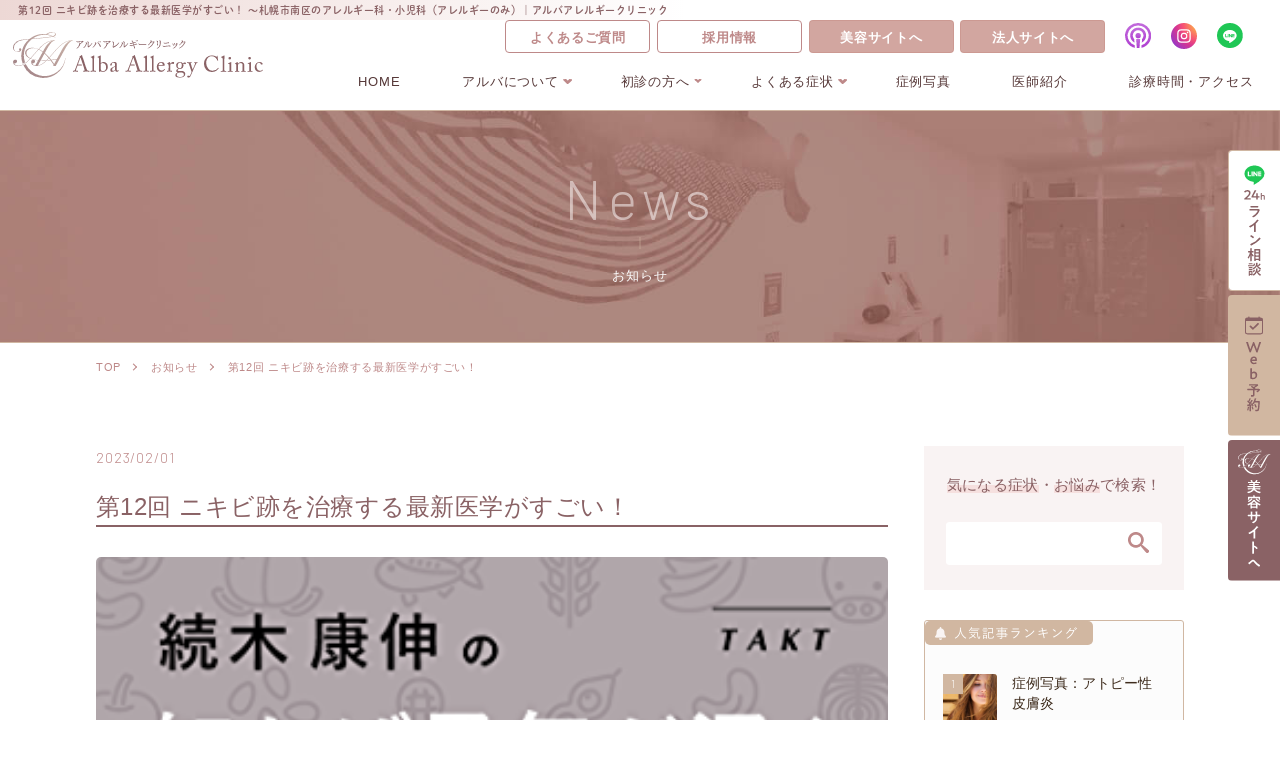

--- FILE ---
content_type: text/html; charset=UTF-8
request_url: https://alba-allergy-clinic.com/column/%E7%AC%AC12%E5%9B%9E-%E3%83%8B%E3%82%AD%E3%83%93%E8%B7%A1%E3%82%92%E6%B2%BB%E7%99%82%E3%81%99%E3%82%8B%E6%9C%80%E6%96%B0%E5%8C%BB%E5%AD%A6%E3%81%8C%E3%81%99%E3%81%94%E3%81%84%EF%BC%81/
body_size: 23955
content:
<!DOCTYPE html>
<html lang="ja">
<head>
<meta charset="UTF-8">
<meta name="viewport" content="width=device-width, initial-scale=1">
	<link rel="stylesheet" href="https://cdn.jsdelivr.net/npm/yakuhanjp@3.0.0/dist/css/yakuhanjp.min.css">
	<link rel="stylesheet" href="https://alba-allergy-clinic.com/wp-content/themes/site_themes/css/lightcase.css">    
		<link rel="stylesheet" href="https://alba-allergy-clinic.com/wp-content/themes/site_themes/css/slick.css">    
			<link rel="stylesheet" href="https://alba-allergy-clinic.com/wp-content/themes/site_themes/css/slick-theme.css?2023-04-03-044544">    
	<link rel="stylesheet" href="https://alba-allergy-clinic.com/wp-content/themes/site_themes/css/style.css?2026-01-18-222723"><script>
  (function(d) {
    var config = {
      kitId: 'ufe7huf',
      scriptTimeout: 3000,
      async: true
    },
    h=d.documentElement,t=setTimeout(function(){h.className=h.className.replace(/\bwf-loading\b/g,"")+" wf-inactive";},config.scriptTimeout),tk=d.createElement("script"),f=false,s=d.getElementsByTagName("script")[0],a;h.className+=" wf-loading";tk.src='https://use.typekit.net/'+config.kitId+'.js';tk.async=true;tk.onload=tk.onreadystatechange=function(){a=this.readyState;if(f||a&&a!="complete"&&a!="loaded")return;f=true;clearTimeout(t);try{Typekit.load(config)}catch(e){}};s.parentNode.insertBefore(tk,s)
  })(document);
</script>
<link rel="preconnect" href="https://fonts.googleapis.com">
<link rel="preconnect" href="https://fonts.gstatic.com" crossorigin>
<link href="https://fonts.googleapis.com/css2?family=Barlow:wght@300;700&display=swap" rel="stylesheet"><title>第12回 ニキビ跡を治療する最新医学がすごい！ | 【公式】アルバアレルギークリニック｜札幌のアレルギー・アトピー・かゆみの治療ならアルバアレルギークリニック</title>

		<!-- All in One SEO 4.9.3 - aioseo.com -->
	<meta name="description" content="https://youtu.be/0qf1SO8QR2I 札幌市南区のアレルギー科・小児科（アレルギー）のアル 花粉症などのアレルギーやアトピーなどのかゆみや辛い症状の治療なら札幌のアルバアレルギークリニックへ。他のクリニックでは治らなかったアレルギーの症状の改善を目指します。" />
	<meta name="robots" content="max-image-preview:large" />
	<link rel="canonical" href="https://alba-allergy-clinic.com/column/%e7%ac%ac12%e5%9b%9e-%e3%83%8b%e3%82%ad%e3%83%93%e8%b7%a1%e3%82%92%e6%b2%bb%e7%99%82%e3%81%99%e3%82%8b%e6%9c%80%e6%96%b0%e5%8c%bb%e5%ad%a6%e3%81%8c%e3%81%99%e3%81%94%e3%81%84%ef%bc%81/" />
	<meta name="generator" content="All in One SEO (AIOSEO) 4.9.3" />
		<meta property="og:locale" content="ja_JP" />
		<meta property="og:site_name" content="【公式】アルバアレルギークリニック｜札幌のアレルギー・アトピー・かゆみの治療ならアルバアレルギークリニック |" />
		<meta property="og:type" content="article" />
		<meta property="og:title" content="第12回 ニキビ跡を治療する最新医学がすごい！ | 【公式】アルバアレルギークリニック｜札幌のアレルギー・アトピー・かゆみの治療ならアルバアレルギークリニック" />
		<meta property="og:description" content="https://youtu.be/0qf1SO8QR2I 札幌市南区のアレルギー科・小児科（アレルギー）のアル 花粉症などのアレルギーやアトピーなどのかゆみや辛い症状の治療なら札幌のアルバアレルギークリニックへ。他のクリニックでは治らなかったアレルギーの症状の改善を目指します。" />
		<meta property="og:url" content="https://alba-allergy-clinic.com/column/%e7%ac%ac12%e5%9b%9e-%e3%83%8b%e3%82%ad%e3%83%93%e8%b7%a1%e3%82%92%e6%b2%bb%e7%99%82%e3%81%99%e3%82%8b%e6%9c%80%e6%96%b0%e5%8c%bb%e5%ad%a6%e3%81%8c%e3%81%99%e3%81%94%e3%81%84%ef%bc%81/" />
		<meta property="og:image" content="https://alba-allergy-clinic.com/wp-content/uploads/2023/03/2c44a4c1-1207-4264-b753-c9d3ad4c6737-971481040._SX768_SY768_BL0_QL100_FMpng__UX358_FMpng_QL85_.png" />
		<meta property="og:image:secure_url" content="https://alba-allergy-clinic.com/wp-content/uploads/2023/03/2c44a4c1-1207-4264-b753-c9d3ad4c6737-971481040._SX768_SY768_BL0_QL100_FMpng__UX358_FMpng_QL85_.png" />
		<meta property="og:image:width" content="358" />
		<meta property="og:image:height" content="358" />
		<meta property="article:published_time" content="2023-01-31T21:34:31+00:00" />
		<meta property="article:modified_time" content="2023-11-17T22:24:39+00:00" />
		<meta name="twitter:card" content="summary_large_image" />
		<meta name="twitter:title" content="第12回 ニキビ跡を治療する最新医学がすごい！ | 【公式】アルバアレルギークリニック｜札幌のアレルギー・アトピー・かゆみの治療ならアルバアレルギークリニック" />
		<meta name="twitter:description" content="https://youtu.be/0qf1SO8QR2I 札幌市南区のアレルギー科・小児科（アレルギー）のアル 花粉症などのアレルギーやアトピーなどのかゆみや辛い症状の治療なら札幌のアルバアレルギークリニックへ。他のクリニックでは治らなかったアレルギーの症状の改善を目指します。" />
		<meta name="twitter:image" content="https://alba-allergy-clinic.com/wp-content/uploads/2023/03/2c44a4c1-1207-4264-b753-c9d3ad4c6737-971481040._SX768_SY768_BL0_QL100_FMpng__UX358_FMpng_QL85_.png" />
		<script type="application/ld+json" class="aioseo-schema">
			{"@context":"https:\/\/schema.org","@graph":[{"@type":"BreadcrumbList","@id":"https:\/\/alba-allergy-clinic.com\/column\/%e7%ac%ac12%e5%9b%9e-%e3%83%8b%e3%82%ad%e3%83%93%e8%b7%a1%e3%82%92%e6%b2%bb%e7%99%82%e3%81%99%e3%82%8b%e6%9c%80%e6%96%b0%e5%8c%bb%e5%ad%a6%e3%81%8c%e3%81%99%e3%81%94%e3%81%84%ef%bc%81\/#breadcrumblist","itemListElement":[{"@type":"ListItem","@id":"https:\/\/alba-allergy-clinic.com#listItem","position":1,"name":"\u30db\u30fc\u30e0","item":"https:\/\/alba-allergy-clinic.com","nextItem":{"@type":"ListItem","@id":"https:\/\/alba-allergy-clinic.com\/column\/#listItem","name":"\u30d6\u30ed\u30b0"}},{"@type":"ListItem","@id":"https:\/\/alba-allergy-clinic.com\/column\/#listItem","position":2,"name":"\u30d6\u30ed\u30b0","item":"https:\/\/alba-allergy-clinic.com\/column\/","nextItem":{"@type":"ListItem","@id":"https:\/\/alba-allergy-clinic.com\/item_types\/allergy\/#listItem","name":"\u305d\u306e\u4ed6\u306e\u30a2\u30ec\u30eb\u30ae\u30fc"},"previousItem":{"@type":"ListItem","@id":"https:\/\/alba-allergy-clinic.com#listItem","name":"\u30db\u30fc\u30e0"}},{"@type":"ListItem","@id":"https:\/\/alba-allergy-clinic.com\/item_types\/allergy\/#listItem","position":3,"name":"\u305d\u306e\u4ed6\u306e\u30a2\u30ec\u30eb\u30ae\u30fc","item":"https:\/\/alba-allergy-clinic.com\/item_types\/allergy\/","nextItem":{"@type":"ListItem","@id":"https:\/\/alba-allergy-clinic.com\/column\/%e7%ac%ac12%e5%9b%9e-%e3%83%8b%e3%82%ad%e3%83%93%e8%b7%a1%e3%82%92%e6%b2%bb%e7%99%82%e3%81%99%e3%82%8b%e6%9c%80%e6%96%b0%e5%8c%bb%e5%ad%a6%e3%81%8c%e3%81%99%e3%81%94%e3%81%84%ef%bc%81\/#listItem","name":"\u7b2c12\u56de \u30cb\u30ad\u30d3\u8de1\u3092\u6cbb\u7642\u3059\u308b\u6700\u65b0\u533b\u5b66\u304c\u3059\u3054\u3044\uff01"},"previousItem":{"@type":"ListItem","@id":"https:\/\/alba-allergy-clinic.com\/column\/#listItem","name":"\u30d6\u30ed\u30b0"}},{"@type":"ListItem","@id":"https:\/\/alba-allergy-clinic.com\/column\/%e7%ac%ac12%e5%9b%9e-%e3%83%8b%e3%82%ad%e3%83%93%e8%b7%a1%e3%82%92%e6%b2%bb%e7%99%82%e3%81%99%e3%82%8b%e6%9c%80%e6%96%b0%e5%8c%bb%e5%ad%a6%e3%81%8c%e3%81%99%e3%81%94%e3%81%84%ef%bc%81\/#listItem","position":4,"name":"\u7b2c12\u56de \u30cb\u30ad\u30d3\u8de1\u3092\u6cbb\u7642\u3059\u308b\u6700\u65b0\u533b\u5b66\u304c\u3059\u3054\u3044\uff01","previousItem":{"@type":"ListItem","@id":"https:\/\/alba-allergy-clinic.com\/item_types\/allergy\/#listItem","name":"\u305d\u306e\u4ed6\u306e\u30a2\u30ec\u30eb\u30ae\u30fc"}}]},{"@type":"Organization","@id":"https:\/\/alba-allergy-clinic.com\/#organization","name":"\u30a2\u30eb\u30d0\u30a2\u30ec\u30eb\u30ae\u30fc\u30af\u30ea\u30cb\u30c3\u30af","url":"https:\/\/alba-allergy-clinic.com\/"},{"@type":"WebPage","@id":"https:\/\/alba-allergy-clinic.com\/column\/%e7%ac%ac12%e5%9b%9e-%e3%83%8b%e3%82%ad%e3%83%93%e8%b7%a1%e3%82%92%e6%b2%bb%e7%99%82%e3%81%99%e3%82%8b%e6%9c%80%e6%96%b0%e5%8c%bb%e5%ad%a6%e3%81%8c%e3%81%99%e3%81%94%e3%81%84%ef%bc%81\/#webpage","url":"https:\/\/alba-allergy-clinic.com\/column\/%e7%ac%ac12%e5%9b%9e-%e3%83%8b%e3%82%ad%e3%83%93%e8%b7%a1%e3%82%92%e6%b2%bb%e7%99%82%e3%81%99%e3%82%8b%e6%9c%80%e6%96%b0%e5%8c%bb%e5%ad%a6%e3%81%8c%e3%81%99%e3%81%94%e3%81%84%ef%bc%81\/","name":"\u7b2c12\u56de \u30cb\u30ad\u30d3\u8de1\u3092\u6cbb\u7642\u3059\u308b\u6700\u65b0\u533b\u5b66\u304c\u3059\u3054\u3044\uff01 | \u3010\u516c\u5f0f\u3011\u30a2\u30eb\u30d0\u30a2\u30ec\u30eb\u30ae\u30fc\u30af\u30ea\u30cb\u30c3\u30af\uff5c\u672d\u5e4c\u306e\u30a2\u30ec\u30eb\u30ae\u30fc\u30fb\u30a2\u30c8\u30d4\u30fc\u30fb\u304b\u3086\u307f\u306e\u6cbb\u7642\u306a\u3089\u30a2\u30eb\u30d0\u30a2\u30ec\u30eb\u30ae\u30fc\u30af\u30ea\u30cb\u30c3\u30af","description":"https:\/\/youtu.be\/0qf1SO8QR2I \u672d\u5e4c\u5e02\u5357\u533a\u306e\u30a2\u30ec\u30eb\u30ae\u30fc\u79d1\u30fb\u5c0f\u5150\u79d1\uff08\u30a2\u30ec\u30eb\u30ae\u30fc\uff09\u306e\u30a2\u30eb \u82b1\u7c89\u75c7\u306a\u3069\u306e\u30a2\u30ec\u30eb\u30ae\u30fc\u3084\u30a2\u30c8\u30d4\u30fc\u306a\u3069\u306e\u304b\u3086\u307f\u3084\u8f9b\u3044\u75c7\u72b6\u306e\u6cbb\u7642\u306a\u3089\u672d\u5e4c\u306e\u30a2\u30eb\u30d0\u30a2\u30ec\u30eb\u30ae\u30fc\u30af\u30ea\u30cb\u30c3\u30af\u3078\u3002\u4ed6\u306e\u30af\u30ea\u30cb\u30c3\u30af\u3067\u306f\u6cbb\u3089\u306a\u304b\u3063\u305f\u30a2\u30ec\u30eb\u30ae\u30fc\u306e\u75c7\u72b6\u306e\u6539\u5584\u3092\u76ee\u6307\u3057\u307e\u3059\u3002","inLanguage":"ja","isPartOf":{"@id":"https:\/\/alba-allergy-clinic.com\/#website"},"breadcrumb":{"@id":"https:\/\/alba-allergy-clinic.com\/column\/%e7%ac%ac12%e5%9b%9e-%e3%83%8b%e3%82%ad%e3%83%93%e8%b7%a1%e3%82%92%e6%b2%bb%e7%99%82%e3%81%99%e3%82%8b%e6%9c%80%e6%96%b0%e5%8c%bb%e5%ad%a6%e3%81%8c%e3%81%99%e3%81%94%e3%81%84%ef%bc%81\/#breadcrumblist"},"image":{"@type":"ImageObject","url":"https:\/\/alba-allergy-clinic.com\/wp-content\/uploads\/2023\/03\/2c44a4c1-1207-4264-b753-c9d3ad4c6737-971481040._SX768_SY768_BL0_QL100_FMpng__UX358_FMpng_QL85_.png","@id":"https:\/\/alba-allergy-clinic.com\/column\/%e7%ac%ac12%e5%9b%9e-%e3%83%8b%e3%82%ad%e3%83%93%e8%b7%a1%e3%82%92%e6%b2%bb%e7%99%82%e3%81%99%e3%82%8b%e6%9c%80%e6%96%b0%e5%8c%bb%e5%ad%a6%e3%81%8c%e3%81%99%e3%81%94%e3%81%84%ef%bc%81\/#mainImage","width":358,"height":358},"primaryImageOfPage":{"@id":"https:\/\/alba-allergy-clinic.com\/column\/%e7%ac%ac12%e5%9b%9e-%e3%83%8b%e3%82%ad%e3%83%93%e8%b7%a1%e3%82%92%e6%b2%bb%e7%99%82%e3%81%99%e3%82%8b%e6%9c%80%e6%96%b0%e5%8c%bb%e5%ad%a6%e3%81%8c%e3%81%99%e3%81%94%e3%81%84%ef%bc%81\/#mainImage"},"datePublished":"2023-02-01T06:34:31+09:00","dateModified":"2023-11-18T07:24:39+09:00"},{"@type":"WebSite","@id":"https:\/\/alba-allergy-clinic.com\/#website","url":"https:\/\/alba-allergy-clinic.com\/","name":"\u30a2\u30eb\u30d0\u30a2\u30ec\u30eb\u30ae\u30fc\u30af\u30ea\u30cb\u30c3\u30af","inLanguage":"ja","publisher":{"@id":"https:\/\/alba-allergy-clinic.com\/#organization"}}]}
		</script>
		<!-- All in One SEO -->

<link rel='dns-prefetch' href='//webfonts.xserver.jp' />
<link rel="alternate" title="oEmbed (JSON)" type="application/json+oembed" href="https://alba-allergy-clinic.com/wp-json/oembed/1.0/embed?url=https%3A%2F%2Falba-allergy-clinic.com%2Fcolumn%2F%25e7%25ac%25ac12%25e5%259b%259e-%25e3%2583%258b%25e3%2582%25ad%25e3%2583%2593%25e8%25b7%25a1%25e3%2582%2592%25e6%25b2%25bb%25e7%2599%2582%25e3%2581%2599%25e3%2582%258b%25e6%259c%2580%25e6%2596%25b0%25e5%258c%25bb%25e5%25ad%25a6%25e3%2581%258c%25e3%2581%2599%25e3%2581%2594%25e3%2581%2584%25ef%25bc%2581%2F" />
<link rel="alternate" title="oEmbed (XML)" type="text/xml+oembed" href="https://alba-allergy-clinic.com/wp-json/oembed/1.0/embed?url=https%3A%2F%2Falba-allergy-clinic.com%2Fcolumn%2F%25e7%25ac%25ac12%25e5%259b%259e-%25e3%2583%258b%25e3%2582%25ad%25e3%2583%2593%25e8%25b7%25a1%25e3%2582%2592%25e6%25b2%25bb%25e7%2599%2582%25e3%2581%2599%25e3%2582%258b%25e6%259c%2580%25e6%2596%25b0%25e5%258c%25bb%25e5%25ad%25a6%25e3%2581%258c%25e3%2581%2599%25e3%2581%2594%25e3%2581%2584%25ef%25bc%2581%2F&#038;format=xml" />
		<!-- This site uses the Google Analytics by MonsterInsights plugin v9.11.1 - Using Analytics tracking - https://www.monsterinsights.com/ -->
							<script src="//www.googletagmanager.com/gtag/js?id=G-J06RXZP9BF"  data-cfasync="false" data-wpfc-render="false" type="text/javascript" async></script>
			<script data-cfasync="false" data-wpfc-render="false" type="text/javascript">
				var mi_version = '9.11.1';
				var mi_track_user = true;
				var mi_no_track_reason = '';
								var MonsterInsightsDefaultLocations = {"page_location":"https:\/\/alba-allergy-clinic.com\/column\/%E7%AC%AC12%E5%9B%9E-%E3%83%8B%E3%82%AD%E3%83%93%E8%B7%A1%E3%82%92%E6%B2%BB%E7%99%82%E3%81%99%E3%82%8B%E6%9C%80%E6%96%B0%E5%8C%BB%E5%AD%A6%E3%81%8C%E3%81%99%E3%81%94%E3%81%84%EF%BC%81\/"};
								if ( typeof MonsterInsightsPrivacyGuardFilter === 'function' ) {
					var MonsterInsightsLocations = (typeof MonsterInsightsExcludeQuery === 'object') ? MonsterInsightsPrivacyGuardFilter( MonsterInsightsExcludeQuery ) : MonsterInsightsPrivacyGuardFilter( MonsterInsightsDefaultLocations );
				} else {
					var MonsterInsightsLocations = (typeof MonsterInsightsExcludeQuery === 'object') ? MonsterInsightsExcludeQuery : MonsterInsightsDefaultLocations;
				}

								var disableStrs = [
										'ga-disable-G-J06RXZP9BF',
									];

				/* Function to detect opted out users */
				function __gtagTrackerIsOptedOut() {
					for (var index = 0; index < disableStrs.length; index++) {
						if (document.cookie.indexOf(disableStrs[index] + '=true') > -1) {
							return true;
						}
					}

					return false;
				}

				/* Disable tracking if the opt-out cookie exists. */
				if (__gtagTrackerIsOptedOut()) {
					for (var index = 0; index < disableStrs.length; index++) {
						window[disableStrs[index]] = true;
					}
				}

				/* Opt-out function */
				function __gtagTrackerOptout() {
					for (var index = 0; index < disableStrs.length; index++) {
						document.cookie = disableStrs[index] + '=true; expires=Thu, 31 Dec 2099 23:59:59 UTC; path=/';
						window[disableStrs[index]] = true;
					}
				}

				if ('undefined' === typeof gaOptout) {
					function gaOptout() {
						__gtagTrackerOptout();
					}
				}
								window.dataLayer = window.dataLayer || [];

				window.MonsterInsightsDualTracker = {
					helpers: {},
					trackers: {},
				};
				if (mi_track_user) {
					function __gtagDataLayer() {
						dataLayer.push(arguments);
					}

					function __gtagTracker(type, name, parameters) {
						if (!parameters) {
							parameters = {};
						}

						if (parameters.send_to) {
							__gtagDataLayer.apply(null, arguments);
							return;
						}

						if (type === 'event') {
														parameters.send_to = monsterinsights_frontend.v4_id;
							var hookName = name;
							if (typeof parameters['event_category'] !== 'undefined') {
								hookName = parameters['event_category'] + ':' + name;
							}

							if (typeof MonsterInsightsDualTracker.trackers[hookName] !== 'undefined') {
								MonsterInsightsDualTracker.trackers[hookName](parameters);
							} else {
								__gtagDataLayer('event', name, parameters);
							}
							
						} else {
							__gtagDataLayer.apply(null, arguments);
						}
					}

					__gtagTracker('js', new Date());
					__gtagTracker('set', {
						'developer_id.dZGIzZG': true,
											});
					if ( MonsterInsightsLocations.page_location ) {
						__gtagTracker('set', MonsterInsightsLocations);
					}
										__gtagTracker('config', 'G-J06RXZP9BF', {"forceSSL":"true","link_attribution":"true"} );
										window.gtag = __gtagTracker;										(function () {
						/* https://developers.google.com/analytics/devguides/collection/analyticsjs/ */
						/* ga and __gaTracker compatibility shim. */
						var noopfn = function () {
							return null;
						};
						var newtracker = function () {
							return new Tracker();
						};
						var Tracker = function () {
							return null;
						};
						var p = Tracker.prototype;
						p.get = noopfn;
						p.set = noopfn;
						p.send = function () {
							var args = Array.prototype.slice.call(arguments);
							args.unshift('send');
							__gaTracker.apply(null, args);
						};
						var __gaTracker = function () {
							var len = arguments.length;
							if (len === 0) {
								return;
							}
							var f = arguments[len - 1];
							if (typeof f !== 'object' || f === null || typeof f.hitCallback !== 'function') {
								if ('send' === arguments[0]) {
									var hitConverted, hitObject = false, action;
									if ('event' === arguments[1]) {
										if ('undefined' !== typeof arguments[3]) {
											hitObject = {
												'eventAction': arguments[3],
												'eventCategory': arguments[2],
												'eventLabel': arguments[4],
												'value': arguments[5] ? arguments[5] : 1,
											}
										}
									}
									if ('pageview' === arguments[1]) {
										if ('undefined' !== typeof arguments[2]) {
											hitObject = {
												'eventAction': 'page_view',
												'page_path': arguments[2],
											}
										}
									}
									if (typeof arguments[2] === 'object') {
										hitObject = arguments[2];
									}
									if (typeof arguments[5] === 'object') {
										Object.assign(hitObject, arguments[5]);
									}
									if ('undefined' !== typeof arguments[1].hitType) {
										hitObject = arguments[1];
										if ('pageview' === hitObject.hitType) {
											hitObject.eventAction = 'page_view';
										}
									}
									if (hitObject) {
										action = 'timing' === arguments[1].hitType ? 'timing_complete' : hitObject.eventAction;
										hitConverted = mapArgs(hitObject);
										__gtagTracker('event', action, hitConverted);
									}
								}
								return;
							}

							function mapArgs(args) {
								var arg, hit = {};
								var gaMap = {
									'eventCategory': 'event_category',
									'eventAction': 'event_action',
									'eventLabel': 'event_label',
									'eventValue': 'event_value',
									'nonInteraction': 'non_interaction',
									'timingCategory': 'event_category',
									'timingVar': 'name',
									'timingValue': 'value',
									'timingLabel': 'event_label',
									'page': 'page_path',
									'location': 'page_location',
									'title': 'page_title',
									'referrer' : 'page_referrer',
								};
								for (arg in args) {
																		if (!(!args.hasOwnProperty(arg) || !gaMap.hasOwnProperty(arg))) {
										hit[gaMap[arg]] = args[arg];
									} else {
										hit[arg] = args[arg];
									}
								}
								return hit;
							}

							try {
								f.hitCallback();
							} catch (ex) {
							}
						};
						__gaTracker.create = newtracker;
						__gaTracker.getByName = newtracker;
						__gaTracker.getAll = function () {
							return [];
						};
						__gaTracker.remove = noopfn;
						__gaTracker.loaded = true;
						window['__gaTracker'] = __gaTracker;
					})();
									} else {
										console.log("");
					(function () {
						function __gtagTracker() {
							return null;
						}

						window['__gtagTracker'] = __gtagTracker;
						window['gtag'] = __gtagTracker;
					})();
									}
			</script>
							<!-- / Google Analytics by MonsterInsights -->
		<style id='wp-img-auto-sizes-contain-inline-css' type='text/css'>
img:is([sizes=auto i],[sizes^="auto," i]){contain-intrinsic-size:3000px 1500px}
/*# sourceURL=wp-img-auto-sizes-contain-inline-css */
</style>
<style id='wp-block-library-inline-css' type='text/css'>
:root{--wp-block-synced-color:#7a00df;--wp-block-synced-color--rgb:122,0,223;--wp-bound-block-color:var(--wp-block-synced-color);--wp-editor-canvas-background:#ddd;--wp-admin-theme-color:#007cba;--wp-admin-theme-color--rgb:0,124,186;--wp-admin-theme-color-darker-10:#006ba1;--wp-admin-theme-color-darker-10--rgb:0,107,160.5;--wp-admin-theme-color-darker-20:#005a87;--wp-admin-theme-color-darker-20--rgb:0,90,135;--wp-admin-border-width-focus:2px}@media (min-resolution:192dpi){:root{--wp-admin-border-width-focus:1.5px}}.wp-element-button{cursor:pointer}:root .has-very-light-gray-background-color{background-color:#eee}:root .has-very-dark-gray-background-color{background-color:#313131}:root .has-very-light-gray-color{color:#eee}:root .has-very-dark-gray-color{color:#313131}:root .has-vivid-green-cyan-to-vivid-cyan-blue-gradient-background{background:linear-gradient(135deg,#00d084,#0693e3)}:root .has-purple-crush-gradient-background{background:linear-gradient(135deg,#34e2e4,#4721fb 50%,#ab1dfe)}:root .has-hazy-dawn-gradient-background{background:linear-gradient(135deg,#faaca8,#dad0ec)}:root .has-subdued-olive-gradient-background{background:linear-gradient(135deg,#fafae1,#67a671)}:root .has-atomic-cream-gradient-background{background:linear-gradient(135deg,#fdd79a,#004a59)}:root .has-nightshade-gradient-background{background:linear-gradient(135deg,#330968,#31cdcf)}:root .has-midnight-gradient-background{background:linear-gradient(135deg,#020381,#2874fc)}:root{--wp--preset--font-size--normal:16px;--wp--preset--font-size--huge:42px}.has-regular-font-size{font-size:1em}.has-larger-font-size{font-size:2.625em}.has-normal-font-size{font-size:var(--wp--preset--font-size--normal)}.has-huge-font-size{font-size:var(--wp--preset--font-size--huge)}.has-text-align-center{text-align:center}.has-text-align-left{text-align:left}.has-text-align-right{text-align:right}.has-fit-text{white-space:nowrap!important}#end-resizable-editor-section{display:none}.aligncenter{clear:both}.items-justified-left{justify-content:flex-start}.items-justified-center{justify-content:center}.items-justified-right{justify-content:flex-end}.items-justified-space-between{justify-content:space-between}.screen-reader-text{border:0;clip-path:inset(50%);height:1px;margin:-1px;overflow:hidden;padding:0;position:absolute;width:1px;word-wrap:normal!important}.screen-reader-text:focus{background-color:#ddd;clip-path:none;color:#444;display:block;font-size:1em;height:auto;left:5px;line-height:normal;padding:15px 23px 14px;text-decoration:none;top:5px;width:auto;z-index:100000}html :where(.has-border-color){border-style:solid}html :where([style*=border-top-color]){border-top-style:solid}html :where([style*=border-right-color]){border-right-style:solid}html :where([style*=border-bottom-color]){border-bottom-style:solid}html :where([style*=border-left-color]){border-left-style:solid}html :where([style*=border-width]){border-style:solid}html :where([style*=border-top-width]){border-top-style:solid}html :where([style*=border-right-width]){border-right-style:solid}html :where([style*=border-bottom-width]){border-bottom-style:solid}html :where([style*=border-left-width]){border-left-style:solid}html :where(img[class*=wp-image-]){height:auto;max-width:100%}:where(figure){margin:0 0 1em}html :where(.is-position-sticky){--wp-admin--admin-bar--position-offset:var(--wp-admin--admin-bar--height,0px)}@media screen and (max-width:600px){html :where(.is-position-sticky){--wp-admin--admin-bar--position-offset:0px}}

/*# sourceURL=wp-block-library-inline-css */
</style><style id='global-styles-inline-css' type='text/css'>
:root{--wp--preset--aspect-ratio--square: 1;--wp--preset--aspect-ratio--4-3: 4/3;--wp--preset--aspect-ratio--3-4: 3/4;--wp--preset--aspect-ratio--3-2: 3/2;--wp--preset--aspect-ratio--2-3: 2/3;--wp--preset--aspect-ratio--16-9: 16/9;--wp--preset--aspect-ratio--9-16: 9/16;--wp--preset--color--black: #000000;--wp--preset--color--cyan-bluish-gray: #abb8c3;--wp--preset--color--white: #ffffff;--wp--preset--color--pale-pink: #f78da7;--wp--preset--color--vivid-red: #cf2e2e;--wp--preset--color--luminous-vivid-orange: #ff6900;--wp--preset--color--luminous-vivid-amber: #fcb900;--wp--preset--color--light-green-cyan: #7bdcb5;--wp--preset--color--vivid-green-cyan: #00d084;--wp--preset--color--pale-cyan-blue: #8ed1fc;--wp--preset--color--vivid-cyan-blue: #0693e3;--wp--preset--color--vivid-purple: #9b51e0;--wp--preset--gradient--vivid-cyan-blue-to-vivid-purple: linear-gradient(135deg,rgb(6,147,227) 0%,rgb(155,81,224) 100%);--wp--preset--gradient--light-green-cyan-to-vivid-green-cyan: linear-gradient(135deg,rgb(122,220,180) 0%,rgb(0,208,130) 100%);--wp--preset--gradient--luminous-vivid-amber-to-luminous-vivid-orange: linear-gradient(135deg,rgb(252,185,0) 0%,rgb(255,105,0) 100%);--wp--preset--gradient--luminous-vivid-orange-to-vivid-red: linear-gradient(135deg,rgb(255,105,0) 0%,rgb(207,46,46) 100%);--wp--preset--gradient--very-light-gray-to-cyan-bluish-gray: linear-gradient(135deg,rgb(238,238,238) 0%,rgb(169,184,195) 100%);--wp--preset--gradient--cool-to-warm-spectrum: linear-gradient(135deg,rgb(74,234,220) 0%,rgb(151,120,209) 20%,rgb(207,42,186) 40%,rgb(238,44,130) 60%,rgb(251,105,98) 80%,rgb(254,248,76) 100%);--wp--preset--gradient--blush-light-purple: linear-gradient(135deg,rgb(255,206,236) 0%,rgb(152,150,240) 100%);--wp--preset--gradient--blush-bordeaux: linear-gradient(135deg,rgb(254,205,165) 0%,rgb(254,45,45) 50%,rgb(107,0,62) 100%);--wp--preset--gradient--luminous-dusk: linear-gradient(135deg,rgb(255,203,112) 0%,rgb(199,81,192) 50%,rgb(65,88,208) 100%);--wp--preset--gradient--pale-ocean: linear-gradient(135deg,rgb(255,245,203) 0%,rgb(182,227,212) 50%,rgb(51,167,181) 100%);--wp--preset--gradient--electric-grass: linear-gradient(135deg,rgb(202,248,128) 0%,rgb(113,206,126) 100%);--wp--preset--gradient--midnight: linear-gradient(135deg,rgb(2,3,129) 0%,rgb(40,116,252) 100%);--wp--preset--font-size--small: 13px;--wp--preset--font-size--medium: 20px;--wp--preset--font-size--large: 36px;--wp--preset--font-size--x-large: 42px;--wp--preset--spacing--20: 0.44rem;--wp--preset--spacing--30: 0.67rem;--wp--preset--spacing--40: 1rem;--wp--preset--spacing--50: 1.5rem;--wp--preset--spacing--60: 2.25rem;--wp--preset--spacing--70: 3.38rem;--wp--preset--spacing--80: 5.06rem;--wp--preset--shadow--natural: 6px 6px 9px rgba(0, 0, 0, 0.2);--wp--preset--shadow--deep: 12px 12px 50px rgba(0, 0, 0, 0.4);--wp--preset--shadow--sharp: 6px 6px 0px rgba(0, 0, 0, 0.2);--wp--preset--shadow--outlined: 6px 6px 0px -3px rgb(255, 255, 255), 6px 6px rgb(0, 0, 0);--wp--preset--shadow--crisp: 6px 6px 0px rgb(0, 0, 0);}:where(.is-layout-flex){gap: 0.5em;}:where(.is-layout-grid){gap: 0.5em;}body .is-layout-flex{display: flex;}.is-layout-flex{flex-wrap: wrap;align-items: center;}.is-layout-flex > :is(*, div){margin: 0;}body .is-layout-grid{display: grid;}.is-layout-grid > :is(*, div){margin: 0;}:where(.wp-block-columns.is-layout-flex){gap: 2em;}:where(.wp-block-columns.is-layout-grid){gap: 2em;}:where(.wp-block-post-template.is-layout-flex){gap: 1.25em;}:where(.wp-block-post-template.is-layout-grid){gap: 1.25em;}.has-black-color{color: var(--wp--preset--color--black) !important;}.has-cyan-bluish-gray-color{color: var(--wp--preset--color--cyan-bluish-gray) !important;}.has-white-color{color: var(--wp--preset--color--white) !important;}.has-pale-pink-color{color: var(--wp--preset--color--pale-pink) !important;}.has-vivid-red-color{color: var(--wp--preset--color--vivid-red) !important;}.has-luminous-vivid-orange-color{color: var(--wp--preset--color--luminous-vivid-orange) !important;}.has-luminous-vivid-amber-color{color: var(--wp--preset--color--luminous-vivid-amber) !important;}.has-light-green-cyan-color{color: var(--wp--preset--color--light-green-cyan) !important;}.has-vivid-green-cyan-color{color: var(--wp--preset--color--vivid-green-cyan) !important;}.has-pale-cyan-blue-color{color: var(--wp--preset--color--pale-cyan-blue) !important;}.has-vivid-cyan-blue-color{color: var(--wp--preset--color--vivid-cyan-blue) !important;}.has-vivid-purple-color{color: var(--wp--preset--color--vivid-purple) !important;}.has-black-background-color{background-color: var(--wp--preset--color--black) !important;}.has-cyan-bluish-gray-background-color{background-color: var(--wp--preset--color--cyan-bluish-gray) !important;}.has-white-background-color{background-color: var(--wp--preset--color--white) !important;}.has-pale-pink-background-color{background-color: var(--wp--preset--color--pale-pink) !important;}.has-vivid-red-background-color{background-color: var(--wp--preset--color--vivid-red) !important;}.has-luminous-vivid-orange-background-color{background-color: var(--wp--preset--color--luminous-vivid-orange) !important;}.has-luminous-vivid-amber-background-color{background-color: var(--wp--preset--color--luminous-vivid-amber) !important;}.has-light-green-cyan-background-color{background-color: var(--wp--preset--color--light-green-cyan) !important;}.has-vivid-green-cyan-background-color{background-color: var(--wp--preset--color--vivid-green-cyan) !important;}.has-pale-cyan-blue-background-color{background-color: var(--wp--preset--color--pale-cyan-blue) !important;}.has-vivid-cyan-blue-background-color{background-color: var(--wp--preset--color--vivid-cyan-blue) !important;}.has-vivid-purple-background-color{background-color: var(--wp--preset--color--vivid-purple) !important;}.has-black-border-color{border-color: var(--wp--preset--color--black) !important;}.has-cyan-bluish-gray-border-color{border-color: var(--wp--preset--color--cyan-bluish-gray) !important;}.has-white-border-color{border-color: var(--wp--preset--color--white) !important;}.has-pale-pink-border-color{border-color: var(--wp--preset--color--pale-pink) !important;}.has-vivid-red-border-color{border-color: var(--wp--preset--color--vivid-red) !important;}.has-luminous-vivid-orange-border-color{border-color: var(--wp--preset--color--luminous-vivid-orange) !important;}.has-luminous-vivid-amber-border-color{border-color: var(--wp--preset--color--luminous-vivid-amber) !important;}.has-light-green-cyan-border-color{border-color: var(--wp--preset--color--light-green-cyan) !important;}.has-vivid-green-cyan-border-color{border-color: var(--wp--preset--color--vivid-green-cyan) !important;}.has-pale-cyan-blue-border-color{border-color: var(--wp--preset--color--pale-cyan-blue) !important;}.has-vivid-cyan-blue-border-color{border-color: var(--wp--preset--color--vivid-cyan-blue) !important;}.has-vivid-purple-border-color{border-color: var(--wp--preset--color--vivid-purple) !important;}.has-vivid-cyan-blue-to-vivid-purple-gradient-background{background: var(--wp--preset--gradient--vivid-cyan-blue-to-vivid-purple) !important;}.has-light-green-cyan-to-vivid-green-cyan-gradient-background{background: var(--wp--preset--gradient--light-green-cyan-to-vivid-green-cyan) !important;}.has-luminous-vivid-amber-to-luminous-vivid-orange-gradient-background{background: var(--wp--preset--gradient--luminous-vivid-amber-to-luminous-vivid-orange) !important;}.has-luminous-vivid-orange-to-vivid-red-gradient-background{background: var(--wp--preset--gradient--luminous-vivid-orange-to-vivid-red) !important;}.has-very-light-gray-to-cyan-bluish-gray-gradient-background{background: var(--wp--preset--gradient--very-light-gray-to-cyan-bluish-gray) !important;}.has-cool-to-warm-spectrum-gradient-background{background: var(--wp--preset--gradient--cool-to-warm-spectrum) !important;}.has-blush-light-purple-gradient-background{background: var(--wp--preset--gradient--blush-light-purple) !important;}.has-blush-bordeaux-gradient-background{background: var(--wp--preset--gradient--blush-bordeaux) !important;}.has-luminous-dusk-gradient-background{background: var(--wp--preset--gradient--luminous-dusk) !important;}.has-pale-ocean-gradient-background{background: var(--wp--preset--gradient--pale-ocean) !important;}.has-electric-grass-gradient-background{background: var(--wp--preset--gradient--electric-grass) !important;}.has-midnight-gradient-background{background: var(--wp--preset--gradient--midnight) !important;}.has-small-font-size{font-size: var(--wp--preset--font-size--small) !important;}.has-medium-font-size{font-size: var(--wp--preset--font-size--medium) !important;}.has-large-font-size{font-size: var(--wp--preset--font-size--large) !important;}.has-x-large-font-size{font-size: var(--wp--preset--font-size--x-large) !important;}
/*# sourceURL=global-styles-inline-css */
</style>

<style id='classic-theme-styles-inline-css' type='text/css'>
/*! This file is auto-generated */
.wp-block-button__link{color:#fff;background-color:#32373c;border-radius:9999px;box-shadow:none;text-decoration:none;padding:calc(.667em + 2px) calc(1.333em + 2px);font-size:1.125em}.wp-block-file__button{background:#32373c;color:#fff;text-decoration:none}
/*# sourceURL=/wp-includes/css/classic-themes.min.css */
</style>
<link rel='stylesheet' id='pz-linkcard-css-css' href='//alba-allergy-clinic.com/wp-content/uploads/pz-linkcard/style/style.min.css?ver=2.5.6.5.1' type='text/css' media='all' />
<link rel='stylesheet' id='wp-pagenavi-css' href='https://alba-allergy-clinic.com/wp-content/plugins/wp-pagenavi/pagenavi-css.css?ver=2.70' type='text/css' media='all' />
<script type="text/javascript" src="https://alba-allergy-clinic.com/wp-includes/js/jquery/jquery.min.js?ver=3.7.1" id="jquery-core-js"></script>
<script type="text/javascript" src="https://alba-allergy-clinic.com/wp-includes/js/jquery/jquery-migrate.min.js?ver=3.4.1" id="jquery-migrate-js"></script>
<script type="text/javascript" src="//webfonts.xserver.jp/js/xserverv3.js?fadein=0&amp;ver=2.0.9" id="typesquare_std-js"></script>
<script type="text/javascript" src="https://alba-allergy-clinic.com/wp-content/plugins/google-analytics-for-wordpress/assets/js/frontend-gtag.min.js?ver=9.11.1" id="monsterinsights-frontend-script-js" async="async" data-wp-strategy="async"></script>
<script data-cfasync="false" data-wpfc-render="false" type="text/javascript" id='monsterinsights-frontend-script-js-extra'>/* <![CDATA[ */
var monsterinsights_frontend = {"js_events_tracking":"true","download_extensions":"doc,pdf,ppt,zip,xls,docx,pptx,xlsx","inbound_paths":"[{\"path\":\"\\\/go\\\/\",\"label\":\"affiliate\"},{\"path\":\"\\\/recommend\\\/\",\"label\":\"affiliate\"}]","home_url":"https:\/\/alba-allergy-clinic.com","hash_tracking":"false","v4_id":"G-J06RXZP9BF"};/* ]]> */
</script>
<link rel="https://api.w.org/" href="https://alba-allergy-clinic.com/wp-json/" /><link rel="alternate" title="JSON" type="application/json" href="https://alba-allergy-clinic.com/wp-json/wp/v2/blog/1872" /><meta name="cdp-version" content="1.5.0" /><!-- Favicon Rotator -->
<link rel="shortcut icon" href="https://alba-allergy-clinic.com/wp-content/uploads/2023/04/favicon.png" />
<!-- End Favicon Rotator -->
<!-- Google Tag Manager -->
<script>(function(w,d,s,l,i){w[l]=w[l]||[];w[l].push({'gtm.start':
new Date().getTime(),event:'gtm.js'});var f=d.getElementsByTagName(s)[0],
j=d.createElement(s),dl=l!='dataLayer'?'&l='+l:'';j.async=true;j.src=
'https://www.googletagmanager.com/gtm.js?id='+i+dl;f.parentNode.insertBefore(j,f);
})(window,document,'script','dataLayer','GTM-W6QFXLB5');</script>
<!-- End Google Tag Manager -->

<!-- Google tag (gtag.js) -->
<script async src="https://www.googletagmanager.com/gtag/js?id=G-KEHY0N66WE"></script>
<script>
  window.dataLayer = window.dataLayer || [];
  function gtag(){dataLayer.push(arguments);}
  gtag('js', new Date());

  gtag('config', 'G-KEHY0N66WE');
</script>
</head>

<body class="wp-singular blog-template-default single single-blog postid-1872 wp-theme-site_themes %e7%ac%ac12%e5%9b%9e-%e3%83%8b%e3%82%ad%e3%83%93%e8%b7%a1%e3%82%92%e6%b2%bb%e7%99%82%e3%81%99%e3%82%8b%e6%9c%80%e6%96%b0%e5%8c%bb%e5%ad%a6%e3%81%8c%e3%81%99%e3%81%94%e3%81%84%ef%bc%81Page sp-easy-accordion-enabled">
	<!-- Google Tag Manager (noscript) -->
<noscript><iframe src="https://www.googletagmanager.com/ns.html?id=GTM-W6QFXLB5"
height="0" width="0" style="display:none;visibility:hidden"></iframe></noscript>
<!-- End Google Tag Manager (noscript) -->
<nav id="spNavMenu" class="sp-only">
  <div class="wrap-box itembox">
  <div class="inbox">

  <ul class="menu wrap-box">
    <li><a href="https://alba-allergy-clinic.com/">HOME</a></li>
    <li class="minmenu">
      <span class="linktxt">初診の方へ</span>
      <ul class="mminbox">
	      <li><a href="https://alba-allergy-clinic.com/first-visit/" class="linktxt">初診の方へ</a></li>
              <!-- <li><a href="https://alba-allergy-clinic.com/allergy/">自由診療（自費診療）のアレルギー治療</a></li> -->
              <li><a href="https://alba-allergy-clinic.com/product/">スキンケア製品</a></li>
              <li><a href="https://alba-allergy-clinic.com/faq/">よくあるご質問</a></li>
            </ul>

    </li>
    <li class="minmenu">
      <span class="linktxt">アルバについて</span>
      <ul class="mminbox">
	            <li><a href="https://alba-allergy-clinic.com/about/" class="linktxt">アルバについて</a></li>
              <li><a href="https://alba-allergy-clinic.com/media/">報道関係者の皆様へ</a></li>
              <li><a href="https://alba-allergy-clinic.com/blog/">ブログ</a></li>
              <li><a href="https://alba-allergy-clinic.com/news/">お知らせ一覧</a></li>
              <li><a href="https://alba-allergy-clinic.com/books/">出版書籍</a></li>
            </ul>
    </li>
    <li class="minmenu">
      <span class="linktxt">よくある症状</span>

      <div class="mminbox colorbox">
      <p><a href="https://alba-allergy-clinic.com/treatment/" class="linktxt">よくある症状一覧</a></p>

        <ul class="wrap-box">          <li>              	              <a href="https://alba-allergy-clinic.com/item_treatment/foods/" class="txt">
	              食物アレルギー</a></li>
                    <li>              	              <a href="https://alba-allergy-clinic.com/item_treatment/atopic-dermatitis/" class="txt">
	              アトピー性皮膚炎</a></li>
                    <li>              	              <a href="https://alba-allergy-clinic.com/item_treatment/%e3%82%a2%e3%83%ac%e3%83%ab%e3%82%ae%e3%83%bc%e6%a4%9c%e6%9f%bb/" class="txt">
	              アレルギー検査</a></li>
                    <li>              	              <a href="https://alba-allergy-clinic.com/item_treatment/%e3%82%a2%e3%83%ac%e3%83%ab%e3%82%ae%e3%83%bc%e3%81%a8%e3%81%af/" class="txt">
	              アレルギーとは</a></li>
                    <li>              	              <a href="https://alba-allergy-clinic.com/item_treatment/hay-fever/" class="txt">
	              アレルギー性鼻炎</a></li>
                    <li>              	              <a href="https://alba-allergy-clinic.com/item_treatment/%e8%8a%b1%e7%b2%89%e7%97%87/" class="txt">
	              花粉症</a></li>
                    <li>              	              <a href="https://alba-allergy-clinic.com/item_treatment/%e6%b0%97%e7%ae%a1%e6%94%af%e5%96%98%e6%81%af/" class="txt">
	              気管支喘息</a></li>
                    <li>              	              <a href="https://alba-allergy-clinic.com/item_treatment/acne/" class="txt">
	              ニキビ</a></li>
          </ul>

      </div>
    </li>
    <li class="mintxt"><a href="https://alba-allergy-clinic.com/column/症例写真-2/">症例写真</a></li>
    <li class="mintxt"><a href="https://alba-allergy-clinic.com/doctor/">医師紹介</a></li>
    <li class="mintxt"><a href="https://alba-allergy-clinic.com/visit/">診療時間・アクセス</a></li>
    <li class="mintxt"><a href="https://alba-allergy-clinic.com/faq/">よくあるご質問</a></li>
    <li class="mintxt"><a href="https://alba-allergy-clinic.com/wp-content/themes/site_themes/images/common/privacy-policy.pdf" target="_blank">プライバシーポリシー</a></li>
  </ul>

  <ul class="contact">
	  <li><a href="https://patient.digikar-smart.jp/institutions/b8bcc254-0149-4044-a332-2f89759dcf22/reserve" target="_blank">ご予約はこちら</a></li>
	  <div class="sp-btn-broup">
		  <li><a href="https://alba-allergy-clinic.com/recruit/">採用情報</a></li>
		  <li><a href="https://page.line.me/207nfsgt?openQrModal=true" target="_blank">ラインから相談</a></li>
		  <li><a href="https://alba-beauty-clinic.com/" target="_blank">美容サイトはこちら</a></li>
		  <li><a href="https://renoukai.or.jp/" target="_blank">法人サイトはこちら</a></li>
	  </div>
  </ul>

  <div class="sns box">
          <ul class="wrap-box">
            <li><a href="https://podcastranking.jp/1635698486" target="_blank"><img src="https://alba-allergy-clinic.com/wp-content/themes/site_themes/images/common/icon-sns01.svg" alt=""></a></li>
            <li><a href="https://www.instagram.com/alba.allergyclinic/" target="_blank"><img src="https://alba-allergy-clinic.com/wp-content/themes/site_themes/images/common/icon_insta.svg" alt=""></a></li>
            <li><a href="https://page.line.me/207nfsgt?openQrModal=true" target="_blank"><img src="https://alba-allergy-clinic.com/wp-content/themes/site_themes/images/common/icon-sns03.svg" alt=""></a></li>
            <!-- <li><a href="https://www.youtube.com/@user-yi4mz8cg4q" target="_blank"><img src="https://alba-allergy-clinic.com/wp-content/themes/site_themes/images/common/icon-sns04.svg" alt=""></a></li> -->
          </ul>
        </div>
  </div>
  </div>
</nav>
	<h1 id="h1text">
	第12回 ニキビ跡を治療する最新医学がすごい！	
～札幌市南区のアレルギー科・小児科（アレルギーのみ）｜アルバアレルギークリニック
		</h1>

<header id="headerBox">
  <h1 id="headlogo"><a href="https://alba-allergy-clinic.com/"><img src="https://alba-allergy-clinic.com/wp-content/themes/site_themes/images/common/logo.svg" alt="【公式】アルバアレルギークリニック｜札幌のアレルギー・アトピー・かゆみの治療ならアルバアレルギークリニック"></a></h1>

    <div id="spnav" class="sp-only"><button class="c-nav-btn" type="button"></button></div>

  <div class="headbox">
      <div class="contactbox">
        <div class="box contact">
        <ul class="wrap-box">
			<li><a href="https://alba-allergy-clinic.com/faq/">よくあるご質問</a></li>
			<li><a href="https://alba-allergy-clinic.com/recruit/">採用情報</a></li>
			<li><a href="https://alba-beauty-clinic.com/" target="_blank">美容サイトへ</a></li>
			<li><a href="https://renoukai.or.jp/" target="_blank">法人サイトへ</a></li>
        </ul>
        </div>
        <div class="sns box">
          <ul class="wrap-box">
            <li><a href="https://podcastranking.jp/1635698486" target="_blank"><img src="https://alba-allergy-clinic.com/wp-content/themes/site_themes/images/common/icon-sns01.svg" alt=""></a></li>
            <li><a href="https://www.instagram.com/alba.allergyclinic/" target="_blank"><img src="https://alba-allergy-clinic.com/wp-content/themes/site_themes/images/common/icon_insta.svg" alt=""></a></li>
            <li><a href="https://page.line.me/207nfsgt?openQrModal=true" target="_blank"><img src="https://alba-allergy-clinic.com/wp-content/themes/site_themes/images/common/icon-sns03.svg" alt=""></a></li>
            <!-- <li><a href="https://www.youtube.com/@user-yi4mz8cg4q" target="_blank"><img src="https://alba-allergy-clinic.com/wp-content/themes/site_themes/images/common/icon-sns04.svg" alt=""></a></li> -->
          </ul>
        </div>
      </div>
      <nav class="gmenu">
        <ul class="wrap-box">
          <li><a href="https://alba-allergy-clinic.com/">HOME</a></li>
          <li class="mintabs box1">
            <a href="https://alba-allergy-clinic.com/about/">アルバについて</a>
            <div class="inminbox">
            <ul class="mminbox">
              <li><a href="https://alba-allergy-clinic.com/media/">報道関係者の皆様へ</a></li>
              <li><a href="https://alba-allergy-clinic.com/blog/">ブログ</a></li>
              <li><a href="https://alba-allergy-clinic.com/news/">お知らせ一覧</a></li>
              <li><a href="https://alba-allergy-clinic.com/books/">出版書籍</a></li>
            </ul>
          </div>

          </li>
          <li class="mintabs box2">
            <a href="https://alba-allergy-clinic.com/first-visit/">初診の方へ</a>
            <div class="inminbox">
            <ul class="mminbox">
	            <li><a href="https://alba-allergy-clinic.com/first-visit/">初診の方へ</a></li>
              <!-- <li><a href="https://alba-allergy-clinic.com/allergy/">自由診療（自費診療）のアレルギー治療</a></li> -->
              <li><a href="https://alba-allergy-clinic.com/product/">スキンケア製品</a></li>
              <li><a href="https://alba-allergy-clinic.com/faq/">よくあるご質問</a></li>
            </ul>
          </div>

        </li>
          <li class="mintabs box3">
            <a href="https://alba-allergy-clinic.com/treatment/">よくある症状</a>
            <div class="inminbox">
              <ul class="mminbox wrap-box">              <li>
              	              <a href="https://alba-allergy-clinic.com/item_treatment/foods/">
	                              <dl>
                  <dt class="cap">
                    <div class="itemcap"><img src="https://alba-allergy-clinic.com/wp-content/uploads/2025/03/shutterstock_2468248219-1.jpg" alt=""></div>
                  </dt>
                  <dd class="textItemBox">
                    <p class="txt">食物アレルギー</p>
                  </dd>
                </dl>
                </a>
              </li>
                            <li>
              	              <a href="https://alba-allergy-clinic.com/item_treatment/atopic-dermatitis/">
	                              <dl>
                  <dt class="cap">
                    <div class="itemcap"><img src="https://alba-allergy-clinic.com/wp-content/uploads/2023/03/hihuenn1.jpg" alt=""></div>
                  </dt>
                  <dd class="textItemBox">
                    <p class="txt">アトピー性皮膚炎</p>
                  </dd>
                </dl>
                </a>
              </li>
                            <li>
              	              <a href="https://alba-allergy-clinic.com/item_treatment/%e3%82%a2%e3%83%ac%e3%83%ab%e3%82%ae%e3%83%bc%e6%a4%9c%e6%9f%bb/">
	                              <dl>
                  <dt class="cap">
                    <div class="itemcap"><img src="https://alba-allergy-clinic.com/wp-content/uploads/2023/10/shutterstock_399991723-1-scaled.jpg" alt=""></div>
                  </dt>
                  <dd class="textItemBox">
                    <p class="txt">アレルギー検査</p>
                  </dd>
                </dl>
                </a>
              </li>
                            <li>
              	              <a href="https://alba-allergy-clinic.com/item_treatment/%e3%82%a2%e3%83%ac%e3%83%ab%e3%82%ae%e3%83%bc%e3%81%a8%e3%81%af/">
	                              <dl>
                  <dt class="cap">
                    <div class="itemcap"><img src="https://alba-allergy-clinic.com/wp-content/uploads/2023/10/shutterstock_270747170-1-scaled.jpg" alt=""></div>
                  </dt>
                  <dd class="textItemBox">
                    <p class="txt">アレルギーとは</p>
                  </dd>
                </dl>
                </a>
              </li>
                            <li>
              	              <a href="https://alba-allergy-clinic.com/item_treatment/hay-fever/">
	                              <dl>
                  <dt class="cap">
                    <div class="itemcap"><img src="https://alba-allergy-clinic.com/wp-content/uploads/2023/03/bienn1.jpg" alt=""></div>
                  </dt>
                  <dd class="textItemBox">
                    <p class="txt">アレルギー性鼻炎</p>
                  </dd>
                </dl>
                </a>
              </li>
                            <li>
              	              <a href="https://alba-allergy-clinic.com/item_treatment/%e8%8a%b1%e7%b2%89%e7%97%87/">
	                              <dl>
                  <dt class="cap">
                    <div class="itemcap"><img src="https://alba-allergy-clinic.com/wp-content/uploads/2023/05/shutterstock_2013730433-e1696313604481.png" alt=""></div>
                  </dt>
                  <dd class="textItemBox">
                    <p class="txt">花粉症</p>
                  </dd>
                </dl>
                </a>
              </li>
                            <li>
              	              <a href="https://alba-allergy-clinic.com/item_treatment/%e6%b0%97%e7%ae%a1%e6%94%af%e5%96%98%e6%81%af/">
	                              <dl>
                  <dt class="cap">
                    <div class="itemcap"><img src="https://alba-allergy-clinic.com/wp-content/uploads/2023/03/zennsoku1.jpg" alt=""></div>
                  </dt>
                  <dd class="textItemBox">
                    <p class="txt">気管支喘息</p>
                  </dd>
                </dl>
                </a>
              </li>
                            <li>
              	              <a href="https://alba-allergy-clinic.com/item_treatment/acne/">
	                              <dl>
                  <dt class="cap">
                    <div class="itemcap"><img src="https://alba-allergy-clinic.com/wp-content/uploads/2023/03/nikibi1-1.jpg" alt=""></div>
                  </dt>
                  <dd class="textItemBox">
                    <p class="txt">ニキビ</p>
                  </dd>
                </dl>
                </a>
              </li>
              </ul>          </div>
          </li>
          <!-- <li><a href="https://alba-allergy-clinic.com/media/">報道関係の皆様へ</a></li> -->
          <li><a href="https://alba-allergy-clinic.com/column/症例写真-2/">症例写真</a></li>
          <li><a href="https://alba-allergy-clinic.com/doctor/">医師紹介</a></li>
          <li><a href="https://alba-allergy-clinic.com/visit/">診療時間・アクセス</a></li>
          <!-- <li><a href="https://alba-allergy-clinic.com/inquiry/">お問い合わせ</a></li> -->
        </ul>
      </nav>
  </div>
</header>
<section class="pageHeadBox">
<header class="boxhead">
            <h2 class="title">
                <span class="en_txt">News</span>
                <span class="text">お知らせ</span>                
            </h2>
        </header>
</section>
<nav class="breadcrumbbox inner">
  <ul class="wrap-box">
    <li><a href="https://alba-allergy-clinic.com/" class="txt">TOP</a></li>
    <li><a href="https://alba-allergy-clinic.com/news/" class="txt">お知らせ</a></li>
    <li><span class="txt">第12回 ニキビ跡を治療する最新医学がすごい！</span></li>
  </ul>
</nav>
<main class="contentsPage inner arvhiveNewsBox singleNewsBox singleBlogBox">
<div class="wrap-box contents">
    <div class="inbox">
        <header class="headerItemBox">
        <div class="databox">
                              

                <time class="timebox">2023/02/01</time>                
              </div>

              <h2 class="title">第12回 ニキビ跡を治療する最新医学がすごい！</h2>
            <div class="cap"><img src="https://alba-allergy-clinic.com/wp-content/uploads/2023/03/2c44a4c1-1207-4264-b753-c9d3ad4c6737-971481040._SX768_SY768_BL0_QL100_FMpng__UX358_FMpng_QL85_.png" alt="第12回 ニキビ跡を治療する最新医学がすごい！" /></div>					
  
        </header>
        
        <div class="textItemContentsBox">
            <p><iframe title="第12回 ニキビ跡を治療する最新医学がすごい！" width="500" height="375" src="https://www.youtube.com/embed/0qf1SO8QR2I?feature=oembed" frameborder="0" allow="accelerometer; autoplay; clipboard-write; encrypted-media; gyroscope; picture-in-picture; web-share" referrerpolicy="strict-origin-when-cross-origin" allowfullscreen></iframe></p>
<p><span style="font-weight: 400;">札幌市南区のアレルギー科・小児科（アレルギー）のアルバアレルギークリニックです。</span></p>
<p><span style="font-weight: 400;">当院をご利用いただき、誠にありがとうございます。</span></p>
<p><span style="font-weight: 400;">アトピー・かゆみの治療の患者様に多数ご来院いただいています。</span></p>
<h3><strong>要約</strong></h3>
<p>この番組は、アレルギーの常識や花粉症、アトピー、ハウスダストなど日常的なアレルギーの悩みについて解説する。リスナーのアレルギーリテラシーを高めるため、アレルギーに関する知識と知恵を伝える。ニキビは病院でしか治せないが、3つのステップがある。1つ目はスキンケア、2つ目は内服薬、3つ目は手術。ニキビ跡は傷跡のようなもので、形成外科で治療する必要がある。ニキビ跡の治療法として、ケミカルピーリング、鍼治療器具による穴あけ、レーザー、漢方薬がある。料金や回数についても解説があった。ニキビ跡の治療には保険が効かないので、目的に合わせて選択する必要がある。</p>
<h3><strong>チャプター</strong></h3>
<h4><strong>アレルギーに関する知識を解説する番組</strong></h4>
<p>この番組は、アレルギーの常識や花粉症、アトピー、ハウスダストなど日常的なアレルギーの悩みについて解説する。リスナーのアレルギーリテラシーを高めるため、アレルギーに関する知識と知恵を伝える。</p>
<h4><strong>ニキビは3つのステップで治療</strong></h4>
<p>ニキビは病院でしか治せないが、3つのステップがある。1つ目はスキンケア、2つ目は内服薬、3つ目は手術。ニキビ跡は傷跡のようなもので、形成外科で治療する必要がある。</p>
<h4><strong>ニキビ跡の治療法</strong></h4>
<p>ニキビ跡の治療法として、ケミカルピーリング、ダーマペン、レーザー、漢方薬がある。料金や回数についても解説があった。</p>
<h4><strong>目的に合わせて選択する</strong></h4>
<p>ニキビ跡の治療には保険が効かないので、目的に合わせて選択する必要がある。</p>
<h3><strong>行動項目</strong></h3>
<h4>ニキビ跡の治療法を調べる</h4>
<h4>ケミカルピーリング、鍼治療器具、レーザー、漢方薬の特徴を確認する</h4>
<h4>保険適用の有無を確認する</h4>
<h4>治療目的に合った方法を選択する</h4>
<h4>担当医と相談の上、治療を開始する</h4>
<p>文字おこし</p>
<p>知れば勇気が湧くアレルギー攻略講座この番組は、知られざるアレルギーの常識や花粉症、アトピー、ハウスダストといった日常にあふれるアレルギーの悩みにお応えしていく番組です。リスナーの皆さんのアレルギーリテラシーを高めるために、様々な知識と知恵をお伝えします。</p>
<p>知れば勇気がわくアレルギー攻略講座ナビゲーターの猪飼雄一です。札幌市にあります、アルバアレルギークリニック院長続木康伸先生にアレルギーに関する様々な知識知恵などを教えていただきます続木先生よろしくお願いします。</p>
<p>お願いします。</p>
<p>さあ、続木先生今回も、前回、前々回に続いてニキビがテーマですけれども、前回のねお話の中でニキビやっぱり病院じゃないとしっかりと治せないということで三つのステップ、大きく分けて三つのステップがありますと、いうことでしたけれども、改めて説明していただけますか。</p>
<p>三つをつけスキンケアと、はい、量と手術と、</p>
<p>はい、</p>
<p>三つありますよと。</p>
<p>はい。</p>
<p>結局手術、手術が処置というかニキビ跡を消すためなんですけど、結構日々の後って怪我が残ってる怪我の痕が残っちゃってるのと一緒なんですよ。</p>
<p>傷痕みたいなことな</p>
<p>傷跡が残ってるのと一緒なんで、</p>
<p>はい。</p>
<p>結局、傷跡消すってなると、</p>
<p>はい。</p>
<p>いろんなことをしなきゃいけないけど、</p>
<p>うん。</p>
<p>通常傷の痕が残って、</p>
<p>はい。</p>
<p>皮膚科とかに行ったとしても、</p>
<p>はい、</p>
<p>形成外科に行ってくださいっていう形になることがやっぱ多いんですよ。</p>
<p>そうなんですね。</p>
<p>要するに手術的なことをやらなきゃいけないよってこと。</p>
<p>傷跡っていうと転んでちょっと擦りむいたとかの傷って、まだ何となく治るじゃないですか。</p>
<p>うん。</p>
<p>ニキビの傷跡ってちっちゃいから、自然にしたら治ってくのかなって思ってしまうんだけどそうじゃない。</p>
<p>ちっちゃければ直ると思うんですけど、</p>
<p>はい。</p>
<p>数が多いし、</p>
<p>はい。</p>
<p>大きいニキビってのはやっぱあるんすよ、皆さんがちょっと見たことないぐらい大きくなっちゃって</p>
<p>はい、そうなんですか。</p>
<p>そうなんです</p>
<p>具体的にどのくらいとかっていうと</p>
<p>ほっぺた全部ニキビの跡だけあって、結構普通ですけども</p>
<p>そうですか。</p>
<p>いないですか回り、</p>
<p>いやちょっと私の周りにはあれですでも、病院にアルバアレルギークリニックにいらっしゃる方の中にはそういう方もいると、</p>
<p>いっぱいいる。</p>
<p>いっぱいいらっしゃるんですか。</p>
<p>やっぱ</p>
<p>来た時点でそうなっちゃってるから、</p>
<p>はい。</p>
<p>この間いったそのニキビが治らないって来たんですけど、それはもうニキビじゃなくて、ニキビの跡になってるから、いくらニキビの治療を頑張ってやっても治らないんだよっていう</p>
<p>そうなんですね</p>
<p>その時点で洗顔してもしょうがないってことですかね。</p>
<p>再発予防にはなるから、</p>
<p>はい。</p>
<p>これ基本としていいと思うんですけど、あなたが目的としているものは、今やってる治療じゃ取れないよね。だったら治療の方針を大きく変えようね。ねっていう感じ。</p>
<p>そうなんですね。具体的にはどういうふうにその処置をしていくんですかニキビ跡に対して、</p>
<p>この４つって言っったんですけど、考えた人だって</p>
<p>そうですか。</p>
<p>はい</p>
<p>にきびのね、このテーマで話をしたし、1回目の放送ですけどね</p>
<p>はい、</p>
<p>よく考えたら5個あったんすよ。</p>
<p>よく考えたら5個あった。</p>
<p>はい</p>
<p>教えてください。</p>
<p>よく使うの四つ。</p>
<p>はい</p>
<p>ほぼないけど、ないわけじゃない方法っていうのが</p>
<p>よくあると</p>
<p>思うけど</p>
<p>はい</p>
<p>ほぼないのが手術。</p>
<p>はい、</p>
<p>うん、ニキビ跡のところを切り取って縫い合わせる</p>
<p>もうそんな切除ってことですか。</p>
<p>でもそれをすることもあるんですか。</p>
<p>ある</p>
<p>論部には出てくる。</p>
<p>論文には出てくる。</p>
<p>うん。</p>
<p>そうなんです</p>
<p>それだけ重いってことなんですかね</p>
<p>そういう重いってことですね</p>
<p>もうちょっとそれしか方法がないよねっていう、</p>
<p>レアなケースだけどそういう方も中にいらっしゃると</p>
<p>はい、</p>
<p>次の四つは比較が</p>
<p>比較的あるとか普通、</p>
<p>普通に行われている</p>
<p>はい。</p>
<p>まず一つ目が、</p>
<p>はい、</p>
<p>ケミカルピーリングって方法あって、</p>
<p>ケミカルピーリング、はい。</p>
<p>これそのまんま</p>
<p>はい。</p>
<p>化学物質を使ってピーリング要するに皮膚の表面はぐよみたいな意味なんすよ。</p>
<p>はい。</p>
<p>ケミカルにピーリング</p>
<p>ピーリングするとはい、</p>
<p>人参の皮をむくような。</p>
<p>はい。</p>
<p>はい。だからニキビって、毛穴に脂分が詰まっちゃってるよっていう状態がスタートなんで、</p>
<p>はい。</p>
<p>毛穴詰まってるの全部とかしちゃえばいいよねっていう発想なんすけど、</p>
<p>詰まってるものを溶かす。はい。</p>
<p>開通させてあげればいいよねって。</p>
<p>はい。はい。</p>
<p>いう発想がケミカルピーリング、</p>
<p>はい。まずそれが一つ目の一つ</p>
<p>でその次がダーマペン</p>
<p>DARPA編</p>
<p>ダーマペンって本当にペンみたいになってるんすよ</p>
<p>はい</p>
<p>なってるっすよ、これだけ器具ってことですよね</p>
<p>器具、器具、</p>
<p>はい、</p>
<p>ペンのような器具、</p>
<p>けど、先端に針がいっぱいついてて、</p>
<p>針がついてるんすか。</p>
<p>1本じゃなくて</p>
<p>1本じゃないっす</p>
<p>1本ではございません。</p>
<p>太いペンのペン先が無数の針みたいな感じってことだそうですそれが、</p>
<p>なんていうんですか、</p>
<p>はい、</p>
<p>工事現場の岩盤砕くみたいなだってのあるじゃない</p>
<p>はいはいはい、</p>
<p>これで言うとわかんないけどタトゥーガンみたいな、</p>
<p>タトゥーガン？</p>
<p>例えばちょっと私わからないんですけど、</p>
<p>良いですか。</p>
<p>工事現場のドリルみたいな感じ。</p>
<p>なんかあんな感じ、</p>
<p>連続で何か上下動してるみたいな感じです</p>
<p>鍼が連続で上下動する。</p>
<p>そうなんすか</p>
<p>ペンでそれを鍼治療を何百本もやるような感じ。</p>
<p>それは相当痛そうだなって当然思うんですけど、</p>
<p>麻酔しますもちろん</p>
<p>やっぱりそうなんですね。麻酔しないとできないぐらいの</p>
<p>日本の麻酔じゃ濃度薄いから、はい。うちはシンガポールから輸入してる。</p>
<p>そうですか。国内の麻酔だとちょっとダーマペンに耐えきれないと</p>
<p>耐えられない、無理</p>
<p>無理ですか、</p>
<p>無理、これ無理。</p>
<p>断言されてますけど、無理か続木先生はやったことあるんすか。</p>
<p>ある</p>
<p>あるんですね。実体剣で耐えられないと</p>
<p>駄目だよ。もうこれ無理だよ、</p>
<p>麻酔のレベル、このレベル。</p>
<p>そうなんだアルバアレルギークリニックでは、シンガポールの強い強い麻酔ってことですね。</p>
<p>全部みんなシンガポールからマレーシアですよ多分。</p>
<p>そうなんですね</p>
<p>うん、多分。どっちかだと思う。</p>
<p>それでもなんかニキビの跡直すのに、針で穴開けてことですよね。</p>
<p>イメージで言うとね、</p>
<p>それで直るんですか、</p>
<p>これが結局その肌を傷つけることで再生を治すんですよ。</p>
<p>傷作ったこと傷つかないすよ後、針でしかもその何ミリも刺さらないから</p>
<p>もう本当にちょっとだけ刺さってるっていうイメージなんすか。</p>
<p>そうそうそうイメージ的に、</p>
<p>それであえて傷をつけるってことですね。</p>
<p>うん。イメージで言うとね、</p>
<p>はい。</p>
<p>肌の再生を促す傷が治るときに肌も治ってくるよねっていうイメージを</p>
<p>さっき、ニキビ跡も傷跡みたいなもんだとおっしゃいましたけど、また別のそのダーマペンで違う傷傷ですよね、傷を付けつけることで一緒にそのニキビ跡の部分も再生させるっていうやり方です。</p>
<p>例えば大きな傷跡あるとするじゃないすか。</p>
<p>はいはい。</p>
<p>その傷跡って直すときって、例えば、ジグザグに切って、</p>
<p>はい、</p>
<p>縫い合わせるんですよ。</p>
<p>で傷跡目立たなくなるっていう原理の手術があるんですけど、</p>
<p>はい、はい、</p>
<p>イメージ的にはそんな感じなんすよ。</p>
<p>傷ついちゃってるから逆に傷つけた再生を促しちゃうみたいな</p>
<p>そんなやり方があるんですね。</p>
<p>これが、</p>
<p>はい、</p>
<p>綺麗になるぞ。</p>
<p>そうなんですか。</p>
<p>うん、元々は日欧の、</p>
<p>はい</p>
<p>発表で、この肌のハリを出すとかそんな感じ、張りをうながすみたいな感じで言われてたやつなんすよ。</p>
<p>そうなんですね。</p>
<p>でもあのニキビ跡とかにも効くよねみたいな。</p>
<p>そうですか。ダーマペン</p>
<p>俺本当ね、これ公開してるけど昔日本に入ってくる前からダーマペン知ってたんですよ。</p>
<p>はい、</p>
<p>うん。なんかアトピー性皮膚炎の治療とがYouTubeで調べてた時期もあったんで、</p>
<p>はい、</p>
<p>はい、</p>
<p>アメリカだと、</p>
<p>うんいや、俺最初鍼治療が効くんじゃないかと思って、アトピーの人で肌が硬かったりするんで、</p>
<p>はいはい、</p>
<p>鍼治療で皮下組織緩めたらいいんじゃねかと思って、</p>
<p>はい、</p>
<p>考えた時期があるんすよ。</p>
<p>はい。</p>
<p>そのニードルみたいな。</p>
<p>うん。</p>
<p>調べたりすると、YouTubeでダーマペンばっか出てきたと</p>
<p>アメリカで</p>
<p>はい</p>
<p>で、あのアメリカでこんなことやってんのかでもコスメティックって書いてあるから微妙だしなって思ってたんすけど、</p>
<p>そうなんですね。今はそれが日本でも美容界とか、</p>
<p>うん。</p>
<p>では普通に使われてると、</p>
<p>普通に使われてる。普通</p>
<p>そうなんですね。</p>
<p>どっちかっていうと、ダーマペン初めて聞きました。</p>
<p>今これ二つ目ですけど、三つ目、はい、</p>
<p>いつものレーザー</p>
<p>レーザー</p>
<p>レーダーで焼く</p>
<p>なんかそれはやりそうだなと思いますそうね。</p>
<p>そうなんですね。焼いて、それも再生みたいなことなんですか。</p>
<p>焼き切ってしまえみたいな、焼いて焼け野原になったところが再生するよねみたいな。</p>
<p>結構ここまで聞いてると、なんか痛そうだったりしますね。何か治療の方法は</p>
<p>大丈夫大丈夫、全部麻酔するんで、</p>
<p>大丈夫ですか。</p>
<p>ケミカルピーリングは痛くない。</p>
<p>ケミカルピーリングは溶剤なんですもんね。</p>
<p>なんか顔に塗る薬があって、</p>
<p>はい、</p>
<p>これ塗るだけクリームみたいに塗るだけなんですけど、</p>
<p>はい、はい。うん。</p>
<p>うちで使ってるのは痛くない。</p>
<p>そうですか。</p>
<p>ピーリングもいろいろ種類あるんですけど、今主流のやつはないっす。</p>
<p>そうなんですね。これで今三つケミカルピーリングダーマペンそれからレーザーと言ってましたけど、四つ目、最後です。はい。</p>
<p>漢方</p>
<p>漢方うん、</p>
<p>これ漢方はニキビがもう我々出てる時の治療にも、</p>
<p>はい、</p>
<p>漢方</p>
<p>の種類を選ばなきゃいけないんすけど使う</p>
<p>はい、</p>
<p>抗生物質が悪いみたいに使うこともある。</p>
<p>そうなんですね。漢方ってことは基本で飲むってことなんですかね。</p>
<p>でも時間もかかりそうですね。</p>
<p>かかるけど、こんな良くなるのかっていう</p>
<p>よくなると良くなるもん、そうですか。</p>
<p>うん</p>
<p>研究結果を見てると、</p>
<p>はい、そうなんですね。</p>
<p>ただ回数かかるっていうのは、ピーリングも便のレーザーも1回じゃ終わらないんすよ。</p>
<p>何回かやらないといけない</p>
<p>何回かやらないといけない。</p>
<p>大体どのくらいだと思ってるんすか、回数</p>
<p>5回ですかね、</p>
<p>最低5回。から7回って感じです。</p>
<p>そうなんですね。当然、お金としてもそれなりにお値段したりするものなんですか。</p>
<p>そうですね大体ケミカルピーリングだったら、</p>
<p>はい。</p>
<p>8000円から1万円ぐらい1回</p>
<p>ペンだと、</p>
<p>はい。</p>
<p>1万9800円からっていうところが多いですね。</p>
<p>2万円ぐらい。</p>
<p>それも回数は、5回から7回</p>
<p>それも5回から7回</p>
<p>2万円じゃ済まなくて、大体そのオプションみたいのがあって、</p>
<p>はい。</p>
<p>肌に塗るヒアルロン酸みたいなのとかセットでプラスいくら、プラスいくらとかって、</p>
<p>はい。</p>
<p>値段がどんどん跳ね通常がってくんで結局2万5000円ぐらいになるんじゃないかな。</p>
<p>1回あたりですね。そうなんですね。</p>
<p>レーザーはどうでしょう。</p>
<p>レーザは大体10回で10万から12万5000円とか</p>
<p>10回で10万ちょっと</p>
<p>8万から10万って感じですかね。</p>
<p>トータルでそうですか。漢方は飲み薬ですからそれもどのくらい服用するかの期間にもよりますけど、</p>
<p>結構長い</p>
<p>長い、</p>
<p>長い。それは再発も含めたら1年から1年半ぐらい。</p>
<p>そうですか。続木先生のところでは、そのニキビ跡の治療っていうのは、今は主にどれっていうのがあるんすか。</p>
<p>今はレーザー以外の三つ、</p>
<p>レーザー以外、ケミカルピーリングダーマペン、漢方の三つです</p>
<p>三つ。</p>
<p>そうなんです。</p>
<p>どうですか患者さんの反応とか、</p>
<p>漢方を選ぶ人が多いすね。ケミカルピーリングとダーマペンってやっぱりなじみがないんで、</p>
<p>そうですよね。うん。</p>
<p>ただケミカルピーリング+ダーマペンという組み合わせもめちゃくちゃ効くですよね。</p>
<p>そうなんですかそれ両方やってもいいんですね。</p>
<p>両方やってもいい、基本どっちかっていうと両方やった方が、</p>
<p>はい、</p>
<p>これ効果高いよねっていう、なんかイメージはあるじゃないすか</p>
<p>なんか組み合わせて合わせ技でみたいな技で、はい</p>
<p>やっぱ合わせ技って効果あるんですよね。</p>
<p>そうなんですね</p>
<p>この</p>
<p>ケミカルピーリングとダーマペンの組み合わせは、</p>
<p>はい、</p>
<p>腕にブツブツできる人いません？二の腕に</p>
<p>うんわかります。はいはい、いますね</p>
<p>もうこうせい苔癬って言うんですけど、</p>
<p>はい。遺伝するんすよ。大体</p>
<p>そうなんですか。女の子でもう腕が荒れてるっていう場合は</p>
<p>お父様、</p>
<p>そうなんですね。うん。</p>
<p>これもうケミカルピーリングってめちゃくちゃ効くんですよ。</p>
<p>そうですか組み合わせで、これそれでもね女のことが特に気になるでしょうね夏場とかね。</p>
<p>効くそうです。はいアルバでもアレルギークリニックでもこれ受けられると</p>
<p>受けられる。</p>
<p>多いですか、そういう方もいらっしゃいますか。</p>
<p>いろいろ今てますけど、たとえそれが何なのかって患者さんわからないじゃないすか。</p>
<p>はい、</p>
<p>はい</p>
<p>アレルギーで荒れてるのかもしれないと思ってきて、うん、お父さんも荒れてるよねみたいな。</p>
<p>うん。うん。そうなんですね。いやあ、なるほど今ね今回まで3回にわたってニキビの治療について、いっぱいに病院じゃないと治らないスキンケア治療、今日教えていただいた処置手術ですよね。こうしたやり方をやっていくしかない。これ保険は今言われた処置なんか保険は効かないんですか。</p>
<p>漢方以外は効かない。</p>
<p>漢方は保険診療になるけど、それが自由診療でもね一緒のねお顔とか、何か目立ちたくない場所みたいなところあると思うんで、その考え方によってはそういった治療を受けるというのもね、一つ選択肢ニキビを完全に治したいという方はぜひ調べてみていただけたらなと思います。</p>
<p>ということで知れば勇気がわくアレルギー攻略講座、札幌市アルバアレルギークリニック院長続木康伸先生に伺いました。続木先生、ありがとうございました。</p>
<p>ありがとうございました。</p>
<p>番組でご紹介したケミカルピーリングダーマペンレーザーによる治療方法は、美容を目的とした場合と、治療を目的とした場合とで、医師の考え方に大きな差があります。目的に合わせて、担当医にご相談ください。</p>
                      </div>


          
  <div class="writebox">
	  <div class="icon"><picture>
                          <source media="(min-width: 769px)" srcset="https://alba-allergy-clinic.com/wp-content/themes/site_themes/images/common/write-icon.png, https://alba-allergy-clinic.com/wp-content/themes/site_themes/images/common/write-icon@2x.png 2x">
                          <img src="https://alba-allergy-clinic.com/wp-content/themes/site_themes/images/common/write-icon.png" alt="記事監修医師">
                      </picture></div>
                      <figure class="capbox wrap-box">
                      	<div class="cap"><picture>
                          <source media="(min-width: 769px)" srcset="https://alba-allergy-clinic.com/wp-content/themes/site_themes/images/common/write-cap.png, https://alba-allergy-clinic.com/wp-content/themes/site_themes/images/common/write-cap@2x.png 2x">
                          <img src="https://alba-allergy-clinic.com/wp-content/themes/site_themes/images/common/write-cap.png" alt="続木 康信">
                      </picture></div>
                      <figcaption class="databox">
                      <h3>続木 康伸</h3>
                      <div class="textbox">
	                      <p class="txt">岩手医大卒、蓮桜会理事長。医師・歯科医師のダブルライセンス。新生児から妊婦まで、人生を自由にするアルバアレルギークリニック院長 。日本テレビ「カズレーザーと学ぶ」、東京MX「医史」出演。学研「保湿を変えればアトピーは治せる」著者。</p>

<p class="txt">【所属】<br />
・日本花粉学会（評議員）・ヨーロッパアレルギー・臨床免疫学会・アメリカアレルギー・喘息・免疫学会・日本小児アレルギー学会<br />
・抗原研究会・日本美容皮膚科学会・日本痤瘡研究会・日本脱毛学会・再生医療クロスボーダー協会・日本臨床カンナビノイド学会</p>
<p class="btn"><a href="https://alba-allergy-clinic.com/doctor/"><picture>
                          <source media="(min-width: 769px)" srcset="https://alba-allergy-clinic.com/wp-content/themes/site_themes/images/common/write-btn.png, https://alba-allergy-clinic.com/wp-content/themes/site_themes/images/common/write-btn@2x.png 2x">
                          <img src="https://alba-allergy-clinic.com/wp-content/themes/site_themes/images/common/write-btn.png" alt="More">
                      </picture></a></p>
                      </div>
                      </figcaption>
                      </figure>
                      
  </div>
  
  <div class="wp-pagenavi">
    <div class="wrap-box">
            <div class="toptxt"><a href="https://alba-allergy-clinic.com/news/">一覧へ戻る</a></div>
            <ul class="nav">
              <li><a href="https://alba-allergy-clinic.com/column/%e7%ac%ac10%e5%9b%9e-%e3%83%8b%e3%82%ad%e3%83%93%e7%a5%9e%e8%a9%b1%ef%bc%81%e6%bd%b0%e3%81%97%e3%81%9f%e3%82%89%e6%b2%bb%e3%82%8b%e3%81%a3%e3%81%a6%e3%83%9b%e3%83%b3%e3%83%88%ef%bc%81%ef%bc%9f/" rel="prev">前へ</a></li>
              <li><a href="https://alba-allergy-clinic.com/column/%e7%ac%ac13%e5%9b%9e-%e9%a3%9f%e7%89%a9%e3%82%a2%e3%83%ac%e3%83%ab%e3%82%ae%e3%83%bc%e3%81%ae3%e5%a4%a7%e3%83%a1%e3%82%b8%e3%83%a3%e3%83%bc%e3%81%a8%e3%81%af%ef%bc%9f/" rel="next">次へ</a></li>
            </ul>
    </div>

	</div>



    </div>
<aside id="sidebar">
<div class="searchItemBox">
      <dl>
        <dt><b>気になる症状</b>・<b>お悩み</b>で検索！</dt>
        <dd>
        <form id="formBox" action="https://alba-allergy-clinic.com/" method="get">        
            <input id="s-box" name="s" type="text" placeholder="" vale="" />
            <input type="hidden" name="post_type" value="blog">
            <button type="submit" id="s-btn-area"><svg xmlns="http://www.w3.org/2000/svg" width="20.924" height="20.924" viewBox="0 0 20.924 20.924"><path id="Icon_metro-search" data-name="Icon metro-search" d="M22.846,19.734,17.89,15.518a2.212,2.212,0,0,0-1.5-.652,7.848,7.848,0,1,0-.878.878,2.212,2.212,0,0,0,.652,1.5L20.376,22.2a1.758,1.758,0,1,0,2.47-2.47ZM10.417,15.006a5.231,5.231,0,1,1,5.231-5.231A5.231,5.231,0,0,1,10.417,15.006Z" transform="translate(-2.571 -1.928)" fill="#be8989"/></svg></button>
        </form>
  
        </dd>
      </dl>
    </div>

<div class="rankingbox">
    <h3><img src="https://alba-allergy-clinic.com/wp-content/themes/site_themes/images/common/sidebar-ranking.png" alt="人気記事ランキング"></h3>
    <ol class="listbox">
	    			
        <li class="box">
            <span class="number">1</span>
            <dl>
                <dt class="capbox">
                    <div class="itemcap"><span class="incap" style="background-image: url(https://alba-allergy-clinic.com/wp-content/uploads/2024/01/shutterstock_437756866-1.jpg);"></span></div>
                </dt>
                <dd class="textItemBox">
                    <p class="txt">症例写真：アトピー性皮膚炎</p>
                </dd>
            </dl>
            <a href="https://alba-allergy-clinic.com/column/%e7%97%87%e4%be%8b%e5%86%99%e7%9c%9f/" class="anchor-txt"></a>
        </li>
			
						
        <li class="box">
            <span class="number">2</span>
            <dl>
                <dt class="capbox">
                    <div class="itemcap"><span class="incap" style="background-image: url(https://alba-allergy-clinic.com/wp-content/uploads/2023/10/shutterstock_2110329944-1-1.jpg);"></span></div>
                </dt>
                <dd class="textItemBox">
                    <p class="txt">ニキビの飲み薬：イソトレチノイン</p>
                </dd>
            </dl>
            <a href="https://alba-allergy-clinic.com/column/%e3%82%a4%e3%82%bd%e3%83%88%e3%83%ac%e3%83%81%e3%83%8e%e3%82%a4%e3%83%b3/" class="anchor-txt"></a>
        </li>
			
						
        <li class="box">
            <span class="number">3</span>
            <dl>
                <dt class="capbox">
                    <div class="itemcap"><span class="incap" style="background-image: url(https://alba-allergy-clinic.com/wp-content/uploads/2023/12/shutterstock_1495852178-1-scaled.jpg);"></span></div>
                </dt>
                <dd class="textItemBox">
                    <p class="txt">医療脱毛料金：2024年度</p>
                </dd>
            </dl>
            <a href="https://alba-allergy-clinic.com/column/%e8%84%b1%e6%af%9b%e6%96%99%e9%87%91%ef%bc%9a2024%e5%b9%b4%e5%ba%a6/" class="anchor-txt"></a>
        </li>
			
						
        <li class="box">
            <span class="number">4</span>
            <dl>
                <dt class="capbox">
                    <div class="itemcap"><span class="incap" style="background-image: url(https://alba-allergy-clinic.com/wp-content/uploads/2024/01/shutterstock_1917082796-1.jpg);"></span></div>
                </dt>
                <dd class="textItemBox">
                    <p class="txt">アトピー性皮膚炎改善率</p>
                </dd>
            </dl>
            <a href="https://alba-allergy-clinic.com/column/%e3%82%a2%e3%83%88%e3%83%94%e3%83%bc%e6%80%a7%e7%9a%ae%e8%86%9a%e7%82%8e%e6%94%b9%e5%96%84%e7%8e%87/" class="anchor-txt"></a>
        </li>
			
						
        <li class="box">
            <span class="number">5</span>
            <dl>
                <dt class="capbox">
                    <div class="itemcap"><span class="incap" style="background-image: url(https://alba-allergy-clinic.com/wp-content/uploads/2024/01/shutterstock_1700313871-1.jpg);"></span></div>
                </dt>
                <dd class="textItemBox">
                    <p class="txt">症例写真：ニキビ・ニキビ痕</p>
                </dd>
            </dl>
            <a href="https://alba-allergy-clinic.com/column/%e7%97%87%e4%be%8b%e5%86%99%e7%9c%9f%ef%bc%9a%e3%83%80%e3%83%bc%e3%83%9e%e3%83%9a%e3%83%b34/" class="anchor-txt"></a>
        </li>
			
						
        <li class="box">
            <span class="number">6</span>
            <dl>
                <dt class="capbox">
                    <div class="itemcap"><span class="incap" style="background-image: url(https://alba-allergy-clinic.com/wp-content/uploads/2023/11/shutterstock_2180340227-1-scaled.jpg);"></span></div>
                </dt>
                <dd class="textItemBox">
                    <p class="txt">デュピクセント（デュピルマブ）：アトピー性皮膚炎治療</p>
                </dd>
            </dl>
            <a href="https://alba-allergy-clinic.com/column/%e3%83%87%e3%83%a5%e3%83%94%e3%82%af%e3%82%bb%e3%83%b3%e3%83%88%ef%bc%88%e3%83%87%e3%83%a5%e3%83%94%e3%83%ab%e3%83%9e%e3%83%96%ef%bc%89%ef%bc%9a%e3%82%a2%e3%83%88%e3%83%94%e3%83%bc%e6%80%a7%e7%9a%ae/" class="anchor-txt"></a>
        </li>
			
						
        <li class="box">
            <span class="number">7</span>
            <dl>
                <dt class="capbox">
                    <div class="itemcap"><span class="incap" style="background-image: url(https://alba-allergy-clinic.com/wp-content/uploads/2023/07/shutterstock_1986127835-e1696313491292.png);"></span></div>
                </dt>
                <dd class="textItemBox">
                    <p class="txt">症例写真：脱毛</p>
                </dd>
            </dl>
            <a href="https://alba-allergy-clinic.com/column/%e7%97%87%e4%be%8b%e5%86%99%e7%9c%9f%ef%bc%9a%e8%84%b1%e6%af%9b/" class="anchor-txt"></a>
        </li>
			
						
        <li class="box">
            <span class="number">8</span>
            <dl>
                <dt class="capbox">
                    <div class="itemcap"><span class="incap" style="background-image: url(https://alba-allergy-clinic.com/wp-content/uploads/2023/03/admin-ajax-2023-03-31T122517.028.jpg);"></span></div>
                </dt>
                <dd class="textItemBox">
                    <p class="txt">シラカバ・イネ科の治療：自由診療（自費）</p>
                </dd>
            </dl>
            <a href="https://alba-allergy-clinic.com/column/%e8%8a%b1%e7%b2%89%e7%97%87%e3%81%ae%e6%b2%bb%e7%99%82%e3%82%b9%e3%82%b1%e3%82%b8%e3%83%a5%e3%83%bc%e3%83%ab%e8%87%aa%e7%94%b1%e8%a8%ba%e7%99%82%e8%87%aa%e8%b2%bb/" class="anchor-txt"></a>
        </li>
			
			    </ol>
	    
</div>


        <section class="box pc-only">
            <h3 class="title iconItemtitle"><span class="text">カテゴリー</span></h3>
            <ul class="list-box">
  <li><a href="https://alba-allergy-clinic.com/item_types/%e3%82%a2%e3%83%88%e3%83%94%e3%83%bc%e6%80%a7%e7%9a%ae%e8%86%9a%e7%82%8e%e3%81%ae%e8%a9%b1/">アトピー</a></li><li><a href="https://alba-allergy-clinic.com/item_types/covid/">コロナ</a></li><li><a href="https://alba-allergy-clinic.com/item_types/allergy/">その他のアレルギー</a></li><li><a href="https://alba-allergy-clinic.com/item_types/%e3%83%8b%e3%82%ad%e3%83%93/">ニキビ</a></li><li><a href="https://alba-allergy-clinic.com/item_types/%e8%aa%ac%e6%98%8e%e3%81%af%e3%81%82%e3%82%8a%e3%81%be%e3%81%9b%e3%82%93teaching-for-children/">夫婦の子育て</a></li><li><a href="https://alba-allergy-clinic.com/item_types/allergy-pregnat/">妊婦</a></li><li><a href="https://alba-allergy-clinic.com/item_types/%e6%a4%9c%e6%9f%bb%e3%81%ae%e8%aa%ac%e6%98%8e%e3%83%bb%e5%90%8c%e6%84%8f%e4%ba%8b%e9%a0%85/">検査の説明・同意事項</a></li><li><a href="https://alba-allergy-clinic.com/item_types/%e8%84%b1%e6%af%9b/">自由診療</a></li><li><a href="https://alba-allergy-clinic.com/item_types/%e8%95%81%e9%ba%bb%e7%96%b9/">蕁麻疹</a></li><li><a href="https://alba-allergy-clinic.com/item_types/food-allergy/">食物</a></li><li><a href="https://alba-allergy-clinic.com/item_types/%e9%bc%bb%e7%82%8e/">鼻炎</a></li></ul>	

        </section>
        <!-- <section class="box pc-only">
            <h3 class="title iconItemtitle"><span class="text">アーカイブ</span></h3>
            <ul class="list-box">
            	<li><a href='https://alba-allergy-clinic.com/2026/01/?post_type=blog'>2026年1月&nbsp;(2)</a></li>
	<li><a href='https://alba-allergy-clinic.com/2025/12/?post_type=blog'>2025年12月&nbsp;(3)</a></li>
	<li><a href='https://alba-allergy-clinic.com/2025/11/?post_type=blog'>2025年11月&nbsp;(2)</a></li>
	<li><a href='https://alba-allergy-clinic.com/2025/10/?post_type=blog'>2025年10月&nbsp;(4)</a></li>
	<li><a href='https://alba-allergy-clinic.com/2025/09/?post_type=blog'>2025年9月&nbsp;(2)</a></li>
	<li><a href='https://alba-allergy-clinic.com/2025/08/?post_type=blog'>2025年8月&nbsp;(2)</a></li>
	<li><a href='https://alba-allergy-clinic.com/2025/07/?post_type=blog'>2025年7月&nbsp;(2)</a></li>
	<li><a href='https://alba-allergy-clinic.com/2025/06/?post_type=blog'>2025年6月&nbsp;(2)</a></li>
	<li><a href='https://alba-allergy-clinic.com/2025/05/?post_type=blog'>2025年5月&nbsp;(3)</a></li>
	<li><a href='https://alba-allergy-clinic.com/2025/04/?post_type=blog'>2025年4月&nbsp;(3)</a></li>
	<li><a href='https://alba-allergy-clinic.com/2025/03/?post_type=blog'>2025年3月&nbsp;(2)</a></li>
	<li><a href='https://alba-allergy-clinic.com/2025/02/?post_type=blog'>2025年2月&nbsp;(1)</a></li>
	<li><a href='https://alba-allergy-clinic.com/2025/01/?post_type=blog'>2025年1月&nbsp;(1)</a></li>
	<li><a href='https://alba-allergy-clinic.com/2024/12/?post_type=blog'>2024年12月&nbsp;(2)</a></li>
	<li><a href='https://alba-allergy-clinic.com/2024/11/?post_type=blog'>2024年11月&nbsp;(2)</a></li>
	<li><a href='https://alba-allergy-clinic.com/2024/10/?post_type=blog'>2024年10月&nbsp;(2)</a></li>
	<li><a href='https://alba-allergy-clinic.com/2024/09/?post_type=blog'>2024年9月&nbsp;(3)</a></li>
	<li><a href='https://alba-allergy-clinic.com/2024/08/?post_type=blog'>2024年8月&nbsp;(2)</a></li>
	<li><a href='https://alba-allergy-clinic.com/2024/07/?post_type=blog'>2024年7月&nbsp;(3)</a></li>
	<li><a href='https://alba-allergy-clinic.com/2024/06/?post_type=blog'>2024年6月&nbsp;(2)</a></li>
	<li><a href='https://alba-allergy-clinic.com/2024/05/?post_type=blog'>2024年5月&nbsp;(1)</a></li>
	<li><a href='https://alba-allergy-clinic.com/2024/04/?post_type=blog'>2024年4月&nbsp;(3)</a></li>
	<li><a href='https://alba-allergy-clinic.com/2024/03/?post_type=blog'>2024年3月&nbsp;(1)</a></li>
	<li><a href='https://alba-allergy-clinic.com/2024/02/?post_type=blog'>2024年2月&nbsp;(2)</a></li>
	<li><a href='https://alba-allergy-clinic.com/2024/01/?post_type=blog'>2024年1月&nbsp;(4)</a></li>
	<li><a href='https://alba-allergy-clinic.com/2023/12/?post_type=blog'>2023年12月&nbsp;(8)</a></li>
	<li><a href='https://alba-allergy-clinic.com/2023/11/?post_type=blog'>2023年11月&nbsp;(4)</a></li>
	<li><a href='https://alba-allergy-clinic.com/2023/10/?post_type=blog'>2023年10月&nbsp;(2)</a></li>
	<li><a href='https://alba-allergy-clinic.com/2023/09/?post_type=blog'>2023年9月&nbsp;(2)</a></li>
	<li><a href='https://alba-allergy-clinic.com/2023/07/?post_type=blog'>2023年7月&nbsp;(3)</a></li>
	<li><a href='https://alba-allergy-clinic.com/2023/06/?post_type=blog'>2023年6月&nbsp;(5)</a></li>
	<li><a href='https://alba-allergy-clinic.com/2023/05/?post_type=blog'>2023年5月&nbsp;(10)</a></li>
	<li><a href='https://alba-allergy-clinic.com/2023/04/?post_type=blog'>2023年4月&nbsp;(8)</a></li>
	<li><a href='https://alba-allergy-clinic.com/2023/03/?post_type=blog'>2023年3月&nbsp;(11)</a></li>
	<li><a href='https://alba-allergy-clinic.com/2023/02/?post_type=blog'>2023年2月&nbsp;(7)</a></li>
	<li><a href='https://alba-allergy-clinic.com/2023/01/?post_type=blog'>2023年1月&nbsp;(8)</a></li>
	<li><a href='https://alba-allergy-clinic.com/2022/12/?post_type=blog'>2022年12月&nbsp;(6)</a></li>
	<li><a href='https://alba-allergy-clinic.com/2022/11/?post_type=blog'>2022年11月&nbsp;(7)</a></li>
	<li><a href='https://alba-allergy-clinic.com/2022/10/?post_type=blog'>2022年10月&nbsp;(6)</a></li>
	<li><a href='https://alba-allergy-clinic.com/2022/09/?post_type=blog'>2022年9月&nbsp;(6)</a></li>
	<li><a href='https://alba-allergy-clinic.com/2022/08/?post_type=blog'>2022年8月&nbsp;(8)</a></li>
	<li><a href='https://alba-allergy-clinic.com/2022/07/?post_type=blog'>2022年7月&nbsp;(8)</a></li>
	<li><a href='https://alba-allergy-clinic.com/2022/06/?post_type=blog'>2022年6月&nbsp;(7)</a></li>
	<li><a href='https://alba-allergy-clinic.com/2022/05/?post_type=blog'>2022年5月&nbsp;(9)</a></li>
	<li><a href='https://alba-allergy-clinic.com/2022/04/?post_type=blog'>2022年4月&nbsp;(11)</a></li>
	<li><a href='https://alba-allergy-clinic.com/2022/03/?post_type=blog'>2022年3月&nbsp;(7)</a></li>
	<li><a href='https://alba-allergy-clinic.com/2022/02/?post_type=blog'>2022年2月&nbsp;(10)</a></li>
	<li><a href='https://alba-allergy-clinic.com/2022/01/?post_type=blog'>2022年1月&nbsp;(8)</a></li>
	<li><a href='https://alba-allergy-clinic.com/2021/12/?post_type=blog'>2021年12月&nbsp;(10)</a></li>
	<li><a href='https://alba-allergy-clinic.com/2021/11/?post_type=blog'>2021年11月&nbsp;(6)</a></li>
	<li><a href='https://alba-allergy-clinic.com/2021/10/?post_type=blog'>2021年10月&nbsp;(13)</a></li>
	<li><a href='https://alba-allergy-clinic.com/2021/09/?post_type=blog'>2021年9月&nbsp;(11)</a></li>
	<li><a href='https://alba-allergy-clinic.com/2021/08/?post_type=blog'>2021年8月&nbsp;(15)</a></li>
	<li><a href='https://alba-allergy-clinic.com/2021/07/?post_type=blog'>2021年7月&nbsp;(6)</a></li>
	<li><a href='https://alba-allergy-clinic.com/2021/06/?post_type=blog'>2021年6月&nbsp;(7)</a></li>
	<li><a href='https://alba-allergy-clinic.com/2021/05/?post_type=blog'>2021年5月&nbsp;(4)</a></li>
	<li><a href='https://alba-allergy-clinic.com/2021/04/?post_type=blog'>2021年4月&nbsp;(3)</a></li>
	<li><a href='https://alba-allergy-clinic.com/2021/03/?post_type=blog'>2021年3月&nbsp;(10)</a></li>
	<li><a href='https://alba-allergy-clinic.com/2021/01/?post_type=blog'>2021年1月&nbsp;(5)</a></li>
	<li><a href='https://alba-allergy-clinic.com/2020/12/?post_type=blog'>2020年12月&nbsp;(3)</a></li>
	<li><a href='https://alba-allergy-clinic.com/2020/11/?post_type=blog'>2020年11月&nbsp;(1)</a></li>
	<li><a href='https://alba-allergy-clinic.com/2020/10/?post_type=blog'>2020年10月&nbsp;(3)</a></li>
	<li><a href='https://alba-allergy-clinic.com/2020/09/?post_type=blog'>2020年9月&nbsp;(3)</a></li>
	<li><a href='https://alba-allergy-clinic.com/2020/08/?post_type=blog'>2020年8月&nbsp;(5)</a></li>
	<li><a href='https://alba-allergy-clinic.com/2020/07/?post_type=blog'>2020年7月&nbsp;(2)</a></li>
	<li><a href='https://alba-allergy-clinic.com/2020/05/?post_type=blog'>2020年5月&nbsp;(3)</a></li>
	<li><a href='https://alba-allergy-clinic.com/2020/04/?post_type=blog'>2020年4月&nbsp;(1)</a></li>
	<li><a href='https://alba-allergy-clinic.com/2020/03/?post_type=blog'>2020年3月&nbsp;(3)</a></li>
	<li><a href='https://alba-allergy-clinic.com/2020/02/?post_type=blog'>2020年2月&nbsp;(3)</a></li>
	<li><a href='https://alba-allergy-clinic.com/2020/01/?post_type=blog'>2020年1月&nbsp;(4)</a></li>

</ul>
            </section> -->
    </aside></div>

</main>
<div class="clinicItemfooterBox">
    <div class="inner">
        <ul class="banner">
            <li>
                <a href="https://alba-allergy-clinic.com/about/">
                    <picture>
                        <source media="(max-width: 768px)" srcset="https://alba-allergy-clinic.com/wp-content/themes/site_themes/images/common/footerbanner01_sp.png, https://alba-allergy-clinic.com/wp-content/themes/site_themes/images/common/footerbanner01_sp@2x.png 2x">
                        <source media="(min-width: 769px)" srcset="https://alba-allergy-clinic.com/wp-content/themes/site_themes/images/common/footerbanner01.png, https://alba-allergy-clinic.com/wp-content/themes/site_themes/images/common/footerbanner01@2x.png 2x">
                        <img src="https://alba-allergy-clinic.com/wp-content/themes/site_themes/images/common/footerbanner01.png" alt="アルバについて">
                    </picture>
                </a>
            </li>
            <li>
            <a href="https://alba-allergy-clinic.com/treatment/">
                    <picture>
                        <source media="(max-width: 768px)" srcset="https://alba-allergy-clinic.com/wp-content/themes/site_themes/images/common/footerbanner02_sp.png, https://alba-allergy-clinic.com/wp-content/themes/site_themes/images/common/footerbanner02_sp@2x.png 2x">
                        <source media="(min-width: 769px)" srcset="https://alba-allergy-clinic.com/wp-content/themes/site_themes/images/common/footerbanner02.png, https://alba-allergy-clinic.com/wp-content/themes/site_themes/images/common/footerbanner02@2x.png 2x">
                        <img src="https://alba-allergy-clinic.com/wp-content/themes/site_themes/images/common/footerbanner02.png" alt="よくある症状">
                    </picture>
                </a>
            </li>
            <li>
            <a href="https://alba-allergy-clinic.com/first-visit/">
                    <picture>
                        <source media="(max-width: 768px)" srcset="https://alba-allergy-clinic.com/wp-content/themes/site_themes/images/common/footerbanner03_sp.png, https://alba-allergy-clinic.com/wp-content/themes/site_themes/images/common/footerbanner03_sp@2x.png 2x">
                        <source media="(min-width: 769px)" srcset="https://alba-allergy-clinic.com/wp-content/themes/site_themes/images/common/footerbanner03.png, https://alba-allergy-clinic.com/wp-content/themes/site_themes/images/common/footerbanner03@2x.png 2x">
                        <img src="https://alba-allergy-clinic.com/wp-content/themes/site_themes/images/common/footerbanner03.png" alt="初診の方へ">
                    </picture>
                </a>
            </li>
        </ul>
        <figure class="capbox wrap-box">
            <div class="cap">
                <picture>
                        <source srcset="https://alba-allergy-clinic.com/wp-content/themes/site_themes/images/common/clinicItem-cap.jpg, https://alba-allergy-clinic.com/wp-content/themes/site_themes/images/common/clinicItem-cap@2x.jpg 2x">
                        <img src="https://alba-allergy-clinic.com/wp-content/themes/site_themes/images/common/clinicItem-cap.jpg" alt="初診の方へ">
                    </picture>
            </div>
            <figcaption class="data">
                <div class="logo">
                <picture>
                        <img src="https://alba-allergy-clinic.com/wp-content/themes/site_themes/images/common/clinicItem-logo.svg" alt="初診の方へ">
                    </picture>
                </div>
                <p class="lead">北海道札幌市南区澄川6条3丁目2番37号</p>
                <ul class="mindata">
                    <li><span class="txt">アレルギー科</span></li>
                    <li><span class="txt">小児科（アレルギーのみ）</span></li>
                </ul>
                <dl class="map">
                    <dt>
                    <picture>
                        <source media="(max-width: 768px)" srcset="https://alba-allergy-clinic.com/wp-content/themes/site_themes/images/common/clinicItem-item_sp.jpg, https://alba-allergy-clinic.com/wp-content/themes/site_themes/images/common/clinicItem-item_sp@2x.jpg 2x">
                        <source media="(min-width: 769px)" srcset="https://alba-allergy-clinic.com/wp-content/themes/site_themes/images/common/clinicItem-item.jpg, https://alba-allergy-clinic.com/wp-content/themes/site_themes/images/common/clinicItem-item@2x.jpg 2x">
                        <img src="https://alba-allergy-clinic.com/wp-content/themes/site_themes/images/common/clinicItem-item.jpg" alt="初診の方へ">
                    </picture>
                    </dt>
                    <dd>
                        <div class="textbox wrap-box">
							<span class="text sp-only">【診療時間】<br>午前 9:00〜12:00(最終受付11:40)<br>午後 14:00〜17:30(最終受付17:10)<br>★土曜日&nbsp;&nbsp;&nbsp;13:00～</span>
							<span class="Referencemark-txt text">休診日&nbsp;&nbsp;&nbsp;月曜・日曜・祝日</span>
                        </div>
                    </dd>
                </dl>
                <div class="btnsbox"><span class="text">詳しくはこちら</span><a href="https://alba-allergy-clinic.com/visit/" class="anchor-txt"></a></div>
            </figcaption>
        </figure>
    </div>
</div>
<div class="contactItenBox wrap-box">
    <div class="inbox">
        <dl class="text">
            <dt>アレルギー・小児脱毛・皮膚の病気の相談窓口</dt>
            <dd>ご不明な点はお気軽にお問い合わせください</dd>
        </dl>
        <div class="btn wrap-box">
            <div class="box hoverimg">
                <a href="https://page.line.me/207nfsgt?openQrModal=true" target="_blank">
                    <picture>
                        <source media="(max-width: 768px)" srcset="https://alba-allergy-clinic.com/wp-content/themes/site_themes/images/common/contact-banner01.png, https://alba-allergy-clinic.com/wp-content/themes/site_themes/images/common/contact-banner01@2x.png 2x">
                        <source media="(min-width: 769px)" srcset="https://alba-allergy-clinic.com/wp-content/themes/site_themes/images/common/contact-banner01.png, https://alba-allergy-clinic.com/wp-content/themes/site_themes/images/common/contact-banner01@2x.png 2x">
                        <img src="https://alba-allergy-clinic.com/wp-content/themes/site_themes/images/common/contact-banner01.png" alt="24h 相談受付中">
                    </picture>
                </a>
            </div>
            <div class="box hoverimg">
                <a href="https://patient.digikar-smart.jp/institutions/b8bcc254-0149-4044-a332-2f89759dcf22/reserve" target="_blank">
                    <picture>
                        <source media="(max-width: 768px)" srcset="https://alba-allergy-clinic.com/wp-content/themes/site_themes/images/common/contact-banner02.png, https://alba-allergy-clinic.com/wp-content/themes/site_themes/images/common/contact-banner02@2x.png 2x">
                        <source media="(min-width: 769px)" srcset="https://alba-allergy-clinic.com/wp-content/themes/site_themes/images/common/contact-banner02.png, https://alba-allergy-clinic.com/wp-content/themes/site_themes/images/common/contact-banner02@2x.png 2x">
                        <img src="https://alba-allergy-clinic.com/wp-content/themes/site_themes/images/common/contact-banner02.png" alt="ご予約はこちらから">
                    </picture>
                </a>
            </div>
        </div>
    </div>
</div>
<footer id="footerBox">
  <div class="inner">
    <section class="wrap-box">
      <header class="box">
        <h1 class="sitelogo"><a href="https://alba-allergy-clinic.com/"><img src="https://alba-allergy-clinic.com/wp-content/themes/site_themes/images/common/footer-logo.svg" alt="【公式】アルバアレルギークリニック｜札幌のアレルギー・アトピー・かゆみの治療ならアルバアレルギークリニック"></a></h1>
        <div class="snsbox">
          <ul class="wrap-box">
            <li><a href="https://podcastranking.jp/1635698486" target="_blank"><img src="https://alba-allergy-clinic.com/wp-content/themes/site_themes/images/common/bx-podcast.svg" alt=""></a></li>
            <li><a href="https://www.instagram.com/alba.allergyclinic/" target="_blank"><img src="https://alba-allergy-clinic.com/wp-content/themes/site_themes/images/common/icon_insta_footer.svg" alt=""></a></li>
            <li><a href="https://page.line.me/207nfsgt?openQrModal=true" target="_blank"><img src="https://alba-allergy-clinic.com/wp-content/themes/site_themes/images/common/line.svg" alt=""></a></li>
            <!-- <li><a href="https://www.youtube.com/@user-yi4mz8cg4q" target="_blank"><img src="https://alba-allergy-clinic.com/wp-content/themes/site_themes/images/common/youtube.svg" alt=""></a></li> -->
          </ul>
        </div>
        <ul class="linktxt">
			<li><a href="https://alba-allergy-clinic.com/recruit/">採用情報</a></li>
			<li><a href="https://alba-beauty-clinic.com/" target="blank">美容サイトへ</a></li>
			<li><a href="https://renoukai.or.jp/" target="blank">医療法人社団蓮桜会サイトへ</a></li>
        </ul>
        
      </header>
      <nav class="box gmenu">
      <div class="wrap-box">

        <ul class="inbox">
          <li class="txt"><a href="https://alba-allergy-clinic.com/">TOP</a></li>
          <li class="txt"><a href="https://alba-allergy-clinic.com/about/">アルバについて</a></li>
          <li class="mintxt"><a href="https://alba-allergy-clinic.com/media/">報道関係者の皆様へ</a></li>
          <li class="mintxt"><a href="https://alba-allergy-clinic.com/column/">ブログ</a></li>
          <li class="mintxt"><a href="https://alba-allergy-clinic.com/news/">お知らせ一覧</a></li>
          <li class="mintxt"><a href="https://alba-allergy-clinic.com/books/">出版書籍</a></li>
        </ul>
        <ul class="inbox">
          <li class="txt"><a href="https://alba-allergy-clinic.com/first-visit/">初診の方へ</a></li>
          <!-- <li class="mintxt"><a href="https://alba-allergy-clinic.com/allergy/">自由診療（自費診療）の<br />アレルギー治療</a></li> -->
          <li class="mintxt"><a href="https://alba-allergy-clinic.com/product/">スキンケア製品</a></li>
          <li class="mintxt"><a href="https://alba-allergy-clinic.com/faq/">よくあるご質問</a></li>
        </ul>
        <ul class="inbox">
            <!-- <li class="txt"><a href="https://alba-allergy-clinic.com/housecall/">往診</a></li> -->
            <li class="txt"><a href="https://alba-allergy-clinic.com/column/症例写真-2/">症例写真</a></li>
            <li class="txt"><a href="https://alba-allergy-clinic.com/visit/">診療時間・アクセス</a></li>
            <li class="txt"><a href="https://alba-allergy-clinic.com/wp-content/themes/site_themes/images/common/privacy-policy.pdf" target="_blank">プライバシーポリシー</a></li>
        </ul>
		  <span class="copy">© アルバアレルギークリニック</span>
      </div>
    </nav>
    </section>
  </div>
</footer>
<div class="fixedBanner pc-only">
    <ul>
        <li>
            <a href="https://page.line.me/207nfsgt?openQrModal=true" target="_blank">
                <img src="https://alba-allergy-clinic.com/wp-content/themes/site_themes/images/common/btn_line.svg" alt="24Hライン相談受付中">
            </a>
        </li>
        <li>
            <a href="https://patient.digikar-smart.jp/institutions/b8bcc254-0149-4044-a332-2f89759dcf22/reserve" target="_blank">
                <img src="https://alba-allergy-clinic.com/wp-content/themes/site_themes/images/common/btn_reserve.svg" alt="ご予約はこちらから">
            </a>
        </li>
        <li>
            <a href="https://alba-beauty-clinic.com/" target="_blank">
                <img src="https://alba-allergy-clinic.com/wp-content/themes/site_themes/images/common/btn_beauty.svg" alt="美容サイトへ">
            </a>
        </li>
    </ul>
</div>
<nav class="fixedspbanner sp-only">
	<ul id="fixedlist">
		<li><div class="box"><img src="https://alba-allergy-clinic.com/wp-content/themes/site_themes/images/common/nav-txt01.png" alt="LINE相談" /><a href="https://page.line.me/207nfsgt?openQrModal=true" target="_blank" class="anchor-txt"></a></div></li>
		<li><div class="box"><img src="https://alba-allergy-clinic.com/wp-content/themes/site_themes/images/common/nav-txt02.png" alt="チャットで質問" /><a href="https://medrock.co.jp/aibot/aibot/alba-allergy-clinic/" target="_blank" class="anchor-txt"></a></div></li>
		<li><div class="box"><img src="https://alba-allergy-clinic.com/wp-content/themes/site_themes/images/common/nav-txt03.png" alt="ご予約へ" /><a href="https://patient.digikar-smart.jp/institutions/b8bcc254-0149-4044-a332-2f89759dcf22/reserve" target="_blank" class="anchor-txt"></a></div></li>
	</ul>
</nav>
<!--
<div class="fixedBanner sp-only">
    <ul>
        <li><a href="https://page.line.me/207nfsgt?openQrModal=true" target="_blank"><picture>
                        <source media="(max-width: 768px)" srcset="https://alba-allergy-clinic.com/wp-content/themes/site_themes/images/common/banner01_sp.jpg, https://alba-allergy-clinic.com/wp-content/themes/site_themes/images/common/banner01_sp@2x.jpg 2x">
                        <source media="(min-width: 769px)" srcset="https://alba-allergy-clinic.com/wp-content/themes/site_themes/images/common/banner01.png, https://alba-allergy-clinic.com/wp-content/themes/site_themes/images/common/banner01@2x.png 2x">
                        <img src="https://alba-allergy-clinic.com/wp-content/themes/site_themes/images/common/banner01.png" alt="24Hライン相談受付中">
                    </picture></a></li>
                    <li><a href="https://patient.digikar-smart.jp/institutions/b8bcc254-0149-4044-a332-2f89759dcf22/reserve" target="_blank"><picture>
                        <source media="(max-width: 768px)" srcset="https://alba-allergy-clinic.com/wp-content/themes/site_themes/images/common/banner02_sp.jpg, https://alba-allergy-clinic.com/wp-content/themes/site_themes/images/common/banner02_sp@2x.jpg 2x">
                        <source media="(min-width: 769px)" srcset="https://alba-allergy-clinic.com/wp-content/themes/site_themes/images/common/banner02.png, https://alba-allergy-clinic.com/wp-content/themes/site_themes/images/common/banner02@2x.png 2x">
                        <img src="https://alba-allergy-clinic.com/wp-content/themes/site_themes/images/common/banner02.png" alt="ご予約はこちらから">
                    </picture></a></li>
    </ul>
</div>
-->

      

<!-- <div class="btn-chatbot">
    <a href="https://medrock.co.jp/aibot/aibot/alba-allergy-clinic/" target="_blank"><img src="https://alba-allergy-clinic.com/wp-content/themes/site_themes/images/common/btn-chatbot.svg" alt="AIに質問する"></a>
</div> -->


<script src="https://alba-allergy-clinic.com/wp-content/themes/site_themes/js/jQuery.js"></script>
<script src="https://alba-allergy-clinic.com/wp-content/themes/site_themes/js/jquery.inview.min.js"></script>
<script src="https://alba-allergy-clinic.com/wp-content/themes/site_themes/js/lightcase.js"></script>
<script src="https://alba-allergy-clinic.com/wp-content/themes/site_themes/js/slick.js"></script>
<script src="https://alba-allergy-clinic.com/wp-content/themes/site_themes/js/common.js?2025-06-10-004650"></script>
<script type="speculationrules">
{"prefetch":[{"source":"document","where":{"and":[{"href_matches":"/*"},{"not":{"href_matches":["/wp-*.php","/wp-admin/*","/wp-content/uploads/*","/wp-content/*","/wp-content/plugins/*","/wp-content/themes/site_themes/*","/*\\?(.+)"]}},{"not":{"selector_matches":"a[rel~=\"nofollow\"]"}},{"not":{"selector_matches":".no-prefetch, .no-prefetch a"}}]},"eagerness":"conservative"}]}
</script>
</body>
</html>


--- FILE ---
content_type: text/css
request_url: https://alba-allergy-clinic.com/wp-content/themes/site_themes/css/style.css?2026-01-18-222723
body_size: 27276
content:
@keyframes fadeInwrap{100%{opacity:1}}@keyframes fadeOutwrap{100%{opacity:0}}.fadeUp{filter:alpha(opacity=0);-ms-filter:"alpha(opacity=0)";-moz-opacity:0;-khtml-opacity:0;opacity:0;zoom:1;transform:translate(0, 5rem);-webkit-transform:translate(0, 5rem);transition:0.5s}.fadeUp.scrollIn{filter:alpha(opacity=1);-ms-filter:"alpha(opacity=100)";-moz-opacity:1;-khtml-opacity:1;opacity:1;transform:translate(0, 0);-webkit-transform:translate(0, 0);z-index:1;position:relative}input[type="text"],input[type="email"],textarea{-webkit-appearance:none;appearance:none}.fadeInTop{animation-name:fadeInAnime;animation-duration:3s;animation-fill-mode:forwards;opacity:0}@keyframes fadeInAnime{from{opacity:0}to{opacity:1}}h1,h2,h3,h4,h5,h6,a,abbr,acronym,address,applet,article,aside,audio,b,big,blockquote,body,caption,canvas,center,cite,code,dd,del,details,dfn,dialog,div,dl,dt,em,embed,fieldset,figcaption,figure,form,footer,header,hgroup,html,i,iframe,img,ins,kbd,label,legend,li,mark,menu,nav,object,ol,output,p,pre,q,ruby,s,samp,section,main,small,span,strike,strong,sub,summary,sup,tt,table,tbody,textarea,tfoot,thead,time,tr,th,td,u,ul,var,video{font-size:100%;vertical-align:baseline;white-space:normal;margin:0;padding:0;border:0;outline:0;line-height:1;background:transparent;font-family:"游ゴシック体", "YuGothic", "游ゴシック Medium", "Yu Gothic Medium", "游ゴシック", "Yu Gothic", "Noto Sans JP", "Hiragino Kaku Gothic ProN", Meiryo, sans-serif;letter-spacing:0.05em;box-sizing:border-box}@media screen and (max-width:767px){h1,h2,h3,h4,h5,h6,a,abbr,acronym,address,applet,article,aside,audio,b,big,blockquote,body,caption,canvas,center,cite,code,dd,del,details,dfn,dialog,div,dl,dt,em,embed,fieldset,figcaption,figure,form,footer,header,hgroup,html,i,iframe,img,ins,kbd,label,legend,li,mark,menu,nav,object,ol,output,p,pre,q,ruby,s,samp,section,main,small,span,strike,strong,sub,summary,sup,tt,table,tbody,textarea,tfoot,thead,time,tr,th,td,u,ul,var,video{font-size:3.733vw}}*:focus{outline:none}html{overflow-y:scroll}@media screen and (max-width:767px){html{min-width:auto;overflow-x:hidden}}body{min-width:1279px;width:100%;overflow:hidden}body figure{margin:0}@media screen and (max-width:767px){body{min-width:auto;width:auto}}article,aside,details,figcaption,figure,footer,header,hgroup,menu,nav,section,main{display:block}#sp-nav,.sp-only{display:none}@media screen and (max-width:767px){#sp-nav,.sp-only{display:block}}@media screen and (max-width:767px){.pc-only{display:none}}img{vertical-align:bottom;width:100%;max-width:100%;height:auto;border:none}a{color:#000;text-decoration:none}a:hover{color:#be8989 !important;text-decoration:underline}.hover:hover img{opacity:0.5}.hover img{transition:0.5s}li{list-style:none}.wrap-box{-ms-flex-pack:justify;-ms-flex-wrap:wrap;flex-wrap:wrap;display:-ms-flexbox;display:-webkit-box;display:flex}.wrap-box img{border-radius:5px}.anchor-txt{position:absolute;width:100%;height:100%;top:0;left:0;z-index:103}.inner{max-width:1088px;padding-left:15px;padding-right:15px;width:100%;margin-left:auto;margin-right:auto;position:relative;z-index:102;justify-content:space-between;box-sizing:content-box}@media screen and (max-width:767px){.inner{max-width:none;padding-left:4vw;padding-right:4vw;width:auto}}.itemcap{position:relative}.itemcap span.incap{background-repeat:no-repeat;background-size:cover;background-position:center top;position:absolute;top:0;right:0;width:100%;height:100%;transition:0.5s}.hover img{transition:0.5s}.hover:hover img{opacity:0.6}.textItemBox p.txt{font-weight:500;font-size:16px;letter-spacing:0;line-height:27.2px;text-align:left;color:#3e2c1d}.textItemBox p.txt a{text-decoration:underline;color:#BE8989;font-size:16px;line-height:27.2px}@media screen and (max-width:767px){.textItemBox p.txt a{font-size:4vw;line-height:6.8vw}}.textItemBox p.txt .bold_txt{font-weight:600;font-size:16px;letter-spacing:0.02em;line-height:27.2px;text-align:left;color:#3e2c1d}@media screen and (max-width:767px){.textItemBox p.txt{font-size:4vw;line-height:6.8vw}}.textItemBox p.txt b{font-weight:bold}.textItemBox p.txt b.item{background:linear-gradient(transparent 55%, #F6E0DF 45%)}.textItemBox p.txt:not(:last-of-type){margin-bottom:40px}@media screen and (max-width:767px){.textItemBox p.txt:not(:last-of-type){margin-bottom:4vw}}.en_txt{font-family:"Barlow", sans-serif}.snsbox{margin-bottom:18px}.snsbox ul{justify-content:space-around;align-items:center;padding:0 10px}.snsbox ul li{width:calc(100% / 4 - 24px)}.Referencemark-txt{position:relative}.Referencemark-txt:before{content:"※";position:absolute;left:0;top:0;font-weight:500}.btnsbox{width:100%;border:1px solid #896265;position:relative;padding:24px 0 21px;text-align:center;border-radius:3px;transition:0.5s}@media screen and (max-width:767px){.btnsbox{width:81.3vw;margin-left:auto;margin-right:auto}}.btnsbox:after{content:"";position:absolute;right:30px;top:50%;background:url(../images/common/arrow-right-txt.svg) no-repeat center top;background-size:contain;height:11.59px;width:6.62px;opacity:0.6;transform:translateY(-50%);transition:0.5s}.btnsbox .text{font-weight:500;font-size:16px;color:#8a6265;transition:0.5s}.btnsbox:hover{transform:scale(1.1);border-color:#BD898A}.btnsbox:hover .text{color:#BD898A}.btnsbox:hover:after{opacity:1;right:20px}.mb0{margin-bottom:0px}@media screen and (max-width:767px){.mb0{margin-bottom:0vw}}.mb10{margin-bottom:10px}@media screen and (max-width:767px){.mb10{margin-bottom:2.667vw}}.mb20{margin-bottom:20px}@media screen and (max-width:767px){.mb20{margin-bottom:5.334vw}}.mb30{margin-bottom:30px}@media screen and (max-width:767px){.mb30{margin-bottom:8.001vw}}.mb40{margin-bottom:40px}@media screen and (max-width:767px){.mb40{margin-bottom:10.668vw}}.mb50{margin-bottom:50px}@media screen and (max-width:767px){.mb50{margin-bottom:13.335vw}}.mb60{margin-bottom:60px}@media screen and (max-width:767px){.mb60{margin-bottom:16.002vw}}.mb70{margin-bottom:70px}@media screen and (max-width:767px){.mb70{margin-bottom:18.669vw}}.mb80{margin-bottom:80px}@media screen and (max-width:767px){.mb80{margin-bottom:21.336vw}}.mb90{margin-bottom:90px}@media screen and (max-width:767px){.mb90{margin-bottom:24.003vw}}.mb100{margin-bottom:100px}@media screen and (max-width:767px){.mb100{margin-bottom:26.67vw}}.mb110{margin-bottom:110px}@media screen and (max-width:767px){.mb110{margin-bottom:29.337vw}}.mb120{margin-bottom:120px}@media screen and (max-width:767px){.mb120{margin-bottom:32.004vw}}.mb130{margin-bottom:130px}@media screen and (max-width:767px){.mb130{margin-bottom:34.671vw}}.mb140{margin-bottom:140px}@media screen and (max-width:767px){.mb140{margin-bottom:37.338vw}}.mb150{margin-bottom:150px}@media screen and (max-width:767px){.mb150{margin-bottom:40.005vw}}.mb160{margin-bottom:160px}@media screen and (max-width:767px){.mb160{margin-bottom:42.672vw}}.mb170{margin-bottom:170px}@media screen and (max-width:767px){.mb170{margin-bottom:45.339vw}}.mb180{margin-bottom:180px}@media screen and (max-width:767px){.mb180{margin-bottom:48.006vw}}.mb190{margin-bottom:190px}@media screen and (max-width:767px){.mb190{margin-bottom:50.673vw}}.mb200{margin-bottom:200px}@media screen and (max-width:767px){.mb200{margin-bottom:53.34vw}}.mb210{margin-bottom:210px}@media screen and (max-width:767px){.mb210{margin-bottom:56.007vw}}.mb220{margin-bottom:220px}@media screen and (max-width:767px){.mb220{margin-bottom:58.674vw}}.mb230{margin-bottom:230px}@media screen and (max-width:767px){.mb230{margin-bottom:61.341vw}}.mb240{margin-bottom:240px}@media screen and (max-width:767px){.mb240{margin-bottom:64.008vw}}.mb250{margin-bottom:250px}@media screen and (max-width:767px){.mb250{margin-bottom:66.675vw}}.mb260{margin-bottom:260px}@media screen and (max-width:767px){.mb260{margin-bottom:69.342vw}}.mb270{margin-bottom:270px}@media screen and (max-width:767px){.mb270{margin-bottom:72.009vw}}.mb280{margin-bottom:280px}@media screen and (max-width:767px){.mb280{margin-bottom:74.676vw}}.mb290{margin-bottom:290px}@media screen and (max-width:767px){.mb290{margin-bottom:77.343vw}}.mb300{margin-bottom:300px}@media screen and (max-width:767px){.mb300{margin-bottom:80.01vw}}.clinicItemfooterBox{background:#F5F0EC;position:relative;padding-bottom:96px}@media screen and (max-width:767px){.clinicItemfooterBox{padding-bottom:12vw}}.clinicItemfooterBox:before{content:"";position:absolute;width:100%;padding-top:82px;left:0;top:0;background-color:white}@media screen and (max-width:767px){.clinicItemfooterBox:before{padding-top:33.867vw}}.clinicItemfooterBox .banner{display:table;table-layout:fixed;width:100%;margin-bottom:80px;box-shadow:0px 3px 16px rgba(0, 0, 0, 0.16)}@media screen and (max-width:767px){.clinicItemfooterBox .banner{margin-bottom:13.333vw}}.clinicItemfooterBox .banner li{display:table-cell;vertical-align:middle}@media screen and (max-width:767px){.clinicItemfooterBox .banner li{display:block;width:100%}}.clinicItemfooterBox .capbox{justify-content:space-between}.clinicItemfooterBox .capbox .cap{max-width:calc(100% / 2 - 50px);width:100%}@media screen and (max-width:767px){.clinicItemfooterBox .capbox .cap{max-width:83.733vw;margin:0 auto 4vw}}.clinicItemfooterBox .capbox .data{max-width:calc(100% / 2 - 25px);width:100%}@media screen and (max-width:767px){.clinicItemfooterBox .capbox .data{max-width:none}}@media screen and (max-width:767px){.clinicItemfooterBox .capbox .data .logo{width:86vw}}.clinicItemfooterBox .capbox .data .lead{font-weight:500;font-size:14px;letter-spacing:0.02em;line-height:1;color:#573939;margin-bottom:14px;padding-top:18px}@media screen and (max-width:767px){.clinicItemfooterBox .capbox .data .lead{padding-top:4vw;margin-bottom:8vw;font-size:3.4vw;text-align:right;padding-right:5vw}}.clinicItemfooterBox .capbox .data .mindata{margin-bottom:27px}@media screen and (max-width:767px){.clinicItemfooterBox .capbox .data .mindata{margin-bottom:6vw}}.clinicItemfooterBox .capbox .data .mindata li{margin-right:5px;display:inline}.clinicItemfooterBox .capbox .data .mindata li .txt{color:#573939;background-color:white;line-height:1;padding:5px 12px;font-weight:500;font-size:16px;letter-spacing:0.02em}@media screen and (max-width:767px){.clinicItemfooterBox .capbox .data .mindata li{margin:0}.clinicItemfooterBox .capbox .data .mindata li .txt{font-size:4vw;padding:1.333vw 4vw}}.clinicItemfooterBox .capbox .data .map{margin-bottom:40px}@media screen and (max-width:767px){.clinicItemfooterBox .capbox .data .map{margin-bottom:10.667vw}}.clinicItemfooterBox .capbox .data .map dt{margin-bottom:14px}@media screen and (max-width:767px){.clinicItemfooterBox .capbox .data .map dt{margin-bottom:2.667vw}}.clinicItemfooterBox .capbox .data .map .textbox{justify-content:space-between}.clinicItemfooterBox .capbox .data .map .textbox .text{font-weight:500;font-size:14px;padding-left:16px;text-align:left;color:#573939}@media screen and (max-width:767px){.clinicItemfooterBox .capbox .data .map .textbox .text{font-size:3.733vw;padding-left:4.267vw;display:block}.clinicItemfooterBox .capbox .data .map .textbox .text:not(:last-of-type){margin-bottom:2.667vw;line-height:2;padding-left:0}}.clinicItemfooterBox .capbox .data .map .textbox .text:before{font-size:14px;text-align:left;color:#573939}@media screen and (max-width:767px){.clinicItemfooterBox .capbox .data .map .textbox .text:before{font-size:3.733vw}}.contactItenBox{background:url(../images/common/contact-bg.jpg) no-repeat center bottom;background-size:cover;align-items:center;justify-content:center;position:relative;padding:50px 0}@media screen and (max-width:767px){.contactItenBox{display:none}}.contactItenBox:before{content:"";position:absolute;left:0;top:0;width:100%;height:100%;background:rgba(147, 127, 129, 0.91)}.contactItenBox .inbox{position:relative;z-index:2}.contactItenBox .text{text-align:center;margin-bottom:30px}.contactItenBox .text dt,.contactItenBox .text dd{font-weight:500;font-size:25px;letter-spacing:0.13em;color:#fcfcfc}.contactItenBox .text dt{font-size:16px;margin-bottom:12px}.contactItenBox .btn .box{margin:0 45px;position:relative}#footerBox{background-color:#BAA38F;padding:50px 0}@media screen and (max-width:767px){#footerBox{padding:4vw 0 21.333vw}}#footerBox section.wrap-box{justify-content:space-between}@media screen and (max-width:767px){#footerBox section.wrap-box{justify-content:center}}#footerBox nav.box{width:44%}@media screen and (max-width:767px){#footerBox nav.box{display:none}}#footerBox .sitelogo{width:218px;margin-bottom:25px}@media screen and (max-width:767px){#footerBox .sitelogo{display:none}}#footerBox .copy{font-weight:500;font-size:12px;letter-spacing:0.06em;color:#f8f1ec;display:block;text-align:right;margin:0 0 0 auto}@media screen and (max-width:767px){#footerBox .copy{font-size:3.467vw;display:block;text-align:center}}#footerBox .linktxt{margin-bottom:14px}@media screen and (max-width:767px){#footerBox .linktxt{display:none}}#footerBox .linktxt li:not(:last-child){margin-bottom:6px}#footerBox .linktxt li a{display:block;border:1px solid #F8F1EC;font-weight:500;font-size:12px;letter-spacing:0.02em;line-height:20px;text-align:center;color:#f8f1ec;padding:3px 0}.gmenu div.wrap-box{justify-content:space-between}.gmenu div.wrap-box a{font-weight:500;line-height:18px}.gmenu div.wrap-box li{position:relative}.gmenu div.wrap-box li:not(:last-child){margin-bottom:13px}.gmenu div.wrap-box .mintxt a{font-size:13px;color:#fcfcfc}.gmenu div.wrap-box .txt:before{content:"-";color:#F6E0DF}.gmenu div.wrap-box .txt a{font-weight:bold;font-size:14px;color:#F6E0DF}.newsIndexBox{padding:150px 0 125px}@media screen and (max-width:767px){.newsIndexBox{padding:26.667vw 4vw 18.667vw}}.newsIndexBox .tabsBox ul{justify-content:space-between;transform:translateY(1px)}.newsIndexBox .tabsBox ul li{width:calc(100% / 2 - 7px);border:1px solid #D0B7A2;border-radius:5px 5px 0 0;padding:15px 0 14px 20px;background-color:#F8F1EC;transition:0.5s;cursor:pointer}@media screen and (max-width:767px){.newsIndexBox .tabsBox ul li{padding:4.8vw 0 6.133vw}}.newsIndexBox .tabsBox ul li dt,.newsIndexBox .tabsBox ul li dd{display:inline-block}@media screen and (max-width:767px){.newsIndexBox .tabsBox ul li dt,.newsIndexBox .tabsBox ul li dd{display:block;text-align:center}}.newsIndexBox .tabsBox ul li dt{font-family:"Barlow", sans-serif;font-weight:300;font-size:32px;letter-spacing:0.02em;line-height:54px;color:#d1b7a1}@media screen and (max-width:767px){.newsIndexBox .tabsBox ul li dt{font-size:5.333vw;line-height:1}}.newsIndexBox .tabsBox ul li dd{font-weight:500;font-size:13px;letter-spacing:0.06em;line-height:18px;color:#8a6265}@media screen and (max-width:767px){.newsIndexBox .tabsBox ul li dd{font-size:3.2vw;line-height:4.8vw}}.newsIndexBox .tabsBox ul li.active{border-bottom:1px solid white;background-color:white}.newsIndexBox .inbox{border:1px solid #D0B7A2;padding:70px 0 30px}@media screen and (max-width:767px){.newsIndexBox .inbox{padding:14.667vw 0 10.667vw}}.newsIndexBox .inbox .itembox{display:none}.newsIndexBox .inbox .itembox.active{display:block}.newsIndexBox .inbox .itembox.archiveBlogBox .indatabox{padding-left:40px}@media screen and (max-width:767px){.newsIndexBox .inbox .itembox.archiveBlogBox .indatabox{padding-left:4vw}}.newsIndexBox .inbox .itembox.archiveBlogBox .indatabox .databox{display:table;table-layout:fixed}.newsIndexBox .inbox .itembox.archiveBlogBox .indatabox .databox .categorybox,.newsIndexBox .inbox .itembox.archiveBlogBox .indatabox .databox .timebox{display:table-cell;vertical-align:middle}.newsIndexBox .inbox .itembox.archiveBlogBox .indatabox .databox .timebox{padding-left:18px}@media screen and (max-width:767px){.newsIndexBox .inbox .itembox.archiveBlogBox .indatabox .databox .timebox{padding-left:4vw}}.newsIndexBox .inbox .itembox.archiveBlogBox .indatabox .lead{padding-left:0}.newsIndexBox .inbox .newslistbox{padding:0 92px;margin-bottom:12px}.newsIndexBox .inbox .newslistbox .textbox{display:table;table-layout:fixed}@media screen and (max-width:767px){.newsIndexBox .inbox .newslistbox .textbox{display:block}}.newsIndexBox .inbox .newslistbox .textbox .databox,.newsIndexBox .inbox .newslistbox .textbox .lead{display:table-cell;vertical-align:middle}@media screen and (max-width:767px){.newsIndexBox .inbox .newslistbox .textbox .categorybox{display:block}}.newsIndexBox .inbox .newslistbox .textbox .lead{padding-left:40px}@media screen and (max-width:767px){.newsIndexBox .inbox .newslistbox .textbox .lead{padding-left:0;display:block}}@media screen and (max-width:767px){.newsIndexBox .inbox .newslistbox{padding:0 4vw;margin-bottom:16vw}}.newsIndexBox .inbox .btnbox{position:relative;text-align:right;padding-right:38px}@media screen and (max-width:767px){.newsIndexBox .inbox .btnbox{padding-right:5.333vw}}.newsIndexBox .inbox .btnbox a{font-weight:500;font-size:16px;line-height:28.8px;padding-right:54px;letter-spacing:0.02em;color:#8a6265;position:relative}@media screen and (max-width:767px){.newsIndexBox .inbox .btnbox a{font-size:4.267vw;line-height:7.68vw;padding-right:14.4vw}}.newsIndexBox .inbox .btnbox a:after{content:"";position:absolute;width:40px;height:40px;background:url(../images/common/btn-arrow.svg) no-repeat center top;background-size:contain;right:0;top:50%;transform:translateY(-50%)}@media screen and (max-width:767px){.newsIndexBox .inbox .btnbox a:after{width:10.667vw;height:10.667vw}}.newslistbox li{position:relative;border-bottom:1px dashed #D0B7A2;padding-bottom:20px;position:relative}.newslistbox li:hover .lead{color:#be8989;text-decoration:underline}@media screen and (max-width:767px){.newslistbox li{padding-bottom:5.333vw}}.newslistbox li:not(:last-child){margin-bottom:20px}@media screen and (max-width:767px){.newslistbox li:not(:last-child){margin-bottom:5.333vw}}.newslistbox li .lead{font-weight:500;font-size:16px;line-height:27.2px;letter-spacing:0.02em;color:#573939;transition:0.5s}@media screen and (max-width:767px){.newslistbox li .lead{font-size:4.267vw;line-height:7.253vw}}.newslistbox li .databox{margin-bottom:10px}@media screen and (max-width:767px){.newslistbox li .databox{display:block;margin-bottom:2.667vw}.newslistbox li .databox .categorybox{display:inline-block}}.newslistbox li .databox .timebox{padding-right:18px}@media screen and (max-width:767px){.newslistbox li .databox .timebox{padding-right:0;display:block}}.timebox{font-family:"Barlow", sans-serif;font-weight:500;font-size:14px;line-height:23px;letter-spacing:0.06em;color:#be8989}@media screen and (max-width:767px){.timebox{font-size:3.733vw;line-height:6.133vw}}.categorybox{font-weight:500;font-size:12px;line-height:17px;padding:3px 5px;letter-spacing:0.06em;text-align:center;color:#fcfcfc;margin-bottom:3px;background-color:#BE8989}@media screen and (max-width:767px){.categorybox{font-size:3.2vw;line-height:4.533vw;padding:0.8vw 1.333vw}}.movieIndexBox{position:relative;padding:55px 0 100px}@media screen and (max-width:767px){.movieIndexBox{padding:10.667vw 0 21.333vw}}.movieIndexBox:after{content:"";width:70%;position:absolute;border-radius:10px 10px 0px 0px;background:linear-gradient(#ca8c8d 0%, #d5bb9d 100%);opacity:0.2;right:0;top:50%;height:100%;transform:translateY(-50%)}@media screen and (max-width:767px){.movieIndexBox:after{width:72vw}}.movieIndexBox .subtitle{border-bottom:2px solid #896265;font-weight:500;font-size:20px;letter-spacing:0.02em;line-height:27.2px;color:#8a6265;margin-bottom:30px;padding-bottom:8px}@media screen and (max-width:767px){.movieIndexBox .subtitle{font-size:5.333vw;line-height:7.253vw;padding-bottom:2.667vw;margin-bottom:10.667vw}}.movieIndexBox li{max-width:calc(100% / 3 - 13px);width:100%;position:relative}@media screen and (max-width:767px){.movieIndexBox li{max-width:none}.movieIndexBox li:not(:last-child){margin-bottom:8vw}}.movieIndexBox li:not(:nth-child(3n)){margin-right:19px}@media screen and (max-width:767px){.movieIndexBox li:not(:nth-child(3n)){margin-right:0}}.movieIndexBox li.box{padding-top:220px}@media screen and (max-width:767px){.movieIndexBox li.box{padding-top:58.667vw}}.movieIndexBox li.box iframe{position:absolute;left:50%;top:50%;transform:translate(-50%, -50%);width:100%;height:100%}.hoverimg img{transition:0.35s}.hoverimg:hover img{transform:scale(1.02);box-shadow:0px 3px 16px rgba(0, 0, 0, 0.16)}.headbox{position:relative}.headbox .title .en_txt,.headbox .title .text{display:block}.headbox .title .en_txt{font-family:"Barlow", sans-serif;font-weight:300;font-size:77px;color:#ecdfd6}@media screen and (max-width:767px){.headbox .title .en_txt{font-size:15.2vw;margin-bottom:2.667vw}}.headbox .title .text{font-weight:500;font-size:13.5px;letter-spacing:0.02em;line-height:27.2px;color:#573939}@media screen and (max-width:767px){.headbox .title .text{font-size:4vw;line-height:6.8vw}}.headbox.centerTitle{text-align:center}@media screen and (max-width:767px){.headbox.centerTitle.mb70{margin-bottom:8vw}}.contentsPage .headbox .title .en_txt{font-family:"Barlow", sans-serif;font-weight:300;font-size:40px}@media screen and (max-width:767px){.contentsPage .headbox .title .en_txt{font-size:10.667vw}}.indexTreatmentbox .headbox{text-align:center;padding-top:62px;margin-bottom:120px}@media screen and (max-width:767px){.indexTreatmentbox .headbox{padding-top:11.2vw;margin-bottom:16vw}}.indexTreatmentbox .headbox:before{content:"";position:absolute;left:50%;transform:translateX(-50%);top:0;width:536px;height:1px;background-color:#D0B7A2}@media screen and (max-width:767px){.indexTreatmentbox .headbox:before{width:44vw}}.indexTreatmentbox ul{justify-content:flex-start}@media screen and (max-width:767px){.indexTreatmentbox ul{justify-content:space-between}}.indexTreatmentbox ul .box{width:calc(100% / 4 - 12px);position:relative;margin-bottom:40px}.indexTreatmentbox ul .box:hover .cap img{transform:translate(-50%, -50%) scale(1.1)}@media screen and (max-width:767px){.indexTreatmentbox ul .box{width:44.267vw}}.indexTreatmentbox ul .box:not(:nth-child(4n)){margin-right:15px}@media screen and (max-width:767px){.indexTreatmentbox ul .box:not(:nth-child(4n)){margin-right:0}}.indexTreatmentbox ul .box:nth-child(4n){margin-left:auto}.indexTreatmentbox ul .box h4{margin-bottom:10px;font-weight:500;font-size:16px;letter-spacing:0.02em;line-height:27.2px;text-align:center;color:#573939;border:1px solid #573939;border-radius:3px}@media screen and (max-width:767px){.indexTreatmentbox ul .box h4{margin-bottom:2.667vw;font-size:4.267vw;line-height:7.253vw}}.indexTreatmentbox ul .box .cap{border-radius:5px;position:relative;padding-top:143px;margin-bottom:10px;overflow:hidden}@media screen and (max-width:767px){.indexTreatmentbox ul .box .cap{padding-top:24vw;margin-bottom:4vw}}.indexTreatmentbox ul .box .cap img{position:absolute;left:50%;top:50%;width:100%;height:100%;transform:translate(-50%, -50%);transition:0.5s;object-fit:cover}.indexTreatmentbox ul .box p.txt{font-weight:500;font-size:14px;letter-spacing:0.02em;line-height:27.2px;color:#573939}@media screen and (max-width:767px){.indexTreatmentbox ul .box p.txt{font-size:4vw;line-height:6.8vw}}.indexTreatmentbox .btnsbox{max-width:536px;margin:auto}.indexProfileBox{padding:150px 0 150px}@media screen and (max-width:767px){.indexProfileBox{padding:32vw 0 26.667vw}}.indexProfileBox .headbox{margin-bottom:50px;position:relative;padding-top:50px}@media screen and (max-width:767px){.indexProfileBox .headbox{padding:13.333vw 0 0;margin-bottom:16vw}.indexProfileBox .headbox .title .en_txt{line-height:1}}.indexProfileBox .headbox:before{content:"";position:absolute;left:0;top:0;width:258px;height:1px;background-color:#D0B7A2}@media screen and (max-width:767px){.indexProfileBox .headbox:before{width:44.267vw}}.indexProfileBox .banner{max-width:904px;width:100%;margin:auto}@media screen and (max-width:767px){.indexProfileBox .banner{max-width:none}}.indexProfileBox .capbox{flex-direction:row-reverse;justify-content:space-between;margin-bottom:100px}.indexProfileBox .capbox .cap{width:100%;max-width:calc(100% - 688px)}@media screen and (max-width:767px){.indexProfileBox .capbox .cap{max-width:66.667vw;margin:0 auto 16vw}}.indexProfileBox .capbox .databox{max-width:calc(100% - 552px);width:100%}@media screen and (max-width:767px){.indexProfileBox .capbox .databox{max-width:none}}.indexProfileBox .capbox .databox .subtitle{color:#8a6265;text-align:justify;font-weight:500;font-size:24px;line-height:38.4px;margin-bottom:50px}@media screen and (max-width:767px){.indexProfileBox .capbox .databox .subtitle{font-size:6.4vw;line-height:10.24vw;margin-bottom:16vw}}.indexProfileBox .capbox .databox p.txt{font-weight:500;font-size:16px;letter-spacing:0.02em;line-height:27.2px;color:#573939;text-align:justify}@media screen and (max-width:767px){.indexProfileBox .capbox .databox p.txt{font-size:4vw;line-height:6.8vw}}.indexProfileBox .capbox .databox .textItemBox{margin-bottom:80px}@media screen and (max-width:767px){.indexProfileBox .capbox .databox .textItemBox{margin-bottom:21.333vw}}.topIndexBox{padding-bottom:180px}@media screen and (max-width:767px){.topIndexBox{padding-bottom:24vw}}.topIndexBox .topboxcontents{margin-bottom:100px}.topIndexBox .topboxcontents .btnsbox{max-width:536px;margin:auto}@media screen and (max-width:767px){.topIndexBox .topboxcontents .btnsbox{max-width:none}}.topIndexBox .capbox{justify-content:space-between;margin-bottom:100px}.topIndexBox .capbox:last-of-type{flex-direction:row-reverse}@media screen and (max-width:767px){.topIndexBox .capbox{margin-bottom:21.333vw}}.topIndexBox .capbox .cap{max-width:calc(100% - 688px);width:100%}@media screen and (max-width:767px){.topIndexBox .capbox .cap{max-width:66.667vw;margin:10.667vw auto}}.topIndexBox .capbox .databox{max-inline-size:calc(100% - 552px);width:100%}@media screen and (max-width:767px){.topIndexBox .capbox .databox{max-width:none}}.topIndexBox .capbox .databox .title{font-weight:500;font-size:30px;letter-spacing:0.08em;line-height:48px;color:#8a6265;margin-bottom:50px}.topIndexBox .capbox .databox .title:first-letter{font-feature-settings:"palt"}@media screen and (max-width:767px){.topIndexBox .capbox .databox .title{font-size:6.4vw;line-height:10.88vw;margin-bottom:8vw}}.topIndexBox .capbox .databox p.txt{font-weight:500;font-size:16px;line-height:27.2px;letter-spacing:0.02em;color:#573939}@media screen and (max-width:767px){.topIndexBox .capbox .databox p.txt{font-size:4.267vw;line-height:7.253vw}}.indexContentsNavBox ul{justify-content:space-between;border-left:1px solid #D0B7A2}@media screen and (max-width:767px){.indexContentsNavBox ul{border-left:none}}.indexContentsNavBox .box{position:relative;width:calc(100% / 3);padding:0 26px 50px;border-right:1px solid #D0B7A2}@media screen and (max-width:767px){.indexContentsNavBox .box{width:50%;border-right:0;padding:0 1.333vw 22.4vw}.indexContentsNavBox .box:nth-child(-n+2){border-bottom:1px solid #D0B7A2}.indexContentsNavBox .box:nth-child(n+3){padding-top:23px}.indexContentsNavBox .box:nth-child(3),.indexContentsNavBox .box:nth-child(1){border-right:1px solid #D0B7A2}.indexContentsNavBox .box:nth-child(odd){padding-right:0}.indexContentsNavBox .box:nth-child(odd):after{right:4vw}.indexContentsNavBox .box:nth-child(even){padding-left:4vw}}.indexContentsNavBox .box:after{content:"";position:absolute;width:40px;height:40px;background:url(../images/common/btn-arrow.svg) no-repeat center top;background-size:contain;right:26px;bottom:0}@media screen and (max-width:767px){.indexContentsNavBox .box:after{width:10.667vw;height:10.667vw;bottom:8vw;right:2.667vw}}.indexContentsNavBox .box .subtitle{font-weight:bold;font-size:16px;letter-spacing:0.02em;line-height:27.2px;text-align:center;color:#8a6265;min-height:55px}@media screen and (max-width:767px){.indexContentsNavBox .box .subtitle{height:11.467vw;min-height:auto;font-size:4vw;line-height:6.8vw;text-align:center}}.indexContentsNavBox .box p.txt{font-weight:500;font-size:16px;letter-spacing:0.02em;line-height:27.2px;color:#573939}@media screen and (max-width:767px){.indexContentsNavBox .box p.txt{font-size:4vw;line-height:6.8vw}}.indexContentsNavBox .box .icon{max-width:94px;width:100%;margin:0 auto 10px}@media screen and (max-width:767px){.indexContentsNavBox .box .icon{max-width:25.067vw;margin:0 auto}}.aboutIndexBox{background:url(../images/top/about-bg.jpg) no-repeat center top;background-size:cover;padding:0 0 87px;margin-bottom:106px}@media screen and (max-width:767px){.aboutIndexBox{background:url(../images/top/about-bg_sp.jpg) no-repeat center top;background-size:cover;padding:0 0 12.533vw;margin:0 0 23.2vw}}.aboutIndexBox .inner{max-width:830px}@media screen and (max-width:767px){.aboutIndexBox .inner{max-width:none}}.aboutIndexBox .headbox{padding-left:62px}@media screen and (max-width:767px){.aboutIndexBox .headbox{padding:0 4vw}}.aboutIndexBox .subtitle{font-weight:500;font-size:30px;letter-spacing:0.13em;line-height:1;text-align:center;color:#573939;padding-bottom:85px;margin-bottom:35px;margin-top:2em;position:relative}@media screen and (max-width:767px){.aboutIndexBox .subtitle{font-size:4.8vw;line-height:7.68vw;padding-bottom:8vw;margin-bottom:8vw}}.aboutIndexBox .subtitle:after{content:"";width:1px;height:40px;position:absolute;display:block;background-color:#3E2C1E;transform:translateX(-50%);left:50%;bottom:0}@media screen and (max-width:767px){.aboutIndexBox .subtitle:after{height:5.333vw}}.aboutIndexBox ul.wrap-box{justify-content:center}@media screen and (max-width:767px){.aboutIndexBox ul.wrap-box{justify-content:space-between}}.aboutIndexBox ul.wrap-box .box{max-width:250px;width:100%;background-color:white;border-radius:5px;box-shadow:8px 8px 32px rgba(0, 0, 0, 0.1);position:relative;margin-left:12px;margin-right:12px;transition:0.5s}@media screen and (max-width:767px){.aboutIndexBox ul.wrap-box .box{margin-left:0;margin-right:0;max-width:none;width:calc(100% / 2 - 5px)}}.aboutIndexBox ul.wrap-box .box:hover{background:#F8F1EC}.aboutIndexBox ul.wrap-box .box:hover a{text-decoration:none}.aboutIndexBox ul.wrap-box .box:hover a .mintxt:after{right:-20px}.aboutIndexBox ul.wrap-box .box:hover a .txt .text{color:#BE8989}.aboutIndexBox ul.wrap-box .box a{display:block;padding:20px 0 0;height:160px}@media screen and (max-width:767px){.aboutIndexBox ul.wrap-box .box a{padding:4vw 0 0;height:34.667vw}}@media screen and (max-width:767px){.aboutIndexBox ul.wrap-box .box{width:44.533vw}}.aboutIndexBox ul.wrap-box .box:not(:nth-child(-n - 3)){margin-bottom:43px}@media screen and (max-width:767px){.aboutIndexBox ul.wrap-box .box:not(:nth-child(-n - 3)){margin-bottom:4vw}}.aboutIndexBox ul.wrap-box .box .icon{max-width:46px;width:100%;margin:0 auto 20px}@media screen and (max-width:767px){.aboutIndexBox ul.wrap-box .box .icon{max-width:9.333vw;margin:0 auto 2.667vw}}.aboutIndexBox ul.wrap-box .box .mintxt{position:absolute;right:30px;bottom:13px;font-size:13px;color:#BE8989;transition:0.5s}@media screen and (max-width:767px){.aboutIndexBox ul.wrap-box .box .mintxt{font-size:3.2vw;bottom:2.667vw;right:7.333vw}}.aboutIndexBox ul.wrap-box .box .mintxt:after{content:"";position:absolute;width:7px;height:15px;background:url(../images/common/icon-arrow.svg) no-repeat center center;background-size:contain;right:-14px;bottom:-1px;transition:0.5s}.aboutIndexBox ul.wrap-box .box .txt{text-align:center}.aboutIndexBox ul.wrap-box .box .txt .text{font-weight:500;font-size:18px;letter-spacing:0.02em;line-height:1.4;color:#573939;transition:0.5s;position:relative}@media screen and (max-width:767px){.aboutIndexBox ul.wrap-box .box .txt .text{font-size:4vw;line-height:1.4}}.aboutIndexBox .bottomtxt{display:inline-block;position:relative;background-color:#F8F1EC;width:100%;height:60px;border-radius:5px;box-shadow:8px 8px 32px rgba(0, 0, 0, 0.1);display:flex;align-items:center;padding-left:40px;transition:transform 0.3s ease-out}.aboutIndexBox .bottomtxt>a{display:block;text-decoration:none}.aboutIndexBox .bottomtxt:hover{transform:scale(1.02);color:#896265}.aboutIndexBox .bottomtxt::before{content:"";display:block;position:absolute;text-decoration:none;top:50%;left:40px;width:40px;height:40px;background:url("../images/top/icon_exclamation.svg") no-repeat center center;background-size:contain;transform:translate(0, -50%)}@media screen and (max-width:767px){.aboutIndexBox .bottomtxt::before{left:1em;width:8vw;height:8vw}}.aboutIndexBox .bottomtxt::after{content:"";display:block;position:absolute;right:40px;top:50%;transform:translateY(-50%);width:10px;height:20px;background:url("../images/common/arrow-right-txt.svg") no-repeat center center}@media screen and (max-width:767px){.aboutIndexBox .bottomtxt::after{right:1em;width:4vw;height:8vw}}.aboutIndexBox .bottomtxt span{font-weight:normal;font-size:18px;letter-spacing:0.13em;line-height:1.6;color:#573939;margin-left:60px}@media screen and (max-width:767px){.aboutIndexBox .bottomtxt span{font-size:3.73vw;line-height:1.4;display:block;margin-left:1em}}.topbox{padding:70px 0}@media screen and (max-width:767px){.topbox{padding:4vw 0 13.333vw}}.topbox p.txt{text-align:center;font-weight:500;font-size:18px;letter-spacing:0.02em;line-height:37.2px;color:#573939;margin-bottom:50px}@media screen and (max-width:767px){.topbox p.txt{font-size:4.533vw;line-height:7.733vw;margin-bottom:13.333vw}}.topbox .btns{justify-content:center}@media screen and (max-width:767px){.topbox .btns{margin:0 4vw}}.topbox .btns li{margin:0 18px}@media screen and (max-width:767px){.topbox .btns li{margin:0}.topbox .btns li:not(:last-child){margin-bottom:5.333vw}}.topbannerIndexBox{padding-left:7.29%;padding-top:110px}.topbannerIndexBox .banner{width:180px;position:absolute;right:50px;bottom:30px}@media screen and (max-width:1439px){.topbannerIndexBox .banner{width:130px;right:80px}}@media screen and (max-width:767px){.topbannerIndexBox .banner{width:32vw;right:4.533vw;bottom:-2.667vw}}@media screen and (max-width:767px){.topbannerIndexBox{padding-left:0;padding-top:21.333vw}}.topbannerIndexBox .topitem{position:relative}.topbannerIndexBox .topitem .title{position:absolute;left:-2.5em;right:0;top:35%;transform:translateY(-50%);z-index:2;text-align:left;max-width:50%;min-height:15em}@media screen and (max-width:767px){.topbannerIndexBox .topitem .title{width:38.107vw;left:8vw;top:9.6vw;right:auto;text-align:right;transform:translateY(0)}}.topbannerIndexBox .topitem .title .text{font-family:"Shippori Mincho OTF", serif;font-weight:200;font-size:2.3em;letter-spacing:0.09em;line-height:2;padding:0 0.4em;border-radius:5px;color:#fff;background-color:rgba(203, 151, 144, 0.85);display:inline-block;margin-top:0.7em}@media screen and (max-width:1439px){.topbannerIndexBox .topitem .title .text{font-size:1.9em}}@media screen and (max-width:767px){.topbannerIndexBox .topitem .title .text{font-size:6.13vw;margin-top:0.6em}}.topbannerIndexBox .newsBox{width:100%;display:table;table-layout:fixed}@media screen and (max-width:767px){.topbannerIndexBox .newsBox{border-bottom:1px solid #F6F1EE}}.topbannerIndexBox .newsBox .subtitle,.topbannerIndexBox .newsBox .data{display:table-cell;vertical-align:middle}.topbannerIndexBox .newsBox .data{padding-left:50px;border-bottom:1px solid #F6F1EE}@media screen and (max-width:767px){.topbannerIndexBox .newsBox .data{padding-left:5.333vw;padding-right:4vw}}.topbannerIndexBox .newsBox .data .box{position:relative;display:table;table-layout:fixed}.topbannerIndexBox .newsBox .data .box dt,.topbannerIndexBox .newsBox .data .box dd{display:table-cell;vertical-align:middle}@media screen and (max-width:767px){.topbannerIndexBox .newsBox .data .box dt,.topbannerIndexBox .newsBox .data .box dd{display:block}}.topbannerIndexBox .newsBox .data .box .timebox{font-weight:500;font-size:13px;color:#8a6265}@media screen and (max-width:767px){.topbannerIndexBox .newsBox .data .box .timebox{font-size:3.2vw;line-height:1}}.topbannerIndexBox .newsBox .data .box dt{padding-right:65px}@media screen and (max-width:767px){.topbannerIndexBox .newsBox .data .box dt{padding-right:0}}.topbannerIndexBox .newsBox .data .box p.txt a{font-weight:500;font-size:14px;line-height:27.2px;letter-spacing:0.02em;color:#8a6265}@media screen and (max-width:767px){.topbannerIndexBox .newsBox .data .box p.txt a{font-size:3.733vw;line-height:7.253vw}}.topbannerIndexBox .newsBox .subtitle{width:180px;padding:18px 0 20px;background:linear-gradient(#d5c4b7 0%, #d5ae9d 100%);text-align:center;font-family:"Barlow", sans-serif;font-weight:300;font-size:32px;letter-spacing:0.04em;text-align:center;color:#fcfcfc}@media screen and (max-width:767px){.topbannerIndexBox .newsBox .subtitle{width:20.533vw;padding:9.067vw 0 8.267vw;font-size:4vw}}.topbannerIndexBox.active .cap{animation:fadeInAnime 1s ease 0.5s forwards;opacity:0}.topbannerIndexBox.active .topitem .title{animation:fadeInAnime 1s ease 1.5s forwards;opacity:0}.topbannerIndexBox.active .banner{animation:fadeInAnime 1s ease 2.5s forwards;opacity:0}@keyframes fadeInAnime{from{opacity:0}to{opacity:1;z-index:2}}.topRC-bnr{max-width:904px;margin:0 auto 90px}@media screen and (max-width:767px){.topRC-bnr{width:92vw;margin-bottom:13.333vw}}.topBC-bnr{max-width:906px;margin:30px auto}@media screen and (max-width:767px){.topBC-bnr{width:92vw}}.topBC-bnr img{border-radius:5px}.first-visit-box{max-width:904px;margin:0 auto 30px;background-color:#F8F1EC;border-radius:5px;padding:30px 50px 30px 40px;align-items:center;justify-content:space-between}@media screen and (max-width:767px){.first-visit-box{width:92vw;padding:8vw 4vw 5.333vw}}.first-visit-box__title{position:relative;width:100%;max-width:260px}@media screen and (max-width:767px){.first-visit-box__title{max-width:none;margin-bottom:7vw}}.first-visit-box__title span{font-size:17px;font-weight:700;color:#8A6265;line-height:1.6;display:inline-block;margin-left:90px;letter-spacing:0.24em}@media screen and (max-width:767px){.first-visit-box__title span{font-size:4vw;margin-left:17vw}}.first-visit-box__title::before{content:"";position:absolute;background:url(../images/top/first-visit-icon.svg) no-repeat;background-size:contain;width:76px;height:76px;top:50%;transform:translateY(-50%)}@media screen and (max-width:767px){.first-visit-box__title::before{width:14.4vw;height:14.4vw}}.first-visit-box__body{width:100%;max-width:508px}.first-visit-box__body-link{font-size:16px;line-height:1.5;color:#8A6265;background:#fff;padding:15px 25px 15px 20px;display:block;border-radius:5px;cursor:pointer;position:relative;transition:0.35s}@media screen and (max-width:767px){.first-visit-box__body-link{font-size:3.467vw;padding:4vw}}.first-visit-box__body-link::after{content:"";position:absolute;background:url("../images/common/arrow-right-txt.svg") no-repeat center center;right:20px;top:50%;transform:translateY(-50%);width:7px;height:12px}@media screen and (max-width:767px){.first-visit-box__body-link::after{right:2vw;width:5px;height:9px}}.first-visit-box__body-link:not(:first-child){margin-top:15px}@media screen and (max-width:767px){.first-visit-box__body-link:not(:first-child){margin-top:2.667vw}}.first-visit-box__body-link:hover{text-decoration:none;transform:scale(1.02);box-shadow:0px 3px 16px rgba(0, 0, 0, 0.16)}#h1text{min-width:495px;position:absolute;left:0;top:0;z-index:1001;background:linear-gradient(90deg, #edd8d5 0%, white 100%);font-family:dnp-shuei-mgothic-std, sans-serif;font-weight:600;font-size:10px;line-height:1;text-align:left;color:#8A6265;padding:5px 18px;box-sizing:border-box;white-space:nowrap}@media screen and (max-width:767px){#h1text{display:none}}#headerBox{width:100%;display:table;table-layout:fixed;height:110px;position:fixed;top:0;left:0;z-index:1000;background-color:white}@media screen and (max-width:767px){#headerBox{height:21.333vw;position:absolute}}#headerBox #headlogo,#headerBox .headbox{display:table-cell;vertical-align:middle}#headerBox .headbox{padding-right:2.08%;width:calc(100% - 41.04%)}@media screen and (min-width:767px) and (max-width:1528px){#headerBox .headbox{width:calc(100% - 21.04%)}}@media screen and (max-width:767px){#headerBox .headbox{display:none}}#headerBox #headlogo{padding-left:1.04%;width:40%}@media screen and (min-width:767px) and (max-width:1528px){#headerBox #headlogo{width:20%}}@media screen and (max-width:767px){#headerBox #headlogo{padding-left:4vw}}#headerBox #headlogo a{display:block;width:293px}@media screen and (min-width:767px) and (max-width:1528px){#headerBox #headlogo a{width:250px}}@media screen and (max-width:767px){#headerBox #headlogo a{width:63.333vw}}#headerBox .contactbox{display:table;table-layout:fixed;margin-left:auto;margin-bottom:20px}#headerBox .contactbox .box{display:table-cell;vertical-align:middle}#headerBox .contact{width:600px}#headerBox .contact ul{justify-content:space-between}#headerBox .contact li{width:calc(100% /4 - 5px)}#headerBox .contact li:last-child a,#headerBox .contact li:nth-last-child(2) a{background-color:rgba(203, 151, 144, 0.85);border:1px solid rgba(203, 151, 144, 0.85);color:#fff}#headerBox .contact li a{display:block;text-align:center;border:1px solid #be8989;border-radius:4px;font-weight:bold;font-size:13px;color:#be8989;background-color:none;padding:10px 0 8px;-webkit-font-smoothing:antialiased;transition:all 0.3s ease}#headerBox .contact li a:hover{background-color:#F9F3F3;text-decoration:none}#headerBox .sns{padding-left:40px}@media screen and (min-width:767px) and (max-width:1528px){#headerBox .sns{padding-left:10px}}#headerBox .sns li{margin:0 10px}#headerBox .gmenu ul{justify-content:space-between}@media screen and (min-width:767px) and (max-width:1528px){#headerBox .gmenu ul{width:90%;margin-left:auto}}#headerBox .gmenu ul li:not(:last-child){margin-right:30px}@media screen and (min-width:767px) and (max-width:1528px){#headerBox .gmenu ul li:not(:last-child){margin-right:15px}}#headerBox .gmenu ul li a{font-weight:500;font-size:13px;letter-spacing:0.06em;color:#573939;position:relative;z-index:999;transition:0.5s}#headerBox .gmenu ul li a:hover{color:#896265}#headerBox .gmenu .mintabs{position:relative}#headerBox .gmenu .mintabs:after{content:"";position:absolute;width:8.59px;height:4.72px;background:url(../images/common/arrow-btn.svg) no-repeat center top;background-size:contain;right:-13px;top:6px}#headerBox .gmenu .mintabs.box1 .inminbox .mminbox{width:250px}#headerBox .gmenu .mintabs.box2 .inminbox .mminbox{width:340px}#headerBox .gmenu .mintabs.box3 .inminbox{left:-800px}#headerBox .gmenu .mintabs.box3 .inminbox .mminbox{width:1100px;justify-content:flex-start}#headerBox .gmenu .mintabs.box3 .inminbox .mminbox li{max-width:calc(100% / 4 - 10px);width:100%;border:1px solid #563939;margin:0 0 13px;position:relative;padding:6px}#headerBox .gmenu .mintabs.box3 .inminbox .mminbox li:not(:last-child){margin-bottom:13px}#headerBox .gmenu .mintabs.box3 .inminbox .mminbox li:not(:nth-child(4)){margin-right:13px}#headerBox .gmenu .mintabs.box3 .inminbox .mminbox li dl{display:table;table-layout:fixed}#headerBox .gmenu .mintabs.box3 .inminbox .mminbox li dl dt,#headerBox .gmenu .mintabs.box3 .inminbox .mminbox li dl dd{display:table-cell;vertical-align:middle}#headerBox .gmenu .mintabs.box3 .inminbox .mminbox li dl dt{width:90px;overflow:hidden}#headerBox .gmenu .mintabs.box3 .inminbox .mminbox li dl dt img{transition:0.5s}#headerBox .gmenu .mintabs.box3 .inminbox .mminbox li dl dd{padding-left:15px}#headerBox .gmenu .mintabs.box3 .inminbox .mminbox li dl dd p{font-size:14px;letter-spacing:0.02em;line-height:1.4;color:#573939}#headerBox .gmenu .mintabs.box3 .inminbox .mminbox li:hover img{transform:scale(1.1)}#headerBox .gmenu .mintabs:hover .inminbox{display:block;animation:fadeIn 0.5s ease 0.1s 1 forwards}#headerBox .gmenu .mintabs .inminbox{opacity:0;display:none;top:0;left:-15px;z-index:990;position:absolute;padding-top:35px;transition:0.5s}#headerBox .gmenu .mintabs .inminbox .mminbox{background-color:white;padding:20px}#headerBox .gmenu .mintabs .inminbox .mminbox li:not(:last-child){margin-bottom:20px}#headerBox .gmenu .mintabs .inminbox .mminbox li a{font-weight:500;font-size:14px;letter-spacing:0.06em;line-height:18px;color:#573939}@media screen and (max-width:767px){.activeMemu #headerBox{position:fixed}}@media screen and (min-width:767px) and (max-width:1174px){#headerBox .headbox{display:none}body.activeMemu #spNavMenu{right:0}#spNavMenu{position:fixed;width:500px;height:100%;background-color:white;z-index:999;right:-100%;top:0;padding-top:135px;transition:0.5s;display:block}#spNavMenu .inbox{max-width:300px;width:100%;margin:auto}#spNavMenu .menu{margin-bottom:30px}#spNavMenu .menu .mminbox{margin-top:30px;display:none}#spNavMenu .menu .mminbox.active{display:block}#spNavMenu .menu .mminbox li:not(:last-child){margin-bottom:15px}#spNavMenu .menu .mminbox li a{font-weight:500;font-size:13px;letter-spacing:0.06em;line-height:1.6;color:#8a6265}#spNavMenu .menu .mminbox.colorbox{background-color:#F9F3F3;border-radius:1.333vw;padding:4vw}#spNavMenu .menu .mminbox.colorbox ul{justify-content:flex-start;padding-top:4vw}#spNavMenu .menu .mminbox.colorbox ul li{width:auto;margin-right:2.667vw;margin-bottom:2.4vw}#spNavMenu .menu .mminbox.colorbox ul li a{display:inline-block;font-weight:500;font-size:13px;letter-spacing:0.06em;line-height:1.6;padding:2.133vw;color:#8a6265;background-color:#FCFCFC;border-radius:1.333vw}#spNavMenu .menu li:not(:last-child){margin-bottom:30px}#spNavMenu .menu li span.linktxt{position:relative;font-size:13px;cursor:pointer}#spNavMenu .menu li span.linktxt:after{content:"";position:absolute;width:8.59px;height:4.72px;background:url(../images/common/arrow-btn.svg) no-repeat center top;background-size:contain;right:-16px;top:50%;transform:translateY(-50%)}#spNavMenu .menu li a{font-weight:500;font-size:13px;letter-spacing:0.06em;line-height:1.6;color:#573939}#spNavMenu .menu li:not(.mintxt){width:100%}#spNavMenu .menu li.mintxt{width:50%}#spNavMenu .contact{margin-bottom:30px}#spNavMenu .contact li:not(:last-child){margin-bottom:15px}#spNavMenu .contact li a{display:block;border:1px solid #AC8081;text-align:center;font-weight:bold;font-size:13px;letter-spacing:0.04em;color:#be8989;padding:10px 0}#spNavMenu .itembox{justify-content:flex-start;width:100%;overflow-y:scroll}#spNavMenu .itembox .sns{padding-bottom:0}#spNavMenu .itembox .sns .wrap-box{justify-content:center}#spNavMenu .itembox .sns li{margin:0 15px}#spnav{display:table-cell;vertical-align:middle;margin-left:auto;padding-right:20px}#spnav .c-nav-btn{width:55px;height:55px;border:1px solid #BD898A;border-radius:50%;display:block;margin-left:auto;background:none;position:relative}#spnav .c-nav-btn::after,#spnav .c-nav-btn::before{content:"";position:absolute;top:calc(50% - 2px);left:calc(50% - 2px);transform:translate(-50%, -50%);width:4px;border-radius:4px;height:4px;display:block;background:#BD898A;transform-origin:center}#spnav .c-nav-btn::before{transform:translateX(-10px);box-shadow:10px 0 0 #BD898A;transition:0.3s}#spnav .c-nav-btn::after{transform:translateX(9px)}#spnav .c-nav-btn.is-active{transform:rotate(360deg)}#spnav .c-nav-btn.is-active::before{box-shadow:none;transform:rotate(45deg) translate(-6px, 6px);width:17px;height:1px;left:calc(50% + 1px)}#spnav .c-nav-btn.is-active::after{transform:rotate(-45deg) translate(-6px, -6px);width:17px;height:1px;left:calc(50% + 1px)}}@media screen and (max-width:767px){body.activeMemu #spNavMenu{right:0}#spnav{display:table-cell;vertical-align:middle;margin-left:auto;padding-right:4vw}#spnav .c-nav-btn{width:14.667vw;height:14.667vw;border:1px solid #BD898A;border-radius:50%;display:block;background:rgba(255, 255, 255, 0.5);position:fixed;top:3.5vw;right:4vw}#spnav .c-nav-btn::after,#spnav .c-nav-btn::before{content:"";position:absolute;top:calc(50% - 0.533vw);left:calc(50% - 0.533vw);width:1.333vw;border-radius:1.333vw;height:1.333vw;display:block;background:#BD898A;transform-origin:center}#spnav .c-nav-btn::before{transform:translateX(-10px);box-shadow:10px 0 0 #BD898A;transition:0.3s}#spnav .c-nav-btn::after{transform:translateX(9px)}#spnav .c-nav-btn.is-active{transform:rotate(360deg)}#spnav .c-nav-btn.is-active::before{box-shadow:none;transform:rotate(45deg) translate(-6px, 6px);width:5.333vw;height:0.267vw}#spnav .c-nav-btn.is-active::after{transform:rotate(-45deg) translate(-6px, -6px);width:5.333vw;height:0.267vw}#spNavMenu{position:fixed;width:100%;height:100%;background-color:white;z-index:999;right:-100%;top:0;padding-top:24vw;transition:0.5s}#spNavMenu .inbox{max-width:85vw;width:100%}#spNavMenu .menu{margin-bottom:6vw}#spNavMenu .menu .mminbox{margin-top:8vw;display:none}#spNavMenu .menu .mminbox.active{display:block}#spNavMenu .menu .mminbox li a{font-weight:500;font-size:3.2vw;letter-spacing:0.06em;line-height:4.8vw;color:#8a6265}#spNavMenu .menu .mminbox.colorbox{background-color:#F9F3F3;border-radius:1.333vw;padding:4vw}#spNavMenu .menu .mminbox.colorbox ul{justify-content:flex-start;padding-top:4vw}#spNavMenu .menu .mminbox.colorbox ul li{width:auto;margin-right:2.667vw;margin-bottom:2.4vw}#spNavMenu .menu .mminbox.colorbox ul li a{display:inline-block;font-weight:500;font-size:3.2vw;letter-spacing:0.06em;line-height:1.6;padding:2.133vw;color:#8a6265;background-color:#FCFCFC;border-radius:1.333vw}#spNavMenu .menu li:not(:last-child){margin-bottom:6.667vw}#spNavMenu .menu li.minmenu{position:relative}#spNavMenu .menu li.minmenu:after{content:"";position:absolute;width:2.291vw;height:1.259vw;background:url(../images/common/arrow-btn.svg) no-repeat center top;background-size:contain;right:2vw;top:1.333vw}#spNavMenu .menu li .linktxt{position:relative;color:#573939}#spNavMenu .menu li a{font-weight:500;font-size:3.467vw;letter-spacing:0.06em;line-height:4.8vw;color:#573939}#spNavMenu .menu li:not(.mintxt){width:100%}#spNavMenu .menu li.mintxt{width:50%}#spNavMenu .contact{margin-bottom:6vw}#spNavMenu .contact>li:first-of-type{background-color:#F8F1EC}#spNavMenu .contact .sp-btn-broup li:nth-last-of-type(-n+2) a{background-color:#cb9790;border:1px solid #cb9790;color:#fff}#spNavMenu .contact li{margin-bottom:2vw}#spNavMenu .contact li a{display:block;border:1px solid #AC8081;text-align:center;font-size:3.467vw;letter-spacing:0.04em;color:#be8989;padding:4vw 0}#spNavMenu .contact .sp-btn-broup{display:flex;flex-wrap:wrap;gap:2vw;width:100%}#spNavMenu .contact .sp-btn-broup li{width:calc(50% - 1vw);margin:0}#spNavMenu .itembox{justify-content:center;width:100%;height:100%;overflow-y:scroll}#spNavMenu .itembox .sns{padding-bottom:26.667vw}#spNavMenu .itembox .sns .wrap-box{justify-content:center}#spNavMenu .itembox .sns li{margin:0 3.733vw}}@keyframes fadeIn{0%{opacity:0}100%{opacity:1}}.breadcrumbbox{padding:15px 0 70px}@media screen and (max-width:767px){.breadcrumbbox{padding:2.667vw 4vw 10.667vw}}.breadcrumbbox .txt{font-weight:500;font-size:11px;line-height:18px;letter-spacing:0.06em;color:#be8989}@media screen and (max-width:767px){.breadcrumbbox .txt{font-size:2.933vw;line-height:4.8vw}}.breadcrumbbox li:not(:last-child) .txt{position:relative;padding-right:15px;margin-right:15px}@media screen and (max-width:767px){.breadcrumbbox li:not(:last-child) .txt{padding-right:4vw;margin-right:4vw}}.breadcrumbbox li:not(:last-child) .txt:after{content:"";width:4px;height:4px;display:block;border-right:1px solid #be8989;border-bottom:1px solid #be8989;position:absolute;transform:translateY(-50%) rotate(-45deg);right:0;top:50%}@media screen and (max-width:767px){.breadcrumbbox li:not(:last-child) .txt:after{width:1.067vw;height:1.067vw}}.pageNaviBox{padding-bottom:20px;width:90%;margin:auto}@media screen and (max-width:767px){.pageNaviBox{width:auto;padding:5.333vw;margin:0 4vw 6vw;border:1px solid #E5D0D0;border-radius:5px}}.pageNaviBox ul{justify-content:flex-start;align-items:center}.pageNaviBox ul li{margin:0 30px 2em}@media screen and (max-width:767px){.pageNaviBox ul li{width:100%;margin:0;position:relative}.pageNaviBox ul li:not(:last-child){border-bottom:1px dashed #D0B7A2;padding-bottom:4vw;margin-bottom:4vw}}.pageNaviBox ul li a{font-weight:500;font-size:16px;letter-spacing:0.02em;color:#be8989;position:relative;padding-right:40px;line-height:1.3;display:inline-block}@media screen and (max-width:767px){.pageNaviBox ul li a{position:initial;padding-right:4vw;font-size:4vw}}.pageNaviBox ul li a:after{content:"";position:absolute;width:30px;height:30px;background:url(../images/common/arrow-bottom.svg) no-repeat center top;background-size:cover;right:0;top:50%;transform:translateY(-50%)}@media screen and (max-width:767px){.pageNaviBox ul li a:after{width:4.8vw;height:4.8vw;margin-top:-2.4vw}}.pageNaviBox ul li.link a::after{transform:translateY(-50%) rotate(270deg)}.pageHeadBox{background:url(../images/common/pageheader.jpg) no-repeat center center;background-size:cover;margin-top:110px;width:100%;padding:60px 0;border:1px solid #D0B7A2;border-left:0;border-right:0}@media screen and (max-width:767px){.pageHeadBox{margin-top:21.333vw;padding:5.333vw 0 5.6vw}}.pageHeadBox .title{text-align:center}.pageHeadBox .title .en_txt,.pageHeadBox .title .text{display:block}.pageHeadBox .title .en_txt{font-family:"Barlow", sans-serif;font-weight:300;font-size:55px;letter-spacing:0.1em;color:#f9f3f3;opacity:0.55;margin-bottom:20px;position:relative;padding-bottom:23px}@media screen and (max-width:767px){.pageHeadBox .title .en_txt{font-size:9.333vw;margin-bottom:2.133vw;padding-bottom:4.267vw}}.pageHeadBox .title .en_txt:after{content:"";position:absolute;left:50%;transform:translateX(-50%);bottom:0;width:1px;height:12px;background-color:#D0B7A2}@media screen and (max-width:767px){.pageHeadBox .title .en_txt:after{height:2.133vw}}.pageHeadBox .title .text{font-weight:500;font-size:13px;letter-spacing:0.06em;line-height:1;text-align:center;color:#fcfcfc}@media screen and (max-width:767px){.pageHeadBox .title .text{font-size:2.933vw}}.bgcolor{background-color:#F9F3F3}.contentsPage{margin-bottom:220px}@media screen and (max-width:767px){.contentsPage{margin-bottom:12vw}}#page-doctor .topItemBox{padding-bottom:100px}@media screen and (max-width:767px){#page-doctor .topItemBox{padding-bottom:21.333vw}}#page-doctor .topItemBox figure.wrap-box{flex-direction:row-reverse;justify-content:space-between}#page-doctor .topItemBox .textItemBox{width:calc(100% / 2)}@media screen and (max-width:767px){#page-doctor .topItemBox .textItemBox{width:100%}}#page-doctor .topItemBox .textItemBox .subtitle{font-weight:normal;font-size:30px;letter-spacing:0.13em;line-height:40.8px;text-align:left;color:#8a6265;margin-bottom:50px}@media screen and (max-width:767px){#page-doctor .topItemBox .textItemBox .subtitle{font-size:4.8vw;letter-spacing:0.08em;line-height:7.68vw;margin-bottom:10.667vw}}#page-doctor .topItemBox .textItemBox p.txt{font-weight:500;font-size:16px;letter-spacing:0.02em;line-height:27.2px;color:#573939}@media screen and (max-width:767px){#page-doctor .topItemBox .textItemBox p.txt{font-size:4vw;line-height:6.8vw}}#page-doctor .topItemBox .cap{width:calc(100% / 2 - 144px)}@media screen and (max-width:767px){#page-doctor .topItemBox .cap{width:100%;margin-bottom:24vw}}#page-doctor .topItemBox .cap .sns{padding:20px 0 60px}@media screen and (max-width:767px){#page-doctor .topItemBox .cap .sns{padding:4vw 0 10.667vw}}#page-doctor .topItemBox .cap .sns ul{justify-content:center}#page-doctor .topItemBox .cap .sns ul li{margin:0 15px}@media screen and (max-width:767px){#page-doctor .topItemBox .cap .sns ul li{margin:0 4vw;width:8vw}}#page-doctor .topItemBox .cap .title .text{font-weight:500;font-size:14px;margin-bottom:10px;letter-spacing:0.02em;line-height:1;color:#8a6265}@media screen and (max-width:767px){#page-doctor .topItemBox .cap .title .text{font-size:3.733vw;margin-bottom:2.667vw}}#page-doctor .topItemBox .cap .title .txt{font-weight:bold;font-size:30px;letter-spacing:0.13em;line-height:48px;color:#896265}@media screen and (max-width:767px){#page-doctor .topItemBox .cap .title .txt{font-size:6.933vw;line-height:1}}#page-doctor .topItemBox .cap .title .txt span{font-size:24px;letter-spacing:0.13em;line-height:48px;color:#896265}@media screen and (max-width:767px){#page-doctor .topItemBox .cap .title .txt span{line-height:1;font-size:4.8vw}}#page-doctor .banner{padding:70px 0 0px;max-width:904px}@media screen and (max-width:767px){#page-doctor .banner{padding:15.2vw 4vw 26.667vw;max-width:none}}#page-doctor .banner a{display:block}#page-doctor .aboutbox .inner{max-width:904px}@media screen and (max-width:767px){#page-doctor .aboutbox .inner{max-width:none}}#page-doctor .aboutbox .headbox{margin-bottom:72px}#page-doctor .aboutbox .headbox .title{text-align:center;margin-bottom:70px}#page-doctor .aboutbox .headbox .title .en_txt{font-weight:300;font-size:40px;color:#d1b7a1}#page-doctor .aboutbox .headbox .itemtextbox.talkItemContents{margin-bottom:40px}#page-doctor .aboutbox .itembox:not(:last-of-type){margin-bottom:220px}#page-doctor .aboutbox .itembox .box:not(:last-of-type){margin-bottom:50px}#page-doctor .aboutbox .itembox .box .title{font-family:YuGothic;font-weight:500;font-size:18px;letter-spacing:0.02em;line-height:27.2px;text-align:left;color:#8a6265;background-color:#F9F3F3;padding:10px 15px;margin-bottom:30px}@media screen and (max-width:767px){#page-doctor .aboutbox .itembox .box .title{font-size:4.8vw;line-height:7.253vw;padding:2.667vw 4vw;margin-bottom:8vw}}#page-doctor .aboutbox .itembox .box .capItemBox.wrap-box{justify-content:space-between}#page-doctor .aboutbox .itembox .box .capItemBox.wrap-box:not(:last-of-type){margin-bottom:50px}@media screen and (max-width:767px){#page-doctor .aboutbox .itembox .box .capItemBox.wrap-box:not(:last-of-type){margin-bottom:13.333vw}}#page-doctor .aboutbox .itembox .box .capItemBox.wrap-box.rightCapBox{flex-direction:row-reverse}#page-doctor .aboutbox .itembox .box .subtitle{margin-bottom:45px}#page-doctor .aboutbox .itembox .box .subtitle .text{font-family:YuGothic;font-weight:500;font-size:18px;letter-spacing:0.02em;line-height:27.2px;text-align:left;color:#8a6265;background-color:#F9F3F3;padding:10px 15px}@media screen and (max-width:767px){#page-doctor .aboutbox .itembox .box .subtitle .text{font-size:4.8vw;line-height:7.253vw;padding:2.667vw 4vw}}#page-doctor .aboutbox .itembox .box .cap,#page-doctor .aboutbox .itembox .box .textItemBox{width:calc(100% / 2 - 28px)}@media screen and (max-width:767px){#page-doctor .aboutbox .itembox .box .cap,#page-doctor .aboutbox .itembox .box .textItemBox{width:100%}}@media screen and (max-width:767px){#page-doctor .aboutbox .itembox .box .cap{margin-bottom:4vw}}#page-doctor .mokujibox{border:1px solid #D0B7A2;border-radius:5px}#page-doctor .mokujibox .subtitle{font-weight:500;font-size:16px;letter-spacing:0.02em;line-height:27.2px;text-align:center;color:#8a6265;border-bottom:1px solid #D0B7A2;background-color:#F8F1EC;padding:22px 0;border-radius:5px 5px 0 0}#page-doctor .mokujibox .inbox{padding:30px;background-color:#FCFCFC;border-radius:0 0 5px 5px}#page-doctor .mokujibox .inbox .list li a{font-weight:500;font-size:16px;letter-spacing:0.02em;line-height:27.2px;color:#8a6265;position:relative;padding-right:28px}#page-doctor .mokujibox .inbox .list li a:after{content:"";position:absolute;background:url(../images/common/icon-arrow-bottom.svg) no-repeat center top;background-size:cover;right:0;top:50%;transform:translateY(-50%);width:11px;height:6px}#page-doctor .mokujibox .inbox .list li:not(:last-child){border-bottom:1px dashed #D0B7A2;margin-bottom:10px;padding-bottom:10px}.faqlist{max-width:905px}@media screen and (max-width:767px){.faqlist{max-width:none}}.faqlist:not(:last-child){margin-bottom:50px}@media screen and (max-width:767px){.faqlist:not(:last-child){margin-bottom:13.333vw}}.faqlist li:not(:last-child){margin-bottom:20px}@media screen and (max-width:767px){.faqlist li:not(:last-child){margin-bottom:5.333vw}}.tableItemContents{margin-top:5em;padding:60px 0 70px}@media screen and (max-width:767px){.tableItemContents{padding:13.867vw 0 21.333vw}}.tableItemContents .wrap-box{justify-content:space-between}.tableItemContents .box{max-width:calc(100% / 2 - 24px);width:100%;border-radius:0 0 5px 5px;background-color:#FCFCFC}@media screen and (max-width:767px){.tableItemContents .box{max-width:none}.tableItemContents .box:not(:last-of-type){margin-bottom:13.333vw}}.tableItemContents .box .title{font-weight:500;letter-spacing:0.02em;line-height:27.2px;padding:22px 0 20px;font-size:18px;text-align:center;color:#8a6265;background-color:#F3E7E7;border-radius:5px 5px 0 0}@media screen and (max-width:767px){.tableItemContents .box .title{line-height:7.253vw;padding:5.867vw 0 5.333vw;font-size:4.8vw}}.tableItemContents .box .inbox{padding:42px 20px 40px 20px}@media screen and (max-width:767px){.tableItemContents .box .inbox{padding:8.8vw 5.333vw 6.4vw}}.tableItemContents .box .inbox .item{font-weight:500;font-size:14px;line-height:23.8px;letter-spacing:0.02em;color:#8a6265;padding-top:37px}@media screen and (max-width:767px){.tableItemContents .box .inbox .item{padding-top:13.333vw;font-size:3.733vw;line-height:6.347vw;text-align:right}}.tableItemContents .box .inbox dl{display:table;table-layout:fixed}.tableItemContents .box .inbox dl dt,.tableItemContents .box .inbox dl dd{display:table-cell;vertical-align:top;font-weight:500;font-size:16px;letter-spacing:0.02em;line-height:27.2px;color:#8a6265}@media screen and (max-width:767px){.tableItemContents .box .inbox dl dt,.tableItemContents .box .inbox dl dd{font-size:4vw;line-height:6.347vw}}.tableItemContents .box .inbox dl dt{width:110px}@media screen and (max-width:767px){.tableItemContents .box .inbox dl dt{width:24.533vw}}.tableItemContents .box .inbox li{padding-bottom:10px;font-weight:500;font-size:16px;letter-spacing:0.02em;line-height:27.2px;color:#8a6265}@media screen and (max-width:767px){.tableItemContents .box .inbox li{font-size:4vw;line-height:6.8vw;padding-bottom:2.667vw}}.tableItemContents .box .inbox li:not(:last-child){border-bottom:1px dashed #D0B7A2;margin-bottom:10px}@media screen and (max-width:767px){.tableItemContents .box .inbox li:not(:last-child){margin-bottom:2.667vw}}.itemtextbox.talkItemContents{border:1px solid #D0B7A2;border-radius:5px;position:relative}.itemtextbox.talkItemContents:before{content:"";position:absolute;width:22px;height:15px;display:block;background:url(../images/doctor/arrow.svg) no-repeat center top;background-size:cover;left:60px;bottom:-13px}.itemtextbox.talkItemContents .inbox{background-color:white;border-radius:5px;position:relative;z-index:2;padding:21px 0 21px 36px}.itemtextbox.talkItemContents dl{display:table;table-layout:fixed}.itemtextbox.talkItemContents dl dt,.itemtextbox.talkItemContents dl dd{display:table-cell;vertical-align:middle}.itemtextbox.talkItemContents dl dd{padding-left:90px}@media screen and (max-width:767px){.itemtextbox.talkItemContents dl dd{padding-left:4vw}}.itemtextbox.talkItemContents dl dd p.txt{font-weight:500;letter-spacing:0.02em;font-size:16px;line-height:27.2px;color:#3e2c1d}@media screen and (max-width:767px){.itemtextbox.talkItemContents dl dd p.txt{font-size:4.267vw;line-height:7.253vw}}.itemtextbox.talkItemContents dl dt{width:88px;padding-right:28px;border-right:1px solid #D0B7A2}@media screen and (max-width:767px){.itemtextbox.talkItemContents dl dt{padding-right:4vw;width:23.467vw}}.faqItemBox{background-color:#F9F3F3;border-radius:5px;padding:30px 20px 20px;cursor:pointer}@media screen and (max-width:767px){.faqItemBox{padding:5.333vw}}.faqItemBox .inbox{display:table;table-layout:fixed;width:100%;box-sizing:border-box}@media screen and (max-width:767px){.faqItemBox .inbox{margin-bottom:0 !important}}.faqItemBox .inbox p,.faqItemBox .inbox .text,.faqItemBox .inbox div.txt,.faqItemBox .inbox span.txt{display:table-cell;vertical-align:top;font-family:YuGothic;font-weight:500;font-size:16px;letter-spacing:0.02em;line-height:27.2px;text-align:left;color:#8a6265}@media screen and (max-width:767px){.faqItemBox .inbox p,.faqItemBox .inbox .text,.faqItemBox .inbox div.txt,.faqItemBox .inbox span.txt{font-size:3.733vw;line-height:6.347vw}}.faqItemBox .inbox p{display:block}.faqItemBox .inbox .text{padding-right:20px;width:40px;line-height:1.4}@media screen and (max-width:767px){.faqItemBox .inbox .text{width:6.933vw;padding-right:2.667vw}}.faqItemBox .inbox span.txt{padding-right:100px}@media screen and (max-width:767px){.faqItemBox .inbox span.txt{padding-right:8vw}}.faqItemBox dt{position:relative}.faqItemBox dt:after{content:"";position:absolute;background:url(../images/common/icon-arrow-bottom.svg) no-repeat center top;background-size:cover;display:block;width:11px;height:6px;right:10px;top:10px}@media screen and (max-width:767px){.faqItemBox dt:after{width:2.933vw;height:1.6vw;right:2.667vw;top:2.667vw}}.faqItemBox dt.active:after{background:url(../images/common/icon-arrow-top.svg) no-repeat center top;background-size:cover}.faqItemBox dd .item{padding-top:20px;display:none}@media screen and (max-width:767px){.faqItemBox dd .item{padding-top:2.667vw}.faqItemBox dd .item .txt{padding:0}}.faqItemBox dd .inbox{background-color:white;padding:25px 76px 24px 30px}@media screen and (max-width:767px){.faqItemBox dd .inbox{padding:5.333vw 5.333vw 2.667vw}}.arvhiveNewsBox .contents.wrap-box{justify-content:space-between}.arvhiveNewsBox.no-sidebar .contents.wrap-box{justify-content:center}.arvhiveNewsBox .inbox{max-width:792px;width:100%}@media screen and (max-width:767px){.arvhiveNewsBox .inbox{max-width:none;margin-bottom:26.667vw}}.arvhiveNewsBox .inbox .textbox{display:table;table-layout:fixed}.arvhiveNewsBox .inbox .textbox .databox,.arvhiveNewsBox .inbox .textbox .lead{display:table-cell;vertical-align:middle}@media screen and (max-width:767px){.arvhiveNewsBox .inbox .textbox .databox,.arvhiveNewsBox .inbox .textbox .lead{display:block}}.arvhiveNewsBox .inbox .textbox .databox{text-align:center}@media screen and (max-width:767px){.arvhiveNewsBox .inbox .textbox .databox{text-align:left}}.arvhiveNewsBox .inbox .textbox .databox .timebox{padding-right:0}.arvhiveNewsBox .inbox .textbox .lead{padding-left:40px}@media screen and (max-width:767px){.arvhiveNewsBox .inbox .textbox .lead{padding-left:0}}#sidebar{width:260px}@media screen and (max-width:767px){#sidebar{width:100%}}#sidebar .searchItemBox{border:none;background-color:#F9F3F3;margin-bottom:30px;padding:25px 22px}@media screen and (max-width:767px){#sidebar .searchItemBox{margin-bottom:8vw;padding:5.333vw}}#sidebar .searchItemBox dl dt{font-weight:500;letter-spacing:0.02em;font-size:15px;line-height:27.2px;color:#8a6265;padding-right:0;margin-bottom:24px;text-align:center}@media screen and (max-width:767px){#sidebar .searchItemBox dl dt{font-size:4vw;line-height:7.253vw;margin-bottom:5.333vw}}#sidebar .searchItemBox dl dt b{font-weight:500;font-size:15px;letter-spacing:0.02em;line-height:27.2px;color:#8a6265}@media screen and (max-width:767px){#sidebar .searchItemBox dl dt b{font-size:4vw;line-height:7.253vw}}#sidebar .searchItemBox dl dd{border:none;max-width:none;position:relative}#sidebar .searchItemBox dl dd #s-box{width:100%;border:none;border-radius:3px;padding:13px 12px 12px;box-sizing:border-box}@media screen and (max-width:767px){#sidebar .searchItemBox dl dd #s-box{padding:4vw}}#sidebar .searchItemBox dl dd #s-btn-area{position:absolute;right:7px;top:9px;transform:translateY(0);background:none}#sidebar .box:hover .txt{color:#be8989}#sidebar .box:not(:last-of-type){margin-bottom:70px}@media screen and (max-width:767px){#sidebar .box:not(:last-of-type){margin-bottom:8vw}}#sidebar .title{position:relative;padding-left:25px;margin-bottom:10px}@media screen and (max-width:767px){#sidebar .title{padding-left:6.667vw;margin-bottom:8vw}}#sidebar .title .text{font-weight:bold;font-size:17px;line-height:27.2px;color:#573939}@media screen and (max-width:767px){#sidebar .title .text{font-size:4.267vw;line-height:7.253vw}}#sidebar .list-box{padding-left:6px}#sidebar .list-box li:not(:last-child){margin-bottom:6px}@media screen and (max-width:767px){#sidebar .list-box li:not(:last-child){margin-bottom:8vw}}#sidebar .list-box li a{font-weight:500;font-size:14px;letter-spacing:0.02em;line-height:27.2px;color:#3e2c1d}@media screen and (max-width:767px){#sidebar .list-box li a{font-size:4.267vw;line-height:7.253vw}}#sidebar .rankingbox{border:1px solid #D0B7A2;border-radius:3px;background-color:#FCFCFC;position:relative;padding:53px 18px 22px;margin-bottom:30px}@media screen and (max-width:767px){#sidebar .rankingbox{padding:14.133vw 5.867vw 4.533vw;margin-bottom:8vw}}#sidebar .rankingbox h3{position:absolute;left:0;top:0;width:168px}@media screen and (max-width:767px){#sidebar .rankingbox h3{width:44.8vw}}#sidebar .rankingbox li{position:relative}#sidebar .rankingbox li .number{width:20px;height:20px;position:absolute;background-color:#D1B7A1;text-align:center;font-family:"Barlow", sans-serif;font-weight:500;font-size:11px;letter-spacing:0.02em;line-height:19px;color:#fff;z-index:2}@media screen and (max-width:767px){#sidebar .rankingbox li .number{width:5.333vw;height:5.333vw;font-size:2.933vw;line-height:5.067vw}}#sidebar .rankingbox li dl{display:table;table-layout:fixed;width:100%}#sidebar .rankingbox li dl dt,#sidebar .rankingbox li dl dd{display:table-cell;vertical-align:top}#sidebar .rankingbox li dl dt{width:54px}@media screen and (max-width:767px){#sidebar .rankingbox li dl dt{width:14.4vw}}#sidebar .rankingbox li dl dt .itemcap{width:100%;padding-top:54px;overflow:hidden;border-radius:3px}@media screen and (max-width:767px){#sidebar .rankingbox li dl dt .itemcap{padding-top:14.4vw}}#sidebar .rankingbox li dl dd{padding-left:15px}@media screen and (max-width:767px){#sidebar .rankingbox li dl dd{padding-left:4vw}}#sidebar .rankingbox li dl dd p.txt{font-size:13.5px;transition:0.5s;line-height:1.5}@media screen and (max-width:767px){#sidebar .rankingbox li dl dd p.txt{font-size:4.267vw}}#sidebar .rankingbox li:not(:last-child){border-bottom:1px dashed #D0B7A2;padding-bottom:15px;margin-bottom:15px}@media screen and (max-width:767px){#sidebar .rankingbox li:not(:last-child){margin-bottom:4vw;padding-bottom:4vw}}.iconItemtitle{position:relative;padding-left:25px}@media screen and (max-width:767px){.iconItemtitle{padding-left:6.667vw}}.iconItemtitle .text{font-weight:500;font-size:16px;line-height:27.2px}@media screen and (max-width:767px){.iconItemtitle .text{font-size:4vw;line-height:6.8vw}}.iconItemtitle:before{content:"";width:17px;height:16px;display:block;position:absolute;background:url(../images/common/icon-title.svg) no-repeat center top;background-size:contain;left:0;top:7px}@media screen and (max-width:767px){.iconItemtitle:before{width:4.533vw;height:4.267vw;top:1.6vw}}#page-visit .inner{max-width:720px}@media screen and (max-width:767px){#page-visit .inner{max-width:none}}#page-visit .headbox{text-align:center;margin-bottom:50px}@media screen and (max-width:767px){#page-visit .headbox{margin-bottom:10.667vw}}#page-visit .hoursbox .visit-data{color:#573939;margin:0 0 1em}@media screen and (max-width:767px){#page-visit .hoursbox .visit-data{line-height:1.6}}#page-visit .hoursbox .visit-data:first-letter{font-feature-settings:"palt"}#page-visit .hoursbox .inbox{border:1px solid #BD898A;padding:50px 90px 50px}@media screen and (max-width:767px){#page-visit .hoursbox .inbox{padding:6.933vw 4vw 11.733vw}}#page-visit .hoursbox .inbox .iconItemtitle{margin-bottom:0.6em}@media screen and (max-width:767px){#page-visit .hoursbox .inbox .iconItemtitle{margin-bottom:1.933vw}}#page-visit .hoursbox .inbox .iconItemtitle:not(:first-child){margin-top:2.4em}#page-visit .hoursbox .inbox .map{margin-bottom:25px}@media screen and (max-width:767px){#page-visit .hoursbox .inbox .map{margin-bottom:3.467vw}}#page-visit .hoursbox .inbox li{position:relative;font-weight:500;letter-spacing:0.06em;font-size:14px;line-height:18px;padding-left:20px;color:#573939}@media screen and (max-width:767px){#page-visit .hoursbox .inbox li{font-size:3.733vw;line-height:4.8vw;padding-left:5.333vw}}#page-visit .hoursbox .inbox li:not(:last-child){margin-bottom:4px}@media screen and (max-width:767px){#page-visit .hoursbox .inbox li:not(:last-child){margin-bottom:1.067vw}}#page-visit .hoursbox .inbox li:before{content:"※";font-weight:500;font-size:14px;line-height:18px;letter-spacing:0.06em;color:#573939;position:absolute;left:0;top:0}@media screen and (max-width:767px){#page-visit .hoursbox .inbox li:before{font-size:3.733vw;line-height:4.8vw}}#page-visit .accessbox{padding-top:100px}@media screen and (max-width:767px){#page-visit .accessbox{padding-top:24vw}}#page-visit .accessbox .box:not(:last-of-type){margin-bottom:50px}@media screen and (max-width:767px){#page-visit .accessbox .box:not(:last-of-type){margin-bottom:10.667vw}}#page-visit .accessbox p.txt{font-weight:500;font-size:16px;letter-spacing:0.02em;line-height:27.2px;color:#573939}@media screen and (max-width:767px){#page-visit .accessbox p.txt{font-size:4vw;line-height:6.8vw}}#page-visit .accessbox .itemtxt{padding-top:10px}@media screen and (max-width:767px){#page-visit .accessbox .itemtxt{padding-top:4vw}}#page-visit .accessbox .itemtxt .item{font-weight:500;font-size:16px;letter-spacing:0.02em;line-height:27.2px;color:#573939;background-color:#F8F1EC;padding:8px 10px}@media screen and (max-width:767px){#page-visit .accessbox .itemtxt .item{font-size:4vw;line-height:6.8vw;padding:2.133vw 2.667vw}}#page-visit .accessbox ul{justify-content:space-between;position:relative}@media screen and (max-width:767px){#page-visit .accessbox ul{padding-left:4vw;padding-right:4vw}}#page-visit .accessbox ul:after{content:"";width:30px;height:30px;position:absolute;background:url(../images/common/arrow-right.svg) no-repeat center top;background-size:contain;left:50%;transform:translateX(-50%);top:75px}@media screen and (max-width:767px){#page-visit .accessbox ul:after{content:none}}#page-visit .accessbox ul li{width:calc(100% / 2 - 40px)}@media screen and (max-width:767px){#page-visit .accessbox ul li{width:100%}#page-visit .accessbox ul li:not(:last-child){margin-bottom:8vw;position:relative;padding-bottom:16vw}#page-visit .accessbox ul li:not(:last-child):after{content:"";width:8vw;height:8vw;position:absolute;background:url(../images/common/arrow-bottom.svg) no-repeat center top;background-size:contain;left:50%;bottom:0;transform:translateX(-50%)}}#page-visit .accessbox ul li .cap{margin-bottom:20px}@media screen and (max-width:767px){#page-visit .accessbox ul li .cap{margin-bottom:5.333vw}}#page-visit .accessbox ul li h4{font-weight:bold;font-size:16px;letter-spacing:0.02em;line-height:27.2px;color:#573939}@media screen and (max-width:767px){#page-visit .accessbox ul li h4{font-size:4vw;line-height:6.8vw}}#page-visit .accessbox .cap{margin-bottom:60px}@media screen and (max-width:767px){#page-visit .accessbox .cap{margin-bottom:10.667vw}}#page-visit .accessbox h3{margin-bottom:20px}@media screen and (max-width:767px){#page-visit .accessbox h3{margin-bottom:4.8vw}}.capItemContentsBox{justify-content:space-between}.capItemContentsBox.capRightBox{flex-direction:row-reverse}.capItemContentsBox .cap{max-width:calc(100% / 2 - 158px);width:100%}.capItemContentsBox .cap .movie{width:100%;padding-top:20px}.capItemContentsBox .cap .movie video{width:100%}@media screen and (max-width:767px){.capItemContentsBox .cap{max-width:none;margin-bottom:8vw}}.capItemContentsBox .textItemBox{max-width:calc(50%  + 84px);width:100%}@media screen and (max-width:767px){.capItemContentsBox .textItemBox{max-width:none}}.capItemContentsBox .textItemBox .btnsbox{margin-top:80px;max-width:536px;margin-left:auto;margin-right:auto}.capItemContentsBox .textItemBox .subtitle{font-weight:500;font-size:24px;letter-spacing:0.13em;line-height:40.8px;color:#8a6265;margin-bottom:35px}@media screen and (max-width:767px){.capItemContentsBox .textItemBox .subtitle{font-size:5.333vw;line-height:9.067vw;margin-bottom:8vw}}body.aboutPage .contentsPage,body.allergyPage .contentsPage{margin-bottom:0}body.aboutPage .clinicItemfooterBox:before,body.allergyPage .clinicItemfooterBox:before{background-color:#F9F3F3}body.inquiryPage .contentsPage,body.mediaPage .contentsPage{margin-bottom:0}body.inquiryPage .clinicItemfooterBox:before,body.mediaPage .clinicItemfooterBox:before{background-color:#FCFAFA}#page-inquiry .pageTopContents.topcontentsbox .capItemContentsBox{padding-bottom:50px}@media screen and (max-width:767px){#page-inquiry .pageTopContents.topcontentsbox .capItemContentsBox{padding-bottom:0;margin-bottom:18.667vw}}#page-media .mediabox{background:linear-gradient(rgba(202, 140, 141, 0.2) 0%, rgba(213, 187, 157, 0.2) 100%);padding:150px 0 160px;margin-bottom:160px}@media screen and (max-width:767px){#page-media .mediabox{padding:16vw 0 28vw;margin-bottom:28vw}}#page-media .mediabox .title{font-weight:500;font-size:20px;letter-spacing:0.02em;line-height:27.2px;text-align:left;color:#8a6265;padding-bottom:10px;border-bottom:2px solid #896265;margin-bottom:40px}@media screen and (max-width:767px){#page-media .mediabox .title{font-size:5.333vw;line-height:7.253vw;padding-bottom:2.667vw;margin-bottom:16vw}}#page-media .mediabox ul{justify-content:space-between}#page-media .mediabox ul li{max-width:calc(100% / 3 - 15px);width:100%;position:relative}#page-media .mediabox ul li:not(:nth-child(3n)){margin-right:15px}@media screen and (max-width:767px){#page-media .mediabox ul li:not(:nth-child(3n)){margin-right:0}}@media screen and (max-width:767px){#page-media .mediabox ul li{max-width:none}#page-media .mediabox ul li:not(:last-child){margin-bottom:16vw}}#page-media .mediabox ul li .cap{margin-bottom:30px}@media screen and (max-width:767px){#page-media .mediabox ul li .cap{margin-bottom:8vw}}#page-media .mediabox ul li h4{font-weight:bold;font-size:16px;letter-spacing:0.02em;line-height:27.2px;color:#3e2c1d;margin-bottom:4px}@media screen and (max-width:767px){#page-media .mediabox ul li h4{font-size:4.267vw;line-height:7.253vw}}#page-media .mediabox .mediaListBox{padding:40px 90px;background-color:#fff;border-radius:1%;margin-bottom:30px}@media screen and (max-width:767px){#page-media .mediabox .mediaListBox{padding:6vw 5.333vw}}#page-media .mediabox .mediaListBox h3{margin-bottom:38px}@media screen and (max-width:767px){#page-media .mediabox .mediaListBox h3{margin-bottom:8vw}}#page-media .mediabox .mediaListBox h3 .text{font-weight:bold;font-size:17px;line-height:27.2px;text-align:left;color:#573939}@media screen and (max-width:767px){#page-media .mediabox .mediaListBox h3 .text{font-size:4.267vw;line-height:7.253vw}}#page-media .mediabox .mediaListBox .list li{max-width:none;font-weight:500;font-size:16px;letter-spacing:0.02em;line-height:27.2px;border-bottom:1px dashed #D0B7A2;padding-bottom:10px}@media screen and (max-width:767px){#page-media .mediabox .mediaListBox .list li{font-size:4vw;line-height:6.8vw;padding-bottom:4vw}}#page-media .mediabox .mediaListBox .list li:not(:last-child){margin-bottom:10px}@media screen and (max-width:767px){#page-media .mediabox .mediaListBox .list li:not(:last-child){margin-bottom:4vw}}#page-media .mediabox .mediaListBox .list li span{color:#8a6265;font-weight:bold}#page-media .mediabox .mediaListBox .list li a{color:#3e2c1d}#page-media .newsIndexBox{padding-top:0}#page-media .newsIndexBox .inbox{padding:0}#page-media .newsIndexBox .itemtxt{font-weight:500;font-size:16px;letter-spacing:0.02em;line-height:27.2px;color:#3e2c1d;padding-top:15px;padding-left:14px}@media screen and (max-width:767px){#page-media .newsIndexBox .itemtxt{font-size:3.733vw;line-height:7.253vw;padding-top:4vw;padding-left:0}}#page-media .newsIndexBox .tabsBox ul li{width:calc(100% / 3 - 10px);text-align:center;padding:20px 0 19px}@media screen and (max-width:767px){#page-media .newsIndexBox .tabsBox ul li{width:calc(100% / 3 - 1.333vw)}}@media screen and (max-width:767px){#page-media .newsIndexBox .tabsBox ul li{padding:8vw 0}}#page-media .newsIndexBox .tabsBox ul li .text{font-size:16px;letter-spacing:0.02em;line-height:27.2px;color:#8a6265}@media screen and (max-width:767px){#page-media .newsIndexBox .tabsBox ul li .text{font-size:3.2vw;letter-spacing:0.06em;line-height:1}}#page-media .newsIndexBox .itembox{padding:110px 90px 108px}@media screen and (max-width:767px){#page-media .newsIndexBox .itembox{padding:16vw 5.333vw}}#page-media .newsIndexBox .box h3{margin-bottom:38px}@media screen and (max-width:767px){#page-media .newsIndexBox .box h3{margin-bottom:8vw}}#page-media .newsIndexBox .box h3 .text{font-weight:bold;font-size:17px;line-height:27.2px;text-align:left;color:#573939}@media screen and (max-width:767px){#page-media .newsIndexBox .box h3 .text{font-size:4.267vw;line-height:7.253vw}}#page-media .newsIndexBox .box .list li{font-weight:500;font-size:16px;letter-spacing:0.02em;line-height:27.2px;color:#3e2c1d;border-bottom:1px dashed #D0B7A2;padding-bottom:10px}@media screen and (max-width:767px){#page-media .newsIndexBox .box .list li{font-size:4vw;line-height:6.8vw;padding-bottom:4vw}}#page-media .newsIndexBox .box .list li:not(:last-child){margin-bottom:10px}@media screen and (max-width:767px){#page-media .newsIndexBox .box .list li:not(:last-child){margin-bottom:4vw}}#page-media .movieIndexBox{margin-bottom:150px}@media screen and (max-width:767px){#page-media .movieIndexBox{margin-bottom:21.333vw}}#page-media .box3{padding:100px 0 150px;background-color:#FCFAFA}@media screen and (max-width:767px){#page-media .box3{padding:50px 0 80px}}#page-media .box3 .lead{text-align:center;font-weight:500;font-size:16px;letter-spacing:0.02em;line-height:27.2px}@media screen and (max-width:767px){#page-media .box3 .lead{font-size:4vw;line-height:6.8vw}}#page-media #sp-ea-3420{margin-top:38px}@media screen and (max-width:767px){#page-media #sp-ea-3420{margin-top:8vw}}#page-media #sp-ea-3420 h3{margin-bottom:0}#page-media #sp-ea-3420 h3 a{font-size:16px}@media screen and (max-width:767px){#page-media #sp-ea-3420 h3 a{font-size:4vw}}#page-media #collapse34200 .ea-body p:not(:last-child){margin-bottom:10px;padding-bottom:10px;border-bottom:1px dashed #D0B7A2}#page-allergy .treatmentbox .bottombox{padding:100px 0 50px}@media screen and (max-width:767px){#page-allergy .treatmentbox .bottombox{padding:0}}#page-allergy .treatmentbox .bottombox .capbox{justify-content:space-between}#page-allergy .treatmentbox .bottombox .capbox .cap{max-width:386px;width:100%}@media screen and (max-width:767px){#page-allergy .treatmentbox .bottombox .capbox .cap{max-width:none;margin-bottom:11.2vw}}#page-allergy .treatmentbox .bottombox .capbox .textItemBox{max-width:calc(100% / 2 + 84px);width:100%}@media screen and (max-width:767px){#page-allergy .treatmentbox .bottombox .capbox .textItemBox{max-width:none}}#page-allergy .tableItemContents{background-color:#F9F3F3;padding-bottom:208px}@media screen and (max-width:767px){#page-allergy .tableItemContents{padding-bottom:26.667vw}}#page-allergy .tableItemContents .box{position:relative}#page-allergy .tableItemContents .box .itemtxt{position:absolute;left:0;bottom:-65px;font-size:16px;line-height:27.2px;color:#8a6265}@media screen and (max-width:767px){#page-allergy .tableItemContents .box .itemtxt{bottom:-17.333vw;font-size:4.267vw;line-height:7.253vw}}#page-allergy .tableItemContents .checkListbox .txt{color:#8A6265}#page-allergy .policybox{padding:160px 0 100px}#page-allergy .allergyitembox{padding:60px 0 150px}@media screen and (max-width:767px){#page-allergy .allergyitembox{padding:8vw 0 21.333vw}}#page-allergy .allergyitembox .inbox{display:none}#page-allergy .allergyitembox .inbox.active{display:block}#page-allergy .allergyitembox .navsbox{margin-bottom:66px;background-color:#FCFCFC;border-radius:5px;padding:40px 0 20px 114px}@media screen and (max-width:767px){#page-allergy .allergyitembox .navsbox{padding:5.333vw 6.4vw;margin-bottom:16vw}}#page-allergy .allergyitembox .navsbox ul{justify-content:flex-start}@media screen and (max-width:767px){#page-allergy .allergyitembox .navsbox ul{display:block}}#page-allergy .allergyitembox .navsbox ul li{margin-right:60px;margin-bottom:20px}@media screen and (max-width:767px){#page-allergy .allergyitembox .navsbox ul li{margin-right:0;margin-bottom:0;position:relative}#page-allergy .allergyitembox .navsbox ul li:not(:last-child){margin-bottom:4vw}}#page-allergy .allergyitembox .navsbox ul li a{font-weight:500;font-size:16px;letter-spacing:0.02em;line-height:27.2px;color:#8a6265;position:relative;padding-right:50px;transition:0.5s}@media screen and (max-width:767px){#page-allergy .allergyitembox .navsbox ul li a{font-size:4vw;line-height:6.8vw;padding-right:0;position:inherit;display:block}}#page-allergy .allergyitembox .navsbox ul li a:hover{color:#BE8989}#page-allergy .allergyitembox .navsbox ul li a:after{content:"";width:40px;height:40px;display:block;position:absolute;background:url(../images/allergy/arrow-bottom.svg) no-repeat center top;background-size:contain;right:0;top:50%;transform:translateY(-50%)}@media screen and (max-width:767px){#page-allergy .allergyitembox .navsbox ul li a:after{width:4.8vw;height:4.8vw}}#page-allergy .allergyitembox .box:not(:last-of-type){margin-bottom:30px}@media screen and (max-width:767px){#page-allergy .allergyitembox .box:not(:last-of-type){margin-bottom:8vw}}#page-allergy .allergyitembox .inner{max-width:904px}@media screen and (max-width:767px){#page-allergy .allergyitembox .inner{max-width:none}}#page-allergy .allergyitembox .inner .bottombox{border:1px solid #896265;border-radius:5px;padding:15px 35px 30px;margin-top:100px}@media screen and (max-width:767px){#page-allergy .allergyitembox .inner .bottombox{margin-top:21.333vw;padding:2.667vw 3.467vw 10.667vw}}#page-allergy .allergyitembox .inner .bottombox .title{text-align:center;background-color:#F3E7E7;border-radius:4px;padding:14px 0 11px;margin-bottom:25px}@media screen and (max-width:767px){#page-allergy .allergyitembox .inner .bottombox .title{margin-bottom:8vw;padding:3.733vw 2.933vw 2.933vw 0;text-align:right}}#page-allergy .allergyitembox .inner .bottombox .title .text{font-weight:500;font-size:18px;letter-spacing:0.02em;line-height:27.2px;color:#8a6265;position:relative}@media screen and (max-width:767px){#page-allergy .allergyitembox .inner .bottombox .title .text{font-size:4vw;line-height:6.8vw}}#page-allergy .allergyitembox .inner .bottombox .title .text:before{content:"";position:absolute;width:18px;height:18px;background:url(../images/allergy/aid-option.svg) no-repeat center top;background-size:contain;left:-30px;top:50%;transform:translateY(-50%)}@media screen and (max-width:767px){#page-allergy .allergyitembox .inner .bottombox .title .text:before{width:4vw;height:4vw;left:-6.667vw}}#page-allergy .allergyitembox .inner .bottombox p.txt{font-weight:500;font-size:16px;letter-spacing:0.02em;line-height:27.2px;text-align:left;color:#8a6265;border-bottom:1px dashed #D0B7A2;padding-bottom:19px;margin-bottom:20px}@media screen and (max-width:767px){#page-allergy .allergyitembox .inner .bottombox p.txt{font-size:4vw;line-height:6.8vw;padding-bottom:5.333vw;margin-bottom:5.333vw}}#page-allergy .allergyitembox .inner .bottombox p.txt b{font-weight:700;font-size:16px;letter-spacing:0.02em;line-height:27.2px;text-align:left;color:#8a6265}@media screen and (max-width:767px){#page-allergy .allergyitembox .inner .bottombox p.txt b{font-size:4vw;line-height:6.8vw}}#page-allergy .allergyitembox .inner .bottombox ul li{font-weight:500;font-size:14px;line-height:23.8px;padding-left:18px;letter-spacing:0.02em;color:#8a6265}@media screen and (max-width:767px){#page-allergy .allergyitembox .inner .bottombox ul li{font-size:3.733vw;line-height:6.347vw;padding-left:4.8vw}}#page-allergy .allergyitembox .capbox{justify-content:space-between;border-bottom:1px dashed #D0B7A2;padding-bottom:30px;cursor:pointer}#page-allergy .allergyitembox .capbox.active .textItemBox .detailtxt .text:after{background:url(../images/allergy/arrow-up.svg) no-repeat center top;background-size:contain}@media screen and (max-width:767px){#page-allergy .allergyitembox .capbox .cap{max-width:69.333vw;width:100%;margin:0 auto 13.333vw}}#page-allergy .allergyitembox .capbox:not(:last-of-type){margin-bottom:30px}#page-allergy .allergyitembox .capbox .textItemBox{max-width:594px;width:100%;position:relative}@media screen and (max-width:767px){#page-allergy .allergyitembox .capbox .textItemBox{max-width:none;padding-bottom:16.8vw}}#page-allergy .allergyitembox .capbox .textItemBox .detailtxt{position:absolute;right:0;bottom:0}#page-allergy .allergyitembox .capbox .textItemBox .detailtxt .text{font-weight:500;font-size:16px;line-height:28.8px;text-align:right;color:#8a6265;position:relative;display:block;padding-right:50px}@media screen and (max-width:767px){#page-allergy .allergyitembox .capbox .textItemBox .detailtxt .text{padding-right:8.8vw;font-size:4.267vw;line-height:7.68vw}}#page-allergy .allergyitembox .capbox .textItemBox .detailtxt .text:after{content:"";width:40px;height:40px;display:block;position:absolute;background:url(../images/allergy/arrow-bottom.svg) no-repeat center top;background-size:contain;right:0;top:50%;transform:translateY(-50%)}@media screen and (max-width:767px){#page-allergy .allergyitembox .capbox .textItemBox .detailtxt .text:after{width:4.8vw;height:4.8vw}}#page-allergy .allergyitembox .capbox .textItemBox .title{font-weight:500;font-size:24px;letter-spacing:0.13em;line-height:40.8px;color:#8a6265;margin-bottom:10px}@media screen and (max-width:767px){#page-allergy .allergyitembox .capbox .textItemBox .title{font-size:5.333vw;line-height:9.067vw;margin-bottom:0}}#page-allergy .inbox{padding-top:30px}@media screen and (max-width:767px){#page-allergy .inbox{padding-top:8vw}}#page-allergy .textItemContentsBox{background-color:white;padding:20px}@media screen and (max-width:767px){#page-allergy .textItemContentsBox{padding:5.333vw}}.textItemContentsBox{margin-bottom:80px;color:#3e2c1d;font-size:16px}.textItemContentsBox a{color:#be8989}.textItemContentsBox a,.textItemContentsBox span,.textItemContentsBox strong,.textItemContentsBox p{letter-spacing:0.02em;line-height:1.8;overflow-wrap:anywhere;margin-bottom:30px}@media screen and (max-width:767px){.textItemContentsBox a,.textItemContentsBox span,.textItemContentsBox strong,.textItemContentsBox p{line-height:7.253vw;margin-bottom:8vw}}.textItemContentsBox a{color:#be8989}.textItemContentsBox h3{font-weight:700;font-size:18px;letter-spacing:0.02em;line-height:27.2px;text-align:left;color:#8a6265;background-color:#F9F3F3;padding:10px 15px;margin-bottom:30px}@media screen and (max-width:767px){.textItemContentsBox h3{font-size:4.8vw;line-height:7.253vw;padding:2.667vw 4vw;margin-bottom:8vw}}.textItemContentsBox h4{font-weight:bold;letter-spacing:0.02em;text-align:left;color:#573939;padding-left:25px;margin-bottom:20px;font-size:17px;line-height:27.2px;position:relative}@media screen and (max-width:767px){.textItemContentsBox h4{padding-left:6.667vw;margin-bottom:5.333vw;font-size:4.533vw;line-height:7.253vw}}.textItemContentsBox h4:before{content:"";width:17px;height:16px;top:7px;display:block;position:absolute;background:url(../images/common/icon-title.svg) no-repeat center top;background-size:contain;left:0}@media screen and (max-width:767px){.textItemContentsBox h4:before{width:4.533vw;height:4.267vw;top:1.867vw}}.textItemContentsBox h5{font-weight:bold;font-size:16px;letter-spacing:0.02em;line-height:27.2px;text-align:left;color:#573939;position:relative;padding-left:18px;margin-bottom:20px}@media screen and (max-width:767px){.textItemContentsBox h5{font-size:4.267vw;line-height:7.253vw;padding-left:4.8vw;margin-bottom:5.333vw}}.textItemContentsBox h5:before{content:"";width:10px;height:2px;top:12px;background-color:#573939;position:absolute;left:0;display:block}@media screen and (max-width:767px){.textItemContentsBox h5:before{width:2.667vw;height:0.533vw;top:3.2vw}}.textItemContentsBox img{width:auto}.textItemContentsBox iframe{width:100%;height:445px}@media screen and (max-width:767px){.textItemContentsBox iframe{height:66.667vw}}.textItemContentsBox li{padding-left:40px;position:relative;font-size:16px;letter-spacing:0.02em;line-height:27.2px;text-align:left;color:#3e2c1d}.textItemContentsBox li:first-child{margin-top:-20px}@media screen and (max-width:767px){.textItemContentsBox li{font-size:4vw;line-height:1.6}}.textItemContentsBox li:not(:last-child){margin-bottom:12px}@media screen and (max-width:767px){.textItemContentsBox li:not(:last-child){margin-bottom:5.333vw}}.textItemContentsBox ul{margin:30px 0;padding-left:25px}@media screen and (max-width:767px){.textItemContentsBox ul{padding-left:0;margin:8vw 0}}.textItemContentsBox ul li{position:relative;padding-left:15px}@media screen and (max-width:767px){.textItemContentsBox ul li{padding-left:4vw}}.textItemContentsBox ul li:before{content:"";position:absolute;left:0;top:10px;width:8px;height:8px;border-radius:50%;display:block;background:#8a6265}.textItemContentsBox ol:not(.list){counter-reset:my-counter;list-style:none;padding-left:25px;margin:30px 0}@media screen and (max-width:767px){.textItemContentsBox ol:not(.list){padding-left:0;margin:8vw 0}}.textItemContentsBox ol:not(.list) li:not(.flowListbox):not(:last-child){margin-bottom:12px}@media screen and (max-width:767px){.textItemContentsBox ol:not(.list) li:not(.flowListbox):not(:last-child){margin-bottom:5.333vw}}.textItemContentsBox ol:not(.list) li:not(.flowListbox):before{content:counter(my-counter);counter-increment:my-counter;background-color:#F9F3F3;box-sizing:border-box;display:flex;justify-content:center;align-items:center;height:30px;width:30px;color:#573939;font-size:85%;line-height:1;position:absolute;top:0;left:0}@media screen and (max-width:767px){.textItemContentsBox ol:not(.list) li:not(.flowListbox):before{width:8vw;height:8vw}}.textItemContentsBox table{width:100%;border:none;margin:15px 0}.textItemContentsBox table p{margin-bottom:0}.textItemContentsBox table th,.textItemContentsBox table td{border:none;font-size:16px;letter-spacing:0.02em;line-height:27.2px;color:#3e2c1d;border-right:1.5px solid white;border-bottom:1.5px solid white;padding:5px}.textItemContentsBox table td{background:#f8f1ec}.textItemContentsBox table th{background-color:#DECCBD}.textItemContentsBox .linkcard{margin:50px 0 !important;padding:0;position:relative}.textItemContentsBox .linkcard:before{content:"";position:absolute;width:152px;height:24px;background:url(../images/common/card-title.png) no-repeat center top;background-size:contain;left:30px;top:-14px;z-index:2}@media screen and (max-width:767px){.textItemContentsBox .linkcard:before{left:3vw}}.textItemContentsBox .linkcard:after{content:"";width:40px;height:40px;background:url(../images/common/arrow-right.svg) no-repeat center top;background-size:contain;position:absolute;display:block;right:30px;top:50%;transform:translate(0, -50%)}@media screen and (max-width:767px){.textItemContentsBox .linkcard:after{right:4vw;top:auto;transform:translate(0);bottom:4vw;width:4.8vw;height:4.8vw}}.textItemContentsBox .linkcard .lkc-internal-wrap,.textItemContentsBox .linkcard .lkc-external-wrap{max-width:none;background-color:white;border:1px solid #BD898A;border-radius:3px;padding:25px 100px 25px 30px}@media screen and (max-width:767px){.textItemContentsBox .linkcard .lkc-internal-wrap,.textItemContentsBox .linkcard .lkc-external-wrap{padding:10.667vw 4vw 4vw}}.textItemContentsBox .linkcard .lkc-internal-wrap .lkc-card,.textItemContentsBox .linkcard .lkc-external-wrap .lkc-card{margin:0}.textItemContentsBox .linkcard .lkc-internal-wrap .lkc-url,.textItemContentsBox .linkcard .lkc-internal-wrap .lkc-info,.textItemContentsBox .linkcard .lkc-external-wrap .lkc-url,.textItemContentsBox .linkcard .lkc-external-wrap .lkc-info{display:none !important}.textItemContentsBox .linkcard .lkc-internal-wrap .lkc-excerpt,.textItemContentsBox .linkcard .lkc-external-wrap .lkc-excerpt{font-size:14px;letter-spacing:0.02em;line-height:23.8px;color:#8a6265}@media screen and (max-width:767px){.textItemContentsBox .linkcard .lkc-internal-wrap .lkc-excerpt,.textItemContentsBox .linkcard .lkc-external-wrap .lkc-excerpt{font-size:3.467vw;line-height:1.8}}.textItemContentsBox .linkcard .lkc-internal-wrap .lkc-content,.textItemContentsBox .linkcard .lkc-external-wrap .lkc-content{margin:0;height:auto}.textItemContentsBox .linkcard .lkc-internal-wrap .lkc-title,.textItemContentsBox .linkcard .lkc-external-wrap .lkc-title{color:#573939;border-bottom:1px dashed #D0B7A2;padding-bottom:15px;margin-bottom:15px}@media screen and (max-width:767px){.textItemContentsBox .linkcard .lkc-internal-wrap .lkc-title,.textItemContentsBox .linkcard .lkc-external-wrap .lkc-title{font-size:3.733vw}}.textItemContentsBox .linkcard .lkc-internal-wrap .lkc-title-text,.textItemContentsBox .linkcard .lkc-external-wrap .lkc-title-text{font-weight:bold;font-size:16px;letter-spacing:0.02em;line-height:27.2px;color:#573939;border-bottom:1px dashed #D0B7A2;margin-bottom:15px;padding-bottom:15px}.textItemContentsBox .linkcard .lkc-internal-wrap .lkc-thumbnail,.textItemContentsBox .linkcard .lkc-external-wrap .lkc-thumbnail{margin:0 30px 0 0;width:100%;max-width:150px;padding-top:101px;position:relative;overflow:hidden}@media screen and (max-width:767px){.textItemContentsBox .linkcard .lkc-internal-wrap .lkc-thumbnail,.textItemContentsBox .linkcard .lkc-external-wrap .lkc-thumbnail{max-width:none;padding-top:30.667vw;margin:0 0 8vw;float:none}}.textItemContentsBox .linkcard .lkc-internal-wrap .lkc-thumbnail .lkc-thumbnail-img,.textItemContentsBox .linkcard .lkc-external-wrap .lkc-thumbnail .lkc-thumbnail-img{position:absolute;left:50%;top:50%;transform:translate(-50%, -50%);width:100% !important;height:100% !important;max-height:none;border:none !important;border-radius:5px}@media screen and (max-width:767px){.textItemContentsBox .linkcard .lkc-internal-wrap .lkc-thumbnail .lkc-thumbnail-img,.textItemContentsBox .linkcard .lkc-external-wrap .lkc-thumbnail .lkc-thumbnail-img{width:45.333vw !important;height:30.667vw !important}}.textItemContentsBox .flowListbox:before{content:none}.textItemContentsBox .sp-easy-accordion .sp-ea-single h3{background-color:#F9F3F3;padding:0}.textItemContentsBox .sp-easy-accordion .sp-ea-single h3 a{margin-bottom:0;font-weight:normal;font-size:18px}.checkListbox li{border-bottom:1px dashed #D0B7A2;padding-bottom:20px}@media screen and (max-width:767px){.checkListbox li{padding-bottom:5.333vw}}.checkListbox li:not(:last-child){margin-bottom:20px}@media screen and (max-width:767px){.checkListbox li:not(:last-child){margin-bottom:5.333vw}}.checkListbox li .txt{font-weight:500;font-size:16px;line-height:27.2px;color:#3e2c1d;position:relative;padding-left:50px}@media screen and (max-width:767px){.checkListbox li .txt{padding-left:40px;font-size:4vw;line-height:6.8vw}}.checkListbox li .txt:before{content:"";position:absolute;width:25px;height:25px;background:url(../images/common/icon-check.svg) no-repeat center top;background-size:contain;display:block;left:0;top:50%;transform:translateY(-50%)}@media screen and (max-width:767px){.checkListbox li .txt:before{top:1.6vw;transform:translateY(0);width:6.667vw;height:6.667vw}}#page-about .topcontentsbox{margin-bottom:100px}@media screen and (max-width:767px){#page-about .topcontentsbox{margin-bottom:21.3vw}}#page-about .facilitybox{background-color:#F9F3F3;padding:100px 0 150px}@media screen and (max-width:767px){#page-about .facilitybox{padding:18.667vw 0 16vw}}#page-about .facilitybox ul.wrap-box{justify-content:space-between}#page-about .facilitybox ul.wrap-box li{max-width:calc(100% / 2 - 20px);width:100%}@media screen and (max-width:767px){#page-about .facilitybox ul.wrap-box li{max-width:none}}#page-about .facilitybox ul.wrap-box li:not(:nth-child(n+2)){margin-bottom:42px}@media screen and (max-width:767px){#page-about .facilitybox ul.wrap-box li:not(:nth-child(n+2)){margin-bottom:0}}#page-about .facilitybox ul.wrap-box li .cap,#page-about .facilitybox ul.wrap-box li .textItemBox{width:100%;max-width:none}#page-about .facilitybox ul.wrap-box li .cap{margin-bottom:20px}@media screen and (max-width:767px){#page-about .facilitybox ul.wrap-box li .cap{margin-bottom:5.333vw}}#page-about .facilitybox ul.wrap-box li .subtitle{text-align:center}@media screen and (max-width:767px){#page-about .facilitybox ul.wrap-box li:not(:last-child){margin-bottom:16vw}}#page-about .profilebox{padding:0 0 150px}@media screen and (max-width:767px){#page-about .profilebox{padding:13.333vw 0}}#page-about .profilebox .inner{max-width:904px}@media screen and (max-width:767px){#page-about .profilebox .inner{max-width:none}}#page-about .profilebox .itemtableList li:not(:last-child){margin-bottom:2px}#page-about .profilebox .itemtableList .box{display:table;table-layout:fixed;width:100%}#page-about .profilebox .itemtableList .box dt,#page-about .profilebox .itemtableList .box dd{display:table-cell;vertical-align:middle;font-weight:500;font-size:16px;letter-spacing:0.02em;line-height:27.2px;padding:10px 30px}@media screen and (max-width:767px){#page-about .profilebox .itemtableList .box dt,#page-about .profilebox .itemtableList .box dd{font-size:4vw;line-height:6.8vw;padding:4vw}}#page-about .profilebox .itemtableList .box dt{width:260px;background-color:#EADED3;color:#3E2C1D}@media screen and (max-width:767px){#page-about .profilebox .itemtableList .box dt{width:24vw;padding:4vw 0 4vw 4vw}}#page-about .profilebox .itemtableList .box dd{background-color:#F8F1EC;border-left:2px solid white;color:#8A6265}#page-about .reasonbox{background-color:#FCFCFC;padding:100px 0}@media screen and (max-width:767px){#page-about .reasonbox{padding:13.333vw 0}}#page-about .reasonbox ol.reasonListBox{justify-content:space-between}#page-about .reasonbox ol.reasonListBox .box:not(:nth-child(n+3)){margin-bottom:65px}@media screen and (max-width:767px){#page-about .reasonbox ol.reasonListBox .box:not(:nth-child(n+3)){margin-bottom:0}}#page-about .reasonbox ol.reasonListBox .box:nth-child(4){margin-left:auto;margin-right:8px}@media screen and (max-width:767px){#page-about .reasonbox ol.reasonListBox .box:nth-child(4){margin-right:0}}#page-about .reasonbox ol.reasonListBox .box:nth-child(5){margin-left:8px;margin-right:auto}@media screen and (max-width:767px){#page-about .reasonbox ol.reasonListBox .box:nth-child(5){margin-left:0}}@media screen and (max-width:767px){#page-about .reasonbox ol.reasonListBox .box:not(:last-child){margin-bottom:16vw}}#page-about .reasonbox ol.reasonListBox img{border-radius:5px 5px 0 0}ol.reasonListBox .box{max-width:calc(100% / 3 - 11px);width:100%}@media screen and (max-width:767px){ol.reasonListBox .box{max-width:none}}@media screen and (max-width:767px){ol.reasonListBox .box:not(:last-child){margin-bottom:16vw}}ol.reasonListBox .box .capbox{margin-bottom:25px}@media screen and (max-width:767px){ol.reasonListBox .box .capbox{margin-bottom:6.667vw}}ol.reasonListBox .box .titlebox{background-color:#F8F1EC;border-radius:0 0 5px 5px;padding:11px 0 11px 15px}@media screen and (max-width:767px){ol.reasonListBox .box .titlebox{padding:2.933vw 3.4vw}}ol.reasonListBox .box .titlebox .title{display:table;table-layout:fixed}ol.reasonListBox .box .titlebox .title .number,ol.reasonListBox .box .titlebox .title .text{display:table-cell}ol.reasonListBox .box .titlebox .title .number{font-family:"Barlow", sans-serif;font-weight:300;font-size:36px;letter-spacing:0.02em;line-height:57px;text-align:center;color:#8a6265;vertical-align:top;border-right:1px solid #896265;padding-right:10px;vertical-align:top}@media screen and (max-width:767px){ol.reasonListBox .box .titlebox .title .number{font-size:9.6vw;line-height:1;padding-right:3.4vw}}ol.reasonListBox .box .titlebox .title .text{font-weight:bold;font-size:16px;letter-spacing:0.02em;line-height:1.4;text-align:left;color:#8a6265;padding-left:10px;vertical-align:middle}@media screen and (max-width:767px){ol.reasonListBox .box .titlebox .title .text{font-size:3.8vw;padding-left:3.4vw}ol.reasonListBox .box .titlebox .title .text br{display:none}}.linelist li{font-weight:500;font-size:16px;letter-spacing:0.02em;line-height:27.2px;color:#3e2c1d;position:relative;font-weight:bold;padding-left:15px}@media screen and (max-width:767px){.linelist li{font-size:4vw;line-height:7.253vw;padding-left:4vw}.linelist li:not(:last-of-type){margin-bottom:4vw}}.linelist li:before{content:"";position:absolute;left:0;width:10px;top:13px;height:1px;background-color:#3e2c1d}@media screen and (max-width:767px){.linelist li:before{width:2.667vw;top:3.467vw}}body.housecallPage .contentsPage{margin-bottom:0}body.housecallPage .clinicItemfooterBox:before{background-color:#FCFAFA}input:-webkit-autofill{box-shadow:0 0 0px 100px #FCFCFC inset;-webkit-text-fill-color:#573939 !important}.formItemBox .btnbox{justify-content:center;flex-direction:row-reverse}.formItemBox .btnbox .btnsbox{margin:0 15px;max-width:350px}@media screen and (max-width:767px){.formItemBox .btnbox .btnsbox{max-width:none;margin:0}.formItemBox .btnbox .btnsbox:first-of-type{margin-bottom:5.333vw}}.formItemBox .btnsbox{border:1px solid #896265;background:none;cursor:pointer;max-width:536px;margin:auto;display:block;border-radius:3px}@media screen and (max-width:767px){.formItemBox .btnsbox{max-width:none}}.formItemBox ul{margin-bottom:100px}@media screen and (max-width:767px){.formItemBox ul{margin-bottom:13.333vw}}.formItemBox li.item dt{vertical-align:top}.formItemBox li:not(:last-child){border-bottom:1px dashed #D0B7A2;margin-bottom:25px;padding-bottom:25px}@media screen and (max-width:767px){.formItemBox li:not(:last-child){margin-bottom:6.667vw;padding-bottom:6.667vw}}.formItemBox li.boxitem dt{vertical-align:top}.formItemBox li dl{display:table;table-layout:fixed;width:100%}.formItemBox li dl dt,.formItemBox li dl dd{display:table-cell;vertical-align:middle}@media screen and (max-width:767px){.formItemBox li dl dt,.formItemBox li dl dd{display:block}}@media screen and (max-width:767px){.formItemBox li dt{width:100%;margin-bottom:3.8vw}}.formItemBox li dt .titletext{display:table;table-layout:fixed;width:100%}.formItemBox li dt .titletext .item,.formItemBox li dt .titletext .title{display:table-cell;vertical-align:middle}.formItemBox li dt .titletext .item{width:41px;height:22px;text-align:center;font-size:12px;line-height:17px;color:#fcfcfc;background-color:#BE8989}@media screen and (max-width:767px){.formItemBox li dt .titletext .item{width:10.933vw;height:5.867vw;font-size:3.2vw;line-height:4.533vw}}.formItemBox li dt .titletext .item.normal{background-color:#AFAFAF}.formItemBox li dt .titletext .title{font-weight:500;font-size:16px;letter-spacing:0.02em;line-height:27.2px;color:#3e2c1d;padding-left:10px}@media screen and (max-width:767px){.formItemBox li dt .titletext .title{font-size:4vw;line-height:7.253vw;padding-left:2.667vw}}.formItemBox li dd{width:510px}@media screen and (max-width:767px){.formItemBox li dd{width:100%}}.formItemBox li dd .mwform-radio-field-text{font-weight:500;font-size:16px;letter-spacing:0.02em;line-height:27.2px}@media screen and (max-width:767px){.formItemBox li dd .mwform-radio-field-text{font-size:4vw}}.formItemBox li dd .address{margin-bottom:22px}.formItemBox li dd .selectwrap{position:relative;width:50%}@media screen and (max-width:767px){.formItemBox li dd .selectwrap{width:100%}}.formItemBox li dd .selectwrap:after{content:"";position:absolute;height:6.62px;width:11.59px;background:url(../images/common/arrow-btn.svg) no-repeat center top;background-size:contain;right:15px;top:50%;transform:translateY(-50%);display:block}.formItemBox li dd .mintxt{font-size:12px;padding-top:5px}.formItemBox li dd .text{height:47px;border-radius:5px;background:#f9f3f3;border:1px solid #ebe0d6;width:100%;font-weight:500;font-size:16px;letter-spacing:0.02em;line-height:27.2px;color:#573939 !important;padding:16px 23px;box-sizing:border-box}@media screen and (max-width:767px){.formItemBox li dd .text{height:auto;font-size:4.267vw;line-height:7.253vw;padding:4.267vw 6.133vw}}.formItemBox li dd .text.mintxt{width:45%}.formItemBox li dd .text.item1{padding-top:0;padding-bottom:0;-webkit-appearance:none;appearance:none}@media screen and (max-width:767px){.formItemBox li dd .text.item1{width:100%;padding:4.267vw 6.133vw}}.formItemBox li dd textarea.text{resize:none;height:250px}@media screen and (max-width:767px){.formItemBox li dd textarea.text{height:32vw}}::-webkit-input-placeholder{color:#D1B7A1}:-ms-input-placeholder{color:#D1B7A1}::placeholder{color:#D1B7A1}.formbox{background-color:#FCFAFA;padding:110px 0 150px}@media screen and (max-width:767px){.formbox{padding:13.333vw 0 21.333vw}}.formbox .inner{max-width:904px}@media screen and (max-width:767px){.formbox .inner{max-width:none}}.formbox .inbox{border:1px solid #D0B7A2;padding:40px 40px 100px;background-color:white}@media screen and (max-width:767px){.formbox .inbox{padding:7.733vw 5.333vw 21.333vw}}.formbox .inbox .itembox{background-color:#F9F3F3;padding:20px 0;justify-content:center;margin-bottom:83px}@media screen and (max-width:767px){.formbox .inbox .itembox{padding:5.333vw 4vw;margin-bottom:10.667vw}}.formbox .inbox .itembox li{font-weight:500;font-size:14px;letter-spacing:0.02em;line-height:24px;text-align:left;color:#8a6265;position:relative;padding-left:15px}@media screen and (max-width:767px){.formbox .inbox .itembox li{font-size:3.6vw;line-height:6.12vw}}.formbox .inbox .itembox li:before{content:"";width:5px;top:14px;height:1px;background-color:#8a6265;position:absolute;left:0}@media screen and (max-width:767px){.formbox .inbox .itembox li:before{width:1.333vw;top:3.733vw}}.formbox .lead{font-weight:500;font-size:16px;letter-spacing:0.02em;line-height:27.2px;text-align:center;color:#3e2c1d}@media screen and (max-width:767px){.formbox .lead{font-size:4vw;line-height:6.8vw}}#page-housecall .capItemBox{justify-content:space-between}#page-housecall .capItemBox:not(:last-of-type){margin-bottom:90px}@media screen and (max-width:767px){#page-housecall .capItemBox:not(:last-of-type){margin-bottom:8vw}}#page-housecall .capItemBox .cap{max-width:386px;width:100%}@media screen and (max-width:767px){#page-housecall .capItemBox .cap{max-width:none;margin-bottom:4vw}#page-housecall .capItemBox .cap img{width:100%}}#page-housecall .capItemBox .textItemBox{max-width:628px;width:100%}@media screen and (max-width:767px){#page-housecall .capItemBox .textItemBox{max-width:none}}#page-housecall .capItemBox .textItemBox .numbertitle{margin-bottom:40px;align-items:center}@media screen and (max-width:767px){#page-housecall .capItemBox .textItemBox .numbertitle{margin-bottom:8vw;justify-content:center}}#page-housecall .capItemBox .textItemBox .numbertitle .text{font-weight:bold;font-size:17px;letter-spacing:0.02em;line-height:27.2px;color:#573939;padding-left:10px}@media screen and (max-width:767px){#page-housecall .capItemBox .textItemBox .numbertitle .text{font-size:4.267vw;line-height:7.253vw;padding-left:2.667vw}}#page-housecall .capItemBox .textItemBox .numbertitle .number{background-color:#8A6265;text-align:center;font-family:"Barlow", sans-serif;font-weight:500;width:30px;height:30px;font-size:17px;letter-spacing:0.02em;line-height:28px;color:#fcfcfc}@media screen and (max-width:767px){#page-housecall .capItemBox .textItemBox .numbertitle .number{width:8vw;height:8vw;font-size:4.533vw;line-height:7.467vw}}#page-housecall .capItemBox .textItemBox .linelist{margin-bottom:35px}#page-housecall .capItemBox .textItemBox .linelist li:before{content:"";position:absolute;left:0;width:10px;top:13px;height:1px;background-color:#3e2c1d}#page-housecall .capItemBox.rightCapBox{flex-direction:row-reverse}#page-housecall .faqbox{padding:110px 0 150px}@media screen and (max-width:767px){#page-housecall .faqbox{padding:16vw 0}}#page-housecall .flowbox{background-color:#F9F3F3;padding:110px 0 150px}@media screen and (max-width:767px){#page-housecall .flowbox{padding:16vw 0}}#page-housecall .flowbox .inner{max-width:904px}@media screen and (max-width:767px){#page-housecall .flowbox .inner{max-width:none}}#page-housecall .flowbox .box{padding-bottom:34px;border-bottom:1px dashed #D0B7A2;position:relative}@media screen and (max-width:767px){#page-housecall .flowbox .box{padding-bottom:8vw}}#page-housecall .flowbox .box .wrap-box{justify-content:space-between}#page-housecall .flowbox .box .subtitle{font-weight:500;font-size:24px;letter-spacing:0.13em;line-height:40.8px;color:#8a6265;margin-bottom:10px;display:block}@media screen and (max-width:767px){#page-housecall .flowbox .box .subtitle{font-size:5.867vw;line-height:1.6;margin-bottom:4vw}}#page-housecall .flowbox .box .subtitle .number{position:absolute;left:0;top:0;width:30px;height:35px;background-color:#8A6265;font-family:"Barlow", sans-serif;font-weight:500;font-size:19px;letter-spacing:0.02em;line-height:32px;color:#fcfcfc;text-align:center}@media screen and (max-width:767px){#page-housecall .flowbox .box .subtitle .number{width:8vw;height:8vw;line-height:8vw;font-size:4.8vw}}#page-housecall .flowbox .box:not(:last-child){margin-bottom:30px}@media screen and (max-width:767px){#page-housecall .flowbox .box:not(:last-child){margin-bottom:8vw}}#page-housecall .flowbox .box .capbox{max-width:260px;width:100%}@media screen and (max-width:767px){#page-housecall .flowbox .box .capbox{max-width:none}}#page-housecall .flowbox .box .textItemBox{max-width:594px;width:100%}@media screen and (max-width:767px){#page-housecall .flowbox .box .textItemBox{max-width:none}}#page-housecall .areabox{padding:150px 0}@media screen and (max-width:767px){#page-housecall .areabox{padding:21.333vw 0}}#page-housecall .areabox .area .cap{max-width:260px}@media screen and (max-width:767px){#page-housecall .areabox .area .cap{max-width:66.667vw;margin:0 auto 8vw}}#page-housecall .areabox .area .textItemBox{width:calc(50%  + 222px)}#page-housecall .areabox .area .textItemBox ul{margin-bottom:15px}@media screen and (max-width:767px){#page-housecall .areabox .area .textItemBox ul{margin-bottom:4vw}}#page-housecall .areabox .area .textItemBox li{background-color:#F8F1EC;text-align:center;font-weight:500;font-size:16px;height:28px;padding:0 10px;line-height:27.2px;margin:0 8px 15px 0;letter-spacing:0.02em;color:#8a6265}@media screen and (max-width:767px){#page-housecall .areabox .area .textItemBox li{font-size:4.267vw;height:auto;padding:2.667vw 2.667vw;line-height:1;margin:0 2.133vw 2.133vw 0}}@media screen and (max-width:767px){#page-housecall .areabox .area .textItemBox{width:100%}}#page-housecall .areabox h2.title .text{font-weight:500;font-size:24px;letter-spacing:0.02em;line-height:36px;color:#8a6265}@media screen and (max-width:767px){#page-housecall .areabox h2.title .text{font-size:5.333vw;letter-spacing:0.13em;line-height:9.067vw}}#page-housecall .areabox .itembox{justify-content:center;align-items:center;margin-bottom:150px}@media screen and (max-width:767px){#page-housecall .areabox .itembox{margin-bottom:21.333vw}}#page-housecall .areabox .itembox .box{max-width:185px;width:100%;margin:0 25px;background:#f8f1ec;height:58px;line-height:58px;font-weight:500;font-size:18px;letter-spacing:0.02em;text-align:center;color:#8a6265}@media screen and (max-width:767px){#page-housecall .areabox .itembox .box{max-width:39.467vw;margin:0 2.667vw;height:15.467vw;line-height:15.467vw;font-size:4.267vw}}#page-housecall .charmbox{background-color:#F8F1EC;padding:100px 0}@media screen and (max-width:767px){#page-housecall .charmbox{padding:16vw 0 21.333vw}#page-housecall .charmbox .capItemBox:not(:last-of-type){margin-bottom:18.667vw}}#page-housecall .charmbox .bottomtxt{text-align:center;padding-top:78px;font-weight:500;font-size:30px;letter-spacing:0.13em;line-height:48px;color:#896265}@media screen and (max-width:767px){#page-housecall .charmbox .bottomtxt{font-size:6.4vw;line-height:10.88vw}}#page-housecall .charmbox h2.title{font-weight:500;letter-spacing:0.02em;text-align:center;color:#8a6265;font-size:24px;margin-bottom:60px}@media screen and (max-width:767px){#page-housecall .charmbox h2.title{font-size:6.4vw;margin-bottom:16vw}}#page-housecall .charmbox .cap{max-width:353px}@media screen and (max-width:767px){#page-housecall .charmbox .cap{max-width:69.333vw;margin:0 auto 5.333vw}}@media screen and (max-width:767px){.pageTopContents.mb100{margin-bottom:21.333vw}}.pageTopContents.topcontentsbox .box .title{font-weight:500;font-size:30px;letter-spacing:0.13em;line-height:48px;text-align:center;color:#896265}@media screen and (max-width:767px){.pageTopContents.topcontentsbox .box .title{font-size:6.4vw;line-height:10.88vw;margin-bottom:21.333vw}}.pageTopContents.topcontentsbox .textItemBox{max-width:calc(100% / 2 - 24px);width:100%}@media screen and (max-width:767px){.pageTopContents.topcontentsbox .textItemBox{max-width:none;position:relative;z-index:2}.pageTopContents.topcontentsbox .textItemBox .subtitle{text-align:center}}.pageTopContents.topcontentsbox .listbox{justify-content:center;align-items:center;width:100%}@media screen and (max-width:767px){.pageTopContents.topcontentsbox .listbox{margin-bottom:21.333vw}}.pageTopContents.topcontentsbox .listbox li{max-width:calc(100% / 3);width:100%;text-align:center}@media screen and (max-width:767px){.pageTopContents.topcontentsbox .listbox li{max-width:37.333vw;margin:0 4vw 5.667vw}}.pageTopContents.topcontentsbox .listbox li p.txt{font-weight:500;font-size:16px;letter-spacing:0.02em;color:#3e2c1d}@media screen and (max-width:767px){.pageTopContents.topcontentsbox .listbox li p.txt{font-size:4vw;line-height:6.8vw}}.pageTopContents.topcontentsbox .listbox .cap{max-width:140px;width:100%;margin:0 auto 10px}@media screen and (max-width:767px){.pageTopContents.topcontentsbox .listbox .cap{max-width:none;margin:0 auto 2.667vw}}.pageTopContents.topcontentsbox .capItemContentsBox{background-color:#F8F1EC;padding:60px 60px 200px;margin-bottom:135px;position:relative}@media screen and (max-width:767px){.pageTopContents.topcontentsbox .capItemContentsBox{padding:10.667vw 4vw 0;margin-bottom:26.667vw}.pageTopContents.topcontentsbox .capItemContentsBox:after{content:"";position:absolute;left:0;bottom:0;width:100%;background-color:white;padding-top:16vw}}.pageTopContents.topcontentsbox .capItemContentsBox .cap{position:absolute;right:60px;top:60px}@media screen and (max-width:767px){.pageTopContents.topcontentsbox .capItemContentsBox .cap{position:relative;right:auto;top:auto;max-width:72vw;width:100%;margin:10.667vw auto 0;z-index:2}}.treatmentlist ul.wrap-box{justify-content:flex-start}.treatmentlist .box{position:relative;max-width:calc(100% / 4 - 12px);width:100%;margin-bottom:40px}@media screen and (max-width:767px){.treatmentlist .box{max-width:none;margin-bottom:8vw}}.treatmentlist .box:not(:nth-child(4n)){margin-right:16px}@media screen and (max-width:767px){.treatmentlist .box:not(:nth-child(4n)){margin-right:0}}.treatmentlist .box .itemcap{width:100%;overflow:hidden;padding-top:143px;border-radius:5px;margin-bottom:16px}@media screen and (max-width:767px){.treatmentlist .box .itemcap{margin-bottom:4vw;padding-top:66.667vw}}.treatmentlist .box .itemcap .incap{transition:0.5s}.treatmentlist .box p.txt{font-size:14px}.treatmentlist .box .title{font-weight:500;font-size:16px;letter-spacing:0.02em;line-height:27.2px;text-align:center;color:#573939;border:1px solid #563939;border-radius:3px;margin-bottom:9px}@media screen and (max-width:767px){.treatmentlist .box .title{font-size:4.267vw;line-height:7.253vw;margin-bottom:2.4vw}}.treatmentlist .box:hover .itemcap .incap{transform:scale(1.1)}.flowListbox.box{border:1px solid #BD898A;border-radius:5px;position:relative;padding:10px 30px}@media screen and (max-width:767px){.flowListbox.box{padding:5.333vw}}.flowListbox.box:not(:last-child){margin-bottom:20px}@media screen and (max-width:767px){.flowListbox.box:not(:last-child){margin-bottom:5.333vw}}.flowListbox.box:not(:last-child):after{content:"";width:0;height:0;border-style:solid;border-width:10px 17.5px 0 17.5px;bottom:-10px;border-color:#BE8989 transparent transparent transparent;position:absolute;left:50%;transform:translateX(-50%)}@media screen and (max-width:767px){.flowListbox.box:not(:last-child):after{border-width:2.667vw 4.667vw 0 4.667vw;bottom:-2.667vw}}.flowListbox.box dl{justify-content:space-between;align-items:flex-start;width:100%}.flowListbox.box dl p.txt a{font-size:16px;letter-spacing:0.02em;line-height:27.2px;color:#be8989}.flowListbox.box dl dd{padding:20px 0 20px 30px;border-left:1px dashed #D0B7A2;max-width:calc(100% - 170px);width:100%}@media screen and (max-width:767px){.flowListbox.box dl dd{max-width:none;border-left:none;padding:0}}.flowListbox.box dl dt{max-width:170px;padding-top:20px;width:100%}@media screen and (max-width:767px){.flowListbox.box dl dt{max-width:none;border-bottom:1px dashed #D0B7A2;padding-bottom:2.667vw;padding-top:0;margin-bottom:2.667vw}}.flowListbox.box dl .titlebox{align-items:center}.flowListbox.box dl .titlebox .text{font-weight:bold;letter-spacing:0.02em;font-size:16px;line-height:27.2px;padding-left:10px;color:#8a6265}@media screen and (max-width:767px){.flowListbox.box dl .titlebox .text{font-size:4.267vw;line-height:7.253vw;padding-left:2.667vw}}.flowListbox.box dl .titlebox .number{width:18px;height:20px;font-size:12px;line-height:20px;text-align:center;background-color:#8A6265;font-family:"Barlow", sans-serif;font-weight:500;letter-spacing:0.02em;color:#fcfcfc}@media screen and (max-width:767px){.flowListbox.box dl .titlebox .number{width:4.8vw;height:5.333vw;font-size:3.2vw;line-height:5.333vw}}@media screen and (max-width:767px){#page-first-visit .pageTopContents.topcontentsbox{margin-bottom:18.667vw}}#page-first-visit .pageTopContents.topcontentsbox .capItemContentsBox{padding-bottom:100px}@media screen and (max-width:767px){#page-first-visit .pageTopContents.topcontentsbox .capItemContentsBox{padding-bottom:0;margin-bottom:0}}#page-first-visit .flowbox .inner{max-width:904px}@media screen and (max-width:767px){#page-first-visit .flowbox .inner{max-width:none}}@media screen and (max-width:767px){#page-first-visit .flowbox{margin-bottom:21.3vw}}#page-first-visit .rceptionbox .listbox{justify-content:space-between;max-width:796px;width:100%;margin-left:auto;margin-right:auto}#page-first-visit .rceptionbox .listbox .box{width:30%}@media screen and (max-width:767px){#page-first-visit .rceptionbox .listbox{max-width:none}#page-first-visit .rceptionbox .listbox .box{max-width:60vw;text-align:center;width:100%;margin:0 auto}#page-first-visit .rceptionbox .listbox .box:not(:last-child){margin-bottom:10.6vw}}#page-first-visit .rceptionbox .listbox .cap{margin-bottom:20px}@media screen and (max-width:767px){#page-first-visit .rceptionbox .listbox .cap{margin-bottom:5.333vw}}#page-first-visit .rceptionbox .listbox p.txt{font-weight:bold;font-size:16px;letter-spacing:0.02em;line-height:27.2px;color:#2277c1;text-align:center}@media screen and (max-width:767px){#page-first-visit .rceptionbox .listbox p.txt{width:100%;margin:auto;font-size:4vw;line-height:6.8vw;text-align:center}}#page-first-visit .rceptionbox .bottombox h3.title{font-weight:500;font-size:24px;letter-spacing:0.13em;line-height:40.8px;text-align:center;color:#8a6265}@media screen and (max-width:767px){#page-first-visit .rceptionbox .bottombox h3.title{font-size:5.333vw;line-height:9.067vw}}#page-first-visit .rceptionbox .bottombox .capbox{justify-content:space-between;align-items:flex-start}@media screen and (max-width:767px){#page-first-visit .rceptionbox .bottombox .capbox .cap{margin-bottom:5.333vw}}#page-first-visit .rceptionbox .bottombox .capbox .textItemBox{max-width:calc(100% / 2 + 84px);width:100%}@media screen and (max-width:767px){#page-first-visit .rceptionbox .bottombox .capbox .textItemBox{max-width:none}}#page-first-visit .youtube{text-align:center;margin-bottom:100px}#page-first-visit .youtube iframe{max-width:100%}@media screen and (max-width:767px){#page-first-visit .youtube{margin:10.6vw 0}}@media screen and (max-width:767px){.reservationbox{margin-bottom:21.3vw}}.reservationbox .inbox{padding-top:0}@media screen and (max-width:767px){.reservationbox .inbox{padding-bottom:0}}.reservationbox .yoyakubox{margin-bottom:98px}@media screen and (max-width:767px){.reservationbox .yoyakubox{margin-bottom:16vw}}.reservationbox .yoyakubox .webimg{width:200px}@media screen and (max-width:767px){.reservationbox .yoyakubox .webimg{width:53.333vw;margin:auto}}.reservationbox .yoyakubox .itembtn{width:210px}@media screen and (max-width:767px){.reservationbox .yoyakubox .itembtn{width:62.667vw;margin:auto}}.reservationbox .yoyakubox .itembtn a{background:black;border-radius:3px;display:block;padding:20px 0 18px;font-weight:bold;font-size:16px;letter-spacing:0.02em;text-align:center;color:#fff}@media screen and (max-width:767px){.reservationbox .yoyakubox .itembtn a{padding:5.333vw 0 4.8vw;font-size:4.267vw}}.reservationbox .yoyakubox .itembtnbox{background-color:#137BCC;max-width:578px;width:100%;padding:25px 0}@media screen and (max-width:767px){.reservationbox .yoyakubox .itembtnbox{max-width:none;padding:6.667vw}}.reservationbox .yoyakubox .itembtnbox .logo{max-width:167px;width:100%;margin:0 auto 25px}@media screen and (max-width:767px){.reservationbox .yoyakubox .itembtnbox .logo{max-width:44.533vw;margin-bottom:8vw}}.reservationbox .yoyakubox .itembtnbox .wrap-box{justify-content:center}.reservationbox .yoyakubox .itembtnbox .btn{max-width:236px;width:100%;margin:0 15px}@media screen and (max-width:767px){.reservationbox .yoyakubox .itembtnbox .btn{max-width:none;margin:0}.reservationbox .yoyakubox .itembtnbox .btn:not(:last-of-type){margin-bottom:8vw}}.reservationbox .yoyakubox li>div.wrap-box{justify-content:space-between}.reservationbox .yoyakubox li>div.wrap-box.item .itembtn{margin-left:auto;margin-top:50px}.reservationbox .yoyakubox li:not(:last-child){border-bottom:1px dashed #D0B7A2;padding-bottom:57px;margin-bottom:60px}@media screen and (max-width:767px){.reservationbox .yoyakubox li:not(:last-child){margin-bottom:8vw;padding-bottom:8vw}}@media screen and (max-width:767px){.reservationbox .yoyakubox li dl{margin-bottom:8vw}}.reservationbox .yoyakubox li dd{font-weight:500;font-size:16px;line-height:27.2px;color:#3e2c1d}.reservationbox .yoyakubox li dt{display:table;table-layout:fixed;margin-bottom:15px}@media screen and (max-width:767px){.reservationbox .yoyakubox li dt{margin-bottom:4vw}}.reservationbox .yoyakubox li dt .number,.reservationbox .yoyakubox li dt .text{display:table-cell;vertical-align:middle}.reservationbox .yoyakubox li dt .text{font-weight:bold;letter-spacing:0.02em;line-height:1;color:#8a6265;font-size:18px;padding-left:10px}@media screen and (max-width:767px){.reservationbox .yoyakubox li dt .text{font-size:4.8vw;padding-left:2.667vw}}.reservationbox .yoyakubox li dt .number{width:20px;height:20px;font-size:12px;line-height:20px;background-color:#8A6265;font-family:"Barlow", sans-serif;text-align:center;color:#fcfcfc}@media screen and (max-width:767px){.reservationbox .yoyakubox li dt .number{width:5.333vw;height:5.333vw;font-size:3.2vw;line-height:5.333vw}}.reservationbox .toptext p.txt{text-align:center}.reservationbox .itembox{padding:100px 62px}@media screen and (max-width:767px){.reservationbox .itembox{padding:16vw 8vw}}.reservationbox .newsIndexBox{padding-bottom:100px}@media screen and (max-width:767px){.reservationbox .newsIndexBox{padding:0;margin-top:10.6vw}}.reservationbox .newsIndexBox .colorbox{background-color:#F9F3F3;padding:30px 40px}@media screen and (max-width:767px){.reservationbox .newsIndexBox .colorbox{padding:8vw 6.667vw 10.667vw}}.reservationbox .newsIndexBox .colorbox .title{margin-bottom:20px}@media screen and (max-width:767px){.reservationbox .newsIndexBox .colorbox .title{margin-bottom:6.133vw}}.reservationbox .newsIndexBox .colorbox .listbox li{font-weight:500;font-size:16px;letter-spacing:0.02em;line-height:27.2px;text-align:left;color:#8a6265;position:relative;padding-left:18px}.reservationbox .newsIndexBox .colorbox .listbox li:not(:last-child){margin-bottom:5px}@media screen and (max-width:767px){.reservationbox .newsIndexBox .colorbox .listbox li:not(:last-child){margin-bottom:5.333vw}}@media screen and (max-width:767px){.reservationbox .newsIndexBox .colorbox .listbox li{font-size:4vw;line-height:6.8vw;padding-left:4vw}}.reservationbox .newsIndexBox .colorbox .listbox li:before{content:"";width:10px;top:13px;height:1px;background-color:#8a6265;position:absolute;left:0;display:block}@media screen and (max-width:767px){.reservationbox .newsIndexBox .colorbox .listbox li:before{width:2.667vw;top:3.467vw}}body.productPage .pageHeadBox{background:#F3E7E7;border-top:none;border-bottom:0}body.productPage .pageHeadBox .title .en_txt{color:#8A6265}body.productPage .pageHeadBox .title .en_txt:after{background-color:#D0B7A2}body.productPage .pageHeadBox .title .text{color:#8A6265}@media screen and (max-width:767px){body.productPage .breadcrumbbox{display:none}}#page-product{padding-top:0;background:url(../images/product/topcap2.jpg) no-repeat center top;background-size:contain;position:relative}@media screen and (max-width:767px){#page-product{background:url(../images/product/topcap_sp.jpg) no-repeat center top;background-size:contain}}#page-product .colorbox{background:#F9F3F3;padding:100px 0;margin-bottom:150px}@media screen and (max-width:767px){#page-product .colorbox{padding:16vw 0;margin-bottom:26.667vw}}#page-product .colorbox .fukidashibox{max-width:904px;height:108px;width:100%;background:url(../images/product/bgfukidashi@2x.png) no-repeat center top;background-size:contain;box-sizing:border-box;padding:30px 84px 19px 36px}@media screen and (max-width:767px){#page-product .colorbox .fukidashibox{background:url(../images/product/bgfukidashi_sp@2x.png) no-repeat center top;background-size:cover;max-width:none;height:37.333vw;padding:7.733vw 4vw 5.6vw 4vw}}#page-product .colorbox .fukidashibox .item{align-items:center}@media screen and (max-width:767px){#page-product .colorbox .fukidashibox .item{align-items:flex-start;justify-content:space-between}}#page-product .colorbox .fukidashibox .item .cap{border-right:1px solid #d0b7a2;width:88px;padding-right:28px}@media screen and (max-width:767px){#page-product .colorbox .fukidashibox .item .cap{width:23.467vw;padding-right:7.467vw}}#page-product .colorbox .fukidashibox .item .text{margin-left:84px;width:612px}@media screen and (max-width:767px){#page-product .colorbox .fukidashibox .item .text{width:53.067vw;margin-left:0}}#page-product .colorbox .fukidashibox .item .text .txt{font-size:16px;letter-spacing:0.02em;line-height:1.8;color:#3e2c1d}@media screen and (max-width:767px){#page-product .colorbox .fukidashibox .item .text .txt{font-size:4vw;line-height:1.6}}#page-product .colorbox .detailstxt{padding-top:36px;text-align:right}#page-product .colorbox .detailstxt .text{font-weight:500;font-size:16px;letter-spacing:0.02em;line-height:1.8;color:#8a6265;cursor:pointer;position:relative;display:inline-block;padding-right:58px}#page-product .colorbox .detailstxt .text:after{content:"";width:40px;height:40px;display:block;background:url(../images/allergy/arrow-bottom.svg) no-repeat center top;background-size:contain;position:absolute;top:50%;transform:translateY(-50%);right:0}#page-product .colorbox .minbox{margin-top:42px;background:white;border-radius:5px;padding:20px;display:none}@media screen and (max-width:767px){#page-product .colorbox .minbox{padding:10.667vw 2.667vw;border-radius:1.333vw;margin-top:8vw}}#page-product .colorbox .minbox .listbox:not(:last-of-type){margin-bottom:60px}@media screen and (max-width:767px){#page-product .colorbox .minbox .listbox:not(:last-of-type){margin-bottom:16vw}}#page-product .colorbox .minbox .listbox dt{font-weight:500;font-size:18px;letter-spacing:0.02em;line-height:1.8;text-align:left;color:#8a6265;background:#F9F3F3;padding:5px 15px;margin-bottom:30px}@media screen and (max-width:767px){#page-product .colorbox .minbox .listbox dt{font-size:4.267vw;padding:2.133vw 2.667vw;margin-bottom:5.333vw}}#page-product .colorbox .minbox .listbox dd{font-size:16px;line-height:1.8}@media screen and (max-width:767px){#page-product .colorbox .minbox .listbox dd{font-size:4vw}}#page-product .colorbox .inner{max-width:904px}@media screen and (max-width:767px){#page-product .colorbox .inner{max-width:none}}#page-product .colorbox .itembox{border-bottom:1px dotted #D0B7A2;padding-bottom:35px}@media screen and (max-width:767px){#page-product .colorbox .itembox{padding-bottom:10.667vw}}#page-product .colorbox .itembox:not(:last-of-type){margin-bottom:50px}@media screen and (max-width:767px){#page-product .colorbox .itembox:not(:last-of-type){margin-bottom:16vw}}#page-product .colorbox .itembox .box{display:table;table-layout:fixed}#page-product .colorbox .itembox .box .cap,#page-product .colorbox .itembox .box .textbox{display:table-cell;vertical-align:top}@media screen and (max-width:767px){#page-product .colorbox .itembox .box .cap,#page-product .colorbox .itembox .box .textbox{display:block}}#page-product .colorbox .itembox .box .cap{width:250px}@media screen and (max-width:767px){#page-product .colorbox .itembox .box .cap{width:69.333vw;margin:0 auto 8vw}}#page-product .colorbox .itembox .box .cap img{border-radius:8px}@media screen and (max-width:767px){#page-product .colorbox .itembox .box .cap img{border-radius:2.133vw}}#page-product .colorbox .itembox .box .textbox{padding-left:50px}@media screen and (max-width:767px){#page-product .colorbox .itembox .box .textbox{padding-left:0}}#page-product .colorbox .itembox .box .textbox h3{font-weight:500;font-size:24px;letter-spacing:0.13em;line-height:1.8;color:#8a6265;margin-bottom:20px}@media screen and (max-width:767px){#page-product .colorbox .itembox .box .textbox h3{font-size:5.333vw;margin-bottom:5.333vw}}#page-product .colorbox .itembox .box .textbox p.txt{font-weight:500;font-size:16px;letter-spacing:0.02em;line-height:1.8;color:#3e2c1d}@media screen and (max-width:767px){#page-product .colorbox .itembox .box .textbox p.txt{font-size:4vw}}#page-product .colorbox .itembox .box .textbox p.txt b{font-size:16px;letter-spacing:0.02em;line-height:1.8;color:#3e2c1d;font-weight:bold}@media screen and (max-width:767px){#page-product .colorbox .itembox .box .textbox p.txt b{font-size:4vw}}@media screen and (max-width:767px){#page-product .footertxt{margin-bottom:16vw;padding-top:16vw}}#page-product .footertxt .textItemBox{margin-bottom:80px}@media screen and (max-width:767px){#page-product .footertxt .textItemBox{margin-bottom:12vw}}#page-product .footertxt .textItemBox .txt{text-align:center;font-size:24px;letter-spacing:0.13em;line-height:40.8px;color:#8a6265}@media screen and (max-width:767px){#page-product .footertxt .textItemBox .txt{font-size:5.333vw;line-height:9.067vw}}#page-product .footertxt .textItemBox .txt .item{font-size:24px;letter-spacing:0.13em;line-height:40.8px;color:#8a6265;font-weight:500}@media screen and (max-width:767px){#page-product .footertxt .textItemBox .txt .item{font-size:5.333vw;line-height:9.067vw}}#page-product .toppagebox{background-size:contain;position:relative}#page-product .toppagebox .topitembox{position:relative;margin-bottom:70px}@media screen and (max-width:767px){#page-product .toppagebox .topitembox{margin-bottom:0}#page-product .toppagebox .topitembox .bg{display:none}}#page-product .toppagebox .topitembox .inner{position:absolute;left:0;right:0;margin:auto;height:100%}@media screen and (max-width:767px){#page-product .toppagebox .topitembox .inner{position:relative;height:auto;left:auto;right:auto}}#page-product .toppagebox .topitembox .inbox{height:calc(100% - 123px)}@media screen and (max-width:767px){#page-product .toppagebox .topitembox .inbox{height:auto}}#page-product .toppagebox .topitembox .inbox section.wrap-box{height:100%;align-items:center}#page-product .toppagebox .itemtitlebox{background:url(../images/product/bgitem@2x.jpg) no-repeat center center;background-size:cover;padding:37px 0 34px;margin-bottom:55px}@media screen and (max-width:767px){#page-product .toppagebox .itemtitlebox{padding:5.333vw 0 8vw;margin-bottom:10.667vw}}#page-product .toppagebox .itemtitlebox h3{width:100%;max-width:540px;margin:0 auto 15px}@media screen and (max-width:767px){#page-product .toppagebox .itemtitlebox h3{max-width:63.733vw;margin-bottom:5.333vw}}#page-product .toppagebox .itemtitlebox ul{justify-content:center}@media screen and (max-width:767px){#page-product .toppagebox .itemtitlebox ul{margin:0 4vw;align-items:center}}#page-product .toppagebox .itemtitlebox li{margin:0 10px}@media screen and (max-width:767px){#page-product .toppagebox .itemtitlebox li{margin:0;width:100%}#page-product .toppagebox .itemtitlebox li:not(:last-child){margin-bottom:2.667vw}}#page-product .toppagebox .itemtitlebox li .text{font-weight:500;font-size:16px;letter-spacing:0.02em;line-height:1;text-align:center;color:#8a6265;display:inline-block;background:white;padding:10px 20px}@media screen and (max-width:767px){#page-product .toppagebox .itemtitlebox li .text{display:block;font-size:3.733vw;padding:2.133vw 0 2.4vw}}#page-product .toppagebox .inner.inbox{padding:50px 0 90px}#page-product .toppagebox .bottombox{background:url(../images/product/bg@2x.png) no-repeat center bottom;background-size:cover;padding-bottom:680px}@media screen and (max-width:767px){#page-product .toppagebox .bottombox{background:none;padding-bottom:0}#page-product .toppagebox .bottombox .inner{padding:0}}#page-product .toppagebox .bottombox .wrap-box{justify-content:space-between;flex-direction:row-reverse}#page-product .toppagebox .bottombox .cap{width:593px}@media screen and (max-width:767px){#page-product .toppagebox .bottombox .cap{width:100%}}#page-product .toppagebox .bottombox .databox{width:calc(100% / 2 - 176px)}@media screen and (max-width:767px){#page-product .toppagebox .bottombox .databox{width:100%;margin-bottom:5.867vw;padding-left:4vw;padding-right:4vw;box-sizing:border-box}}#page-product .toppagebox .bottombox .databox dl:not(:last-of-type){margin-bottom:30px}@media screen and (max-width:767px){#page-product .toppagebox .bottombox .databox dl:not(:last-of-type){margin-bottom:8vw}}#page-product .toppagebox .bottombox .databox dt{font-weight:bold;letter-spacing:0.02em;line-height:27.2px;margin-bottom:10px;font-size:16px;color:#3e2c1d;border-bottom:1px dashed #D0B7A2}@media screen and (max-width:767px){#page-product .toppagebox .bottombox .databox dt{font-size:4.267vw;line-height:7.253vw;margin-bottom:2.667vw}}#page-product .toppagebox .bottombox .databox dd{font-weight:500;font-size:16px;letter-spacing:0.02em;line-height:27.2px;color:#3e2c1d}@media screen and (max-width:767px){#page-product .toppagebox .bottombox .databox dd{font-size:4.267vw;line-height:7.253vw}}#page-product .toppagebox .box{margin-left:auto;max-width:514px;width:100%;box-sizing:border-box;margin-bottom:10.42%}@media screen and (max-width:767px){#page-product .toppagebox .box{display:none}}#page-product .toppagebox .box .bottomtxt{text-align:right;font-weight:500;font-size:14px;letter-spacing:0.02em;line-height:23.8px;color:#8a6265}#page-product .toppagebox .box h2{margin-bottom:25px}#page-product .toppagebox .box h2 .mintext{text-align:center;display:block;margin-bottom:75px;position:relative}#page-product .toppagebox .box h2 .mintext:before,#page-product .toppagebox .box h2 .mintext:after{content:"";position:absolute;top:50%;transform:translateY(-50%);height:1px;width:120px;border-bottom:1px dashed #D0B7A2}#page-product .toppagebox .box h2 .mintext:before{left:0}#page-product .toppagebox .box h2 .mintext:after{right:0}#page-product .toppagebox .box h2 .mintext small{font-weight:500;font-size:16px;letter-spacing:0.02em;line-height:27.2px;color:#8a6265}#page-product .toppagebox .box h2 .mintext .txt{display:inline-block}#page-product .toppagebox .box h2 .text{display:block;position:relative;padding:0;box-sizing:border-box;padding:20px;text-align:center}#page-product .toppagebox .box h2 .text:before,#page-product .toppagebox .box h2 .text:after{content:"";width:25px;height:18px;position:absolute;display:block}#page-product .toppagebox .box h2 .text:before{left:0;top:0;background:url(../images/product/icon-topboxtxt01.svg) no-repeat center top;background-size:contain}#page-product .toppagebox .box h2 .text:after{right:0;bottom:0;background:url(../images/product/icon-topboxtxt02.svg) no-repeat center top;background-size:contain}#page-product .toppagebox .box h2 .text b{font-weight:500;font-size:28px;letter-spacing:0.13em;line-height:40.8px;color:#8a6265}#page-product .toppagebox .box .lead{background-color:#F3E7E7;text-align:center;font-weight:500;font-size:16px;letter-spacing:0.02em;line-height:27px;color:#8a6265;margin-bottom:140px}#page-product .toppagebox .pagenav{margin-bottom:70px}@media screen and (max-width:767px){#page-product .toppagebox .pagenav{padding-top:123.733vw;margin-bottom:10.667vw}}#page-product .toppagebox .pagenav ul{justify-content:space-between}#page-product .toppagebox .pagenav ul li{width:calc(100% / 4 - 17px)}@media screen and (max-width:767px){#page-product .toppagebox .pagenav ul li{width:100%}#page-product .toppagebox .pagenav ul li:not(:last-child){margin-bottom:5.333vw}}#page-product .toppagebox .pagenav ul li a{padding:15px 0 13px;display:block;background:#f3e7e7;font-weight:500;font-size:16px;letter-spacing:0.02em;line-height:27.2px;text-align:center;color:#8a6265;position:relative}#page-product .toppagebox .pagenav ul li a:after{content:"";position:absolute;right:20px;top:50%;transform:translateY(-50%);width:9.4px;height:5.37px;background:url(../images/product/icon-arrow.svg) no-repeat center top;background-size:contain}@media screen and (max-width:767px){#page-product .toppagebox .pagenav ul li a{font-size:4vw;line-height:1;padding:5.333vw 0 4.8vw}#page-product .toppagebox .pagenav ul li a:after{right:5.333vw;top:50%;transform:translateY(-50%);width:2.507vw;height:1.432vw}}@media screen and (max-width:767px){#page-product .productbox{margin-bottom:16vw}}#page-product .productbox .capItemContentsBox .textItemBox dl:not(:last-of-type){margin-bottom:40px}@media screen and (max-width:767px){#page-product .productbox .capItemContentsBox .textItemBox dl:not(:last-of-type){margin-bottom:8vw}}#page-product .productbox .capItemContentsBox .textItemBox dt,#page-product .productbox .capItemContentsBox .textItemBox dd{font-weight:500;font-size:16px;letter-spacing:0.02em;line-height:27.2px;text-align:left;color:#3e2c1d;text-align:justify}@media screen and (max-width:767px){#page-product .productbox .capItemContentsBox .textItemBox dt,#page-product .productbox .capItemContentsBox .textItemBox dd{font-size:4.267vw;line-height:7.253vw}}@media screen and (max-width:767px){#page-product .storybox{margin-bottom:24vw}}@media screen and (max-width:767px){#page-product .storybox .capItemContentsBox{margin-bottom:16vw}#page-product .storybox .capItemContentsBox .cap{max-width:69.333vw;margin:0 auto 12vw}}#page-product .storybox .capItemContentsBox .boxtitle{background-color:#F9F3F3;font-weight:500;letter-spacing:0.02em;color:#8a6265;font-size:18px;line-height:27.2px;padding:10px 15px;margin-bottom:45px}@media screen and (max-width:767px){#page-product .storybox .capItemContentsBox .boxtitle{font-size:4.8vw;line-height:7.253vw;padding:2.667vw 4vw;margin-bottom:8vw}}.indexReasonBox{margin-bottom:165px}@media screen and (max-width:767px){.indexReasonBox{margin-bottom:16vw}}.indexReasonBox .banner{max-width:904px;width:100%;margin:auto}@media screen and (max-width:767px){.indexReasonBox .banner{max-width:none}}.indexReasonBox .headbox{margin-bottom:60px}@media screen and (max-width:767px){.indexReasonBox .headbox{margin-bottom:38.667vw}}.indexReasonBox .headbox .title{display:table;table-layout:fixed;padding-left:4vw}.indexReasonBox .headbox .title .en_txt,.indexReasonBox .headbox .title .text{display:table-cell;vertical-align:bottom}@media screen and (max-width:767px){.indexReasonBox .headbox .title .en_txt,.indexReasonBox .headbox .title .text{display:block}}.indexReasonBox .headbox .title .en_txt{font-size:132px}.indexReasonBox .headbox .title .en_txt b{font-size:132px;font-weight:normal;color:#BE8989;opacity:0.2;font-family:"Barlow", sans-serif}@media screen and (max-width:767px){.indexReasonBox .headbox .title .en_txt b{font-size:15.2vw}}@media screen and (max-width:767px){.indexReasonBox .headbox .title .en_txt{font-size:15.2vw}}.indexReasonBox .arrowright,.indexReasonBox .arrowleft{position:absolute;top:-95px;cursor:pointer}.indexReasonBox .arrowleft{left:62%}@media screen and (max-width:767px){.indexReasonBox .arrowleft{left:4vw}}.indexReasonBox .arrowright{left:66%}@media screen and (max-width:767px){.indexReasonBox .arrowright{left:25vw}}.indexReasonBox .slick-dots{bottom:auto;top:-75px;left:70%;width:auto}@media screen and (max-width:767px){.indexReasonBox .slick-dots{left:auto;left:68vw}}.indexReasonBox .slick-dots li{background-color:#CCCCCC}.indexReasonBox .slick-dots li.slick-active{background-color:#D1B7A1}.indexReasonBox ol.reasonListBox{width:calc(100% + (100vw - 1118px)/2 - 250px);min-width:calc(100% + 250px);margin-left:84px;margin-bottom:94px;position:relative}.indexReasonBox ol.reasonListBox .box{max-width:none}@media screen and (max-width:767px){.indexReasonBox ol.reasonListBox .box{margin-bottom:0}}.indexReasonBox ol.reasonListBox .box figure{margin:0 8px}@media screen and (max-width:767px){.indexReasonBox ol.reasonListBox .box figure{margin:0 4vw}}@media screen and (min-width:1441px){.indexReasonBox ol.reasonListBox{width:calc(100% + (100vw - 1118px)/2 - 250px)}}@media screen and (max-width:767px){.indexReasonBox ol.reasonListBox{width:100%;margin-left:0;padding-bottom:0;margin-bottom:8vw}}.indexReasonBox ol.reasonListBox img{border-radius:5px 5px 0 0}.archiveBlogBox .inbox .indatabox{padding-left:28px}@media screen and (max-width:767px){.archiveBlogBox .inbox .indatabox{padding-left:5.333vw}}.archiveBlogBox .inbox .textbox .databox{display:table;table-layout:fixed}.archiveBlogBox .inbox .textbox .databox .categorybox,.archiveBlogBox .inbox .textbox .databox .timebox{display:table-cell;vertical-align:middle}.archiveBlogBox .inbox .textbox .databox .timebox{padding-left:18px}@media screen and (max-width:767px){.archiveBlogBox .inbox .textbox .databox .timebox{padding-left:4.8vw}}.archiveBlogBox .inbox .textbox .lead{padding-left:0;display:block}.archiveBlogBox .boxcap{display:table-cell;vertical-align:top;width:120px}@media screen and (max-width:767px){.archiveBlogBox .boxcap{width:21.333vw}}.archiveBlogBox .boxcap .itemcap{width:100%;padding-top:80px;border-radius:3px;overflow:hidden}@media screen and (max-width:767px){.archiveBlogBox .boxcap .itemcap{padding-top:14.4vw}}.singleNewsBox .headerItemBox{margin-bottom:60px}.singleNewsBox .headerItemBox .databox{margin-bottom:20px}.singleNewsBox .headerItemBox .databox .categorybox{display:inline-block}.singleNewsBox .headerItemBox .databox .timebox{display:block}.singleNewsBox .headerItemBox h2{font-weight:500;font-size:24px;letter-spacing:0.02em;line-height:36px;text-align:left;color:#8a6265;border-bottom:2px solid #896265;margin-bottom:30px}@media screen and (max-width:767px){.singleNewsBox .headerItemBox h2{font-size:5.333vw;line-height:7.253vw;margin-bottom:8vw}}.wp-pagenavi{padding-top:60px}.wp-pagenavi .wrap-box{justify-content:space-between}.wp-pagenavi .wrap-box a{border:none;font-weight:500;font-size:16px;letter-spacing:0.02em;line-height:28.8px;text-align:center;color:#8a6265;position:relative;padding:0;margin:0}.wp-pagenavi .wrap-box .nav{display:table;table-layout:fixed}.wp-pagenavi .wrap-box .nav li{display:table-cell;vertical-align:middle}.wp-pagenavi .wrap-box .toptxt a:after{content:"";position:absolute;width:6.62px;height:11.59px;background:url(../images/common/arrow-right-txt.svg) no-repeat center top;background-size:contain;right:-10px;top:5px}.singleBlogBox .faqBox{margin-bottom:100px}.singleBlogBox .faqBox h3{font-weight:500;font-size:18px;letter-spacing:0.02em;line-height:27.2px;text-align:left;color:#8a6265;background-color:#F9F3F3;padding:10px 15px;margin-bottom:30px}@media screen and (max-width:767px){.singleBlogBox .faqBox h3{font-size:4.8vw;line-height:7.253vw;padding:2.667vw 4vw;margin-bottom:8vw}}@media screen and (max-width:767px){.singleBlogBox .faqBox{margin-bottom:12vw}}.singleBlogBox .worriesItembox{background-color:#F9F3F3;border:1px solid #D0B7A2;border-radius:5px;margin-bottom:70px;padding:20px 45px 0 33px}@media screen and (max-width:767px){.singleBlogBox .worriesItembox{padding:4vw;margin-bottom:12vw}}.singleBlogBox .worriesItembox h3{background-color:#F3E7E7;border-radius:4px;text-align:center;padding:14px 0;margin-bottom:40px}@media screen and (max-width:767px){.singleBlogBox .worriesItembox h3{margin-bottom:4vw;padding:4vw 0;text-align:right}}.singleBlogBox .worriesItembox h3 .mintxt{font-weight:500;font-size:18px;letter-spacing:0.02em;line-height:27.2px;color:#8a6265;position:relative}@media screen and (max-width:767px){.singleBlogBox .worriesItembox h3 .mintxt{font-size:4vw;line-height:1;padding-right:2.773vw}}.singleBlogBox .worriesItembox h3 .mintxt:before{content:"";position:absolute;left:-25px;top:0;width:18px;height:18px;background:url(../images/common/aid-option.svg) no-repeat center top;background-size:contain}@media screen and (max-width:767px){.singleBlogBox .worriesItembox h3 .mintxt:before{width:4vw;height:4vw}}.singleBlogBox .worriesItembox ul li{margin:0 20px 25px 0}@media screen and (max-width:767px){.singleBlogBox .worriesItembox ul li{margin:0;width:100%}.singleBlogBox .worriesItembox ul li:not(:last-child){margin-bottom:4vw}}.singleBlogBox .worriesItembox ul li .text{font-weight:500;font-size:16px;letter-spacing:0.02em;text-align:left;color:#8a6265;background-color:white;padding:15px 30px 15px 50px;position:relative;display:inline-block;border-radius:5px}@media screen and (max-width:767px){.singleBlogBox .worriesItembox ul li .text{display:block;padding:3.2vw 3.2vw 3.2vw 10vw;font-size:3.733vw}}.singleBlogBox .worriesItembox ul li .text:before{content:"";position:absolute;background:url(../images/common/check-txt.svg) no-repeat center top;background-size:contain;left:28px;top:16px}@media screen and (max-width:767px){.singleBlogBox .worriesItembox ul li .text:before{width:4vw;height:2.933vw;left:3.2vw;top:3.2vw}}.wp-pagenavi{text-align:center}.wp-pagenavi .page,.wp-pagenavi .current,.wp-pagenavi .nextpostslink,.wp-pagenavi .previouspostslink{border:1px solid #896265;font-weight:500;font-size:16px;letter-spacing:0.02em;line-height:27.2px;padding:0;margin:0 5px;font-family:"Barlow", sans-serif;padding:5px 10px}.wp-pagenavi .current{background-color:#BE8989;text-align:center;color:#fcfcfc}.wp-pagenavi .nav{display:table;table-layout:fixed;padding-right:30px}.wp-pagenavi .nav ul{position:relative}.wp-pagenavi .nav li{display:table-cell;vertical-align:middle;position:relative}.wp-pagenavi .nav li a{color:#8A6265;transition:0.5s}.wp-pagenavi .nav li a:hover{color:#BE8989}.wp-pagenavi .nav li:nth-child(1){padding-right:15px}.wp-pagenavi .nav li:nth-child(1):after{content:"";width:1px;height:16px;position:absolute;right:0;top:7px;background:#896265;display:block}.wp-pagenavi .nav li:nth-child(1):before{content:"";position:absolute;left:-20px;top:9px;width:6.62px;height:11.59px;background:url(../images/common/arrow-left-txt.svg) no-repeat center top;background-size:contain}.wp-pagenavi .nav li:nth-child(2){padding-left:15px}.wp-pagenavi .nav li:nth-child(2):before{content:"";position:absolute;right:-20px;top:9px;width:6.62px;height:11.59px;background:url(../images/common/arrow-right-txt.svg) no-repeat center top;background-size:contain}.fixedBanner{position:fixed;right:0;width:52px;top:150px;z-index:1000}.fixedBanner li:not(:last-of-type){margin-bottom:4px}.fixedBanner li:first-child img{border:1px solid #D0B7A2;border-right:none}.fixedBanner li img{border-radius:4px 0 0 4px}@media screen and (max-width:767px){.fixedBanner{width:100%;bottom:0;top:auto;right:auto}.fixedBanner ul{display:table;table-layout:fixed;position:relative;width:100%}.fixedBanner ul:after{content:"";width:1px;height:33px;border-right:1px dashed #8A6265;display:block;position:absolute;left:50%;transform:translate(-50%, -50%);top:50%}.fixedBanner li{display:table-cell;vertical-align:middle;width:50%}}.btn-chatbot{position:fixed;bottom:50px;right:50px;width:120px;height:120px;z-index:1000;display:block;opacity:0;transition:opacity 0.5s ease-in-out}@media screen and (max-width:767px){.btn-chatbot{width:25.867vw;height:25.867vw;bottom:2.667vw;right:2.667vw}}body.recruitPage .btn-chatbot{display:none}.singletreatmentbox{max-width:904px}.singletreatmentbox .reservationbox .itembox{padding:60px 40px 20px}.singletreatmentbox .reservationbox .yoyakubox .itembtn{width:185px}.singletreatmentbox .reservationbox .yoyakubox li>div.wrap-box dl{max-width:610px;width:100%}.singletreatmentbox .singletreatmentbox .reservationbox .yoyakubox .itembtn{width:210px}.singletreatmentbox .inbox{max-width:none}.singletreatmentbox .headerItemBox{margin-bottom:40px}.singletreatmentbox .headerItemBox .title{border-bottom:none;text-align:center;font-size:30px}@media screen and (max-width:767px){.singletreatmentbox .headerItemBox .title{font-size:6.4vw;line-height:1.6}}.searchItemBox{border:1px solid #CDB7A5;padding:28px 0 25px;margin-bottom:100px}@media screen and (max-width:767px){.searchItemBox{margin-bottom:16vw;padding:10.667vw 4.533vw 9.6vw}}.searchItemBox dl{justify-content:center;align-items:center}.searchItemBox dl dt{font-weight:500;font-size:20px;letter-spacing:0.02em;line-height:27.2px;color:#573939;padding-right:100px}@media screen and (max-width:767px){.searchItemBox dl dt{padding-right:0;text-align:center;margin-bottom:5.333vw;font-size:4.267vw;line-height:7.253vw}}.searchItemBox dl dt b{font-weight:500;font-size:20px;letter-spacing:0.02em;line-height:27.2px;color:#573939;background:linear-gradient(transparent 55%, #F6E0DF 45%)}@media screen and (max-width:767px){.searchItemBox dl dt b{font-size:4.267vw;line-height:7.253vw}}.searchItemBox dl dd{max-width:563px;width:100%;border:1px solid #CDB7A5;position:relative;overflow:hidden;border-radius:3px}@media screen and (max-width:767px){.searchItemBox dl dd{max-width:none}.searchItemBox dl dd #formBox{position:relative}}.searchItemBox dl dd .inbox{display:table;table-layout:fixed;width:100%}.searchItemBox dl dd .inbox .title,.searchItemBox dl dd .inbox #formBox{display:table-cell;vertical-align:middle}@media screen and (max-width:767px){.searchItemBox dl dd .inbox .title,.searchItemBox dl dd .inbox #formBox{display:block}}.searchItemBox dl dd .inbox .title{background-color:#D1B7A1;text-align:center;width:223px;font-size:16px;letter-spacing:0.02em;line-height:1;color:#573939;padding:15px 0}@media screen and (max-width:767px){.searchItemBox dl dd .inbox .title{width:100%;font-size:4vw;padding:2.933vw 0 2.667vw}}.searchItemBox dl dd #s-box{border:none;width:100%;height:100%;background-color:white;box-sizing:border-box;padding:15px;font-size:16px}@media screen and (max-width:767px){.searchItemBox dl dd #s-box{font-size:5.333vw 4vw;padding:2.667vw}}.searchItemBox dl dd #s-btn-area{position:absolute;right:13px;top:50%;transform:translateY(-50%);z-index:2;background:none;border:none}@media screen and (max-width:767px){.searchItemBox dl dd #s-btn-area{right:4vw}}.pageThanksPage .textbox{text-align:center}.pageThanksPage .textbox dt,.pageThanksPage .textbox dd{font-size:16px;line-height:1.8}.allegy-box-link a{text-align:right;display:block;margin-right:15px;text-decoration:underline;color:#BE8989;font-size:16px;line-height:27.2px}.marqee{background:linear-gradient(transparent 55%, #F6E0DF 45%);font-size:1.2rem;display:inline-block;color:#8A6265;margin-bottom:0.8em}.bnr-title{text-align:center;margin:0 auto 1em;color:#573939;font-size:1.2rem;font-weight:normal}body.recruitPage .clinicItemfooterBox:before{background-color:#FCFAFA}#page-recruit{margin-bottom:0}#page-recruit .topItemBox{padding-bottom:100px}@media screen and (max-width:767px){#page-recruit .topItemBox{padding-bottom:21.333vw}}#page-recruit .topItemBox figure.wrap-box{flex-direction:row-reverse;justify-content:space-between}#page-recruit .topItemBox .textItemBox{width:calc(100% / 2)}@media screen and (max-width:767px){#page-recruit .topItemBox .textItemBox{width:100%}}#page-recruit .topItemBox .textItemBox .subtitle{margin:40px 0;font-family:YuGothic;font-weight:bold;font-size:24px;letter-spacing:0.13em;line-height:40.8px;text-align:left;color:#8a6265}@media screen and (max-width:767px){#page-recruit .topItemBox .textItemBox .subtitle{font-size:4.8vw;letter-spacing:0.08em;line-height:7.68vw;margin:6vw 0}}#page-recruit .topItemBox .textItemBox p.txt{font-weight:500;font-size:16px;letter-spacing:0.02em;line-height:27.2px;color:#573939}@media screen and (max-width:767px){#page-recruit .topItemBox .textItemBox p.txt{font-size:4vw;line-height:6.8vw}}#page-recruit .topItemBox .textItemBox p.itemtxt{text-align:right}#page-recruit .topItemBox .textItemBox p.itemtxt a{font-family:YuGothic;font-weight:500;font-size:16px;letter-spacing:0.02em;line-height:27.2px;text-align:left;color:#be8989;position:relative;padding-right:50px}#page-recruit .topItemBox .textItemBox p.itemtxt a:after{content:"";width:40px;height:40px;background:url(../images/recruit/itemtxt.svg) no-repeat center top;background-size:contain;position:absolute;right:0;top:50%;transform:translateY(-50%)}#page-recruit .topItemBox .cap{width:calc(100% / 2 - 144px);margin-top:40px}@media screen and (max-width:767px){#page-recruit .topItemBox .cap{width:100%;margin:6vw 0}}#page-recruit .topItemBox .cap .sns{padding:20px 0 60px}@media screen and (max-width:767px){#page-recruit .topItemBox .cap .sns{padding:6vw 0}}#page-recruit .topItemBox .cap .sns ul{justify-content:center}#page-recruit .topItemBox .cap .sns ul li{margin:0 15px}@media screen and (max-width:767px){#page-recruit .topItemBox .cap .sns ul li{margin:0 4vw;width:8vw}}#page-recruit .topItemBox .cap .title .text{font-weight:500;font-size:14px;margin-bottom:10px;letter-spacing:0.02em;line-height:1;color:#8a6265}@media screen and (max-width:767px){#page-recruit .topItemBox .cap .title .text{font-size:3.733vw;margin-bottom:2.667vw}}#page-recruit .topItemBox .cap .title .txt{font-weight:bold;font-size:30px;letter-spacing:0.13em;line-height:48px;color:#896265}@media screen and (max-width:767px){#page-recruit .topItemBox .cap .title .txt{font-size:6.933vw;line-height:1}}#page-recruit .topItemBox .cap .title .txt span{font-size:24px;letter-spacing:0.13em;line-height:48px;color:#896265}@media screen and (max-width:767px){#page-recruit .topItemBox .cap .title .txt span{line-height:1;font-size:4.8vw}}#page-recruit .jobbox{margin-bottom:150px}@media screen and (max-width:767px){#page-recruit .jobbox{margin-bottom:16vw}}#page-recruit .jobbox .subtitle{margin-bottom:35px;font-family:YuGothic;font-weight:bold;font-size:24px;letter-spacing:0.13em;line-height:40.8px;text-align:left;color:#8a6265}@media screen and (max-width:767px){#page-recruit .jobbox .subtitle{font-size:4.8vw;letter-spacing:0.08em;line-height:7.68vw;margin-bottom:10.667vw}}#page-recruit .jobbox .job-title{font-family:YuGothic;font-weight:500;font-size:18px;letter-spacing:0.02em;line-height:27.2px;text-align:left;color:#8a6265;background-color:#F9F3F3;padding:10px 15px;margin-bottom:30px}@media screen and (max-width:767px){#page-recruit .jobbox .job-title{font-size:4.8vw;line-height:7.253vw;padding:2.667vw 4vw;margin-bottom:8vw}}#page-recruit .jobbox .inbox{padding-left:105px;padding-right:105px;margin-bottom:100px}@media screen and (max-width:767px){#page-recruit .jobbox .inbox{padding:0;margin-bottom:24px}}#page-recruit .jobbox .checkListbox{padding-top:30px}@media screen and (max-width:767px){#page-recruit .jobbox .checkListbox{padding-top:8vw}}#page-recruit .itemtableList li:not(:last-child){margin-bottom:2px}#page-recruit .itemtableList .box{display:table;table-layout:fixed;width:100%}#page-recruit .itemtableList .box dt,#page-recruit .itemtableList .box dd{display:table-cell;vertical-align:middle;font-weight:500;font-size:16px;letter-spacing:0.02em;line-height:27.2px;padding:10px 30px}@media screen and (max-width:767px){#page-recruit .itemtableList .box dt,#page-recruit .itemtableList .box dd{font-size:4vw;line-height:6.8vw;padding:4vw}}#page-recruit .itemtableList .box dt{width:260px;background-color:#EADED3;color:#3E2C1D}@media screen and (max-width:767px){#page-recruit .itemtableList .box dt{width:24vw;padding:4vw 0 4vw 4vw}}#page-recruit .itemtableList .box dd{background-color:#F8F1EC;border-left:2px solid white;color:#8A6265}#page-recruit .itemtableList .box dd small{color:#8A6265;font-size:14px}#page-recruit .itemtableList .box dd .link{text-align:right;margin-top:12px}#page-recruit .itemtableList .box dd .link a{font-weight:500;font-size:14px;letter-spacing:0.02em;color:#8a6265;position:relative;padding-right:20px}#page-recruit .itemtableList .box dd .link a:after{content:"";position:absolute;height:11.59px;width:6.62px;display:block;right:0;top:50%;transform:translateY(-50%);background:url(../images/recruit/icon-link.svg) no-repeat center top;background-size:contain}#page-recruit .itemtableList{margin-bottom:100px}@media screen and (max-width:767px){#page-recruit .itemtableList{margin-bottom:16vw}}#page-recruit .personnelsought .box:not(:last-of-type){margin-bottom:100px}@media screen and (max-width:767px){#page-recruit .personnelsought .box:not(:last-of-type){margin-bottom:16vw}}#page-recruit .personnelsought h3{font-family:YuGothic;font-weight:500;font-size:18px;letter-spacing:0.02em;line-height:27.2px;text-align:left;color:#8a6265;background-color:#F9F3F3;padding:10px 15px;margin-bottom:30px}@media screen and (max-width:767px){#page-recruit .personnelsought h3{font-size:4.8vw;line-height:7.253vw;padding:2.667vw 4vw;margin-bottom:8vw}}#page-recruit .personnelsought .textItemBox{margin-bottom:50px}@media screen and (max-width:767px){#page-recruit .personnelsought .textItemBox{margin-bottom:8vw}}#page-recruit .personnelsought .textItemBox h4{font-weight:bold;font-size:16px;letter-spacing:0.02em;line-height:27.2px;text-align:left;color:#3e2c1d;margin-bottom:10px}@media screen and (max-width:767px){#page-recruit .personnelsought .textItemBox h4{font-size:4vw;line-height:6.8vw;margin-bottom:1.867vw}}#page-recruit .personnelsought .textItemBox p{padding-left:25px}@media screen and (max-width:767px){#page-recruit .personnelsought .textItemBox p{padding-left:6.667vw}}#page-recruit .banner{margin:1em 0}#page-recruit .banner-overflow{width:100%;overflow-x:hidden}@media screen and (max-width:767px){#page-recruit .banner-overflow{overflow-x:auto;position:relative}#page-recruit .banner-overflow div{width:200%;height:auto;display:block}}.writebox{border-radius:5px;background:#f9f3f3;position:relative;padding:40px}@media screen and (max-width:767px){.writebox{padding:10.667vw 4vw}}.writebox .icon{width:152px;position:absolute;left:30px;top:-12px}@media screen and (max-width:767px){.writebox .icon{left:2.667vw;top:-3.2vw;width:40.533vw}}.writebox .capbox{justify-content:space-between}.writebox .capbox .cap{width:90px}@media screen and (max-width:767px){.writebox .capbox .cap{width:90px;display:block;margin:0 auto 8vw}}.writebox .capbox .databox{max-width:590px;width:100%}@media screen and (max-width:767px){.writebox .capbox .databox{max-width:none}}.writebox .capbox .databox h3{font-weight:500;letter-spacing:0.13em;color:#8a6265;background:#fcfcfc;font-size:20px;line-height:34px;padding:15px 0 12px 20px;margin-bottom:20px}@media screen and (max-width:767px){.writebox .capbox .databox h3{font-size:5.333vw;line-height:9.067vw;padding:4vw 0 3.2vw 5.333vw;margin-bottom:5.333vw}}.writebox .capbox .databox .textbox .txt{font-weight:500;font-size:14px;line-height:23.8px;letter-spacing:0.02em;color:#8a6265}@media screen and (max-width:767px){.writebox .capbox .databox .textbox .txt{font-size:3.733vw;line-height:6.347vw}}.writebox .capbox .databox .textbox .txt:not(:last-of-type){margin-bottom:30px}@media screen and (max-width:767px){.writebox .capbox .databox .textbox .txt:not(:last-of-type){margin-bottom:8vw}}.writebox .capbox .databox .textbox .btn{width:73px;margin-left:auto}@media screen and (max-width:767px){.writebox .capbox .databox .textbox .btn{width:19.467vw}}.fixedrecruitbanner{position:fixed;right:47px;bottom:-100%;z-index:500;transition:0.5s}@media screen and (max-width:767px){.fixedrecruitbanner{left:50%;transform:translate(-50%, 0);width:80%}}.fixedrecruitbanner .close{width:25.36px;margin-bottom:-10px;margin-left:auto;cursor:pointer}.fixedrecruitbanner .banner{max-width:345px;width:100%}.fixedrecruitbanner.fixed{bottom:47px}@media screen and (max-width:767px){.fixedrecruitbanner.fixed{bottom:20px}}@media screen and (max-width:767px){.archiveBooksBox .textItemContentsBox{margin-bottom:16vw}}.archiveBooksBox .inbox{max-width:806px}@media screen and (max-width:767px){.archiveBooksBox .inbox{max-width:none}}.archiveBooksBox .inbox ul.wrap-box{justify-content:space-between;margin-bottom:100px}@media screen and (max-width:767px){.archiveBooksBox .inbox ul.wrap-box{margin-bottom:17.067vw}}.archiveBooksBox .list__books__contents{max-width:calc(100% / 2 - 10px)}@media screen and (max-width:767px){.archiveBooksBox .list__books__contents{max-width:none}.archiveBooksBox .list__books__contents:not(:last-child){margin-bottom:5.333vw}}.list__books__contents{position:relative;width:100%;background:#fff;border:1px solid #ead9d9;padding:26px 24px 26px 25px;box-sizing:border-box;margin-bottom:20px}@media screen and (max-width:767px){.list__books__contents{padding:5.867vw}}@media screen and (max-width:767px){.list__books__contents{margin-bottom:0}}.list__books__contents .colorbox{background-color:#F9F3F3;padding:12px 18px}@media screen and (max-width:767px){.list__books__contents .colorbox{padding:2.667vw 5.333vw}}.list__books__contents .databox{margin-bottom:18px}@media screen and (max-width:767px){.list__books__contents .databox{margin-bottom:1.867vw}}.list__books__contents dl{display:table;table-layout:fixed}.list__books__contents dl dt,.list__books__contents dl dd{display:table-cell;vertical-align:top;font-weight:500;font-size:13px;letter-spacing:0.02em;line-height:1.508;color:#8a6265}@media screen and (max-width:767px){.list__books__contents dl dt,.list__books__contents dl dd{font-size:2.933vw}}.list__books__contents dl dt{width:70px;text-align:right}@media screen and (max-width:767px){.list__books__contents dl dt{width:14.133vw}}.list__books__contents .box.wrap-box{justify-content:space-between}.list__books__contents .list__textbox{width:100%;max-width:196px}@media screen and (max-width:767px){.list__books__contents .list__textbox{max-width:48.267vw}}.list__books__contents .list__textbox .title{font-weight:bold;font-size:16px;letter-spacing:0.02em;line-height:1.4;text-align:left;color:#573939;margin-bottom:20px}@media screen and (max-width:767px){.list__books__contents .list__textbox .title{font-size:3.733vw;margin-bottom:3.733vw}}.list__books__contents .cap{width:128px;height:128px}@media screen and (max-width:767px){.list__books__contents .cap{width:26.667vw;height:26.667vw}}.list__books__contents .cap img{height:100%;object-fit:contain;object-position:center top}.single__books__headerbox{margin-bottom:98px}@media screen and (max-width:767px){.single__books__headerbox{margin-bottom:10.667vw}}.single__books__headerbox>.wrap-box{justify-content:space-between}.single__books__headerbox .cap{width:100%;max-width:320px}@media screen and (max-width:767px){.single__books__headerbox .cap{max-width:48vw;margin:0 auto 11.467vw}}.single__books__headerbox .single__books__databox{width:100%;max-width:446px}@media screen and (max-width:767px){.single__books__headerbox .single__books__databox{max-width:none}}.single__books__headerbox .single__books__databox .databox{margin-bottom:20px}@media screen and (max-width:767px){.single__books__headerbox .single__books__databox .databox{margin-bottom:6.4vw}}.single__books__headerbox .single__books__databox .databox .timebox{font-weight:500;font-size:12px;letter-spacing:0.06em;color:#573939}@media screen and (max-width:767px){.single__books__headerbox .single__books__databox .databox .timebox{font-size:3.2vw}}.single__books__headerbox .single__books__databox .title{font-weight:500;font-size:24px;letter-spacing:0.02em;line-height:1.5;color:#8a6265;position:relative;padding-bottom:8px;margin-bottom:32px}@media screen and (max-width:767px){.single__books__headerbox .single__books__databox .title{font-size:5.333vw;padding-bottom:2.667vw;margin-bottom:12vw}}.single__books__headerbox .single__books__databox .title:after{content:"";position:absolute;left:0;bottom:0;width:100%;height:2px;border-radius:3px;background-color:#896265}.single__books__headerbox .single__books__databox .category__box{display:flex;flex-wrap:wrap;align-items:center;margin-bottom:7px}@media screen and (max-width:767px){.single__books__headerbox .single__books__databox .category__box{margin-bottom:1.867vw}}.single__books__headerbox .single__books__databox .category__box .categorybox{margin:0 10px 0 0;font-weight:500;letter-spacing:0.06em;line-height:1;color:#fcfcfc;font-size:11px;padding:5px 14px 3px 11px}@media screen and (max-width:767px){.single__books__headerbox .single__books__databox .category__box .categorybox{font-size:2.933vw;padding:1.333vw 3.733vw 0.8vw 2.933vw;margin:0 2.667vw 0 0}}@media screen and (max-width:767px){.single__books__headerbox .single__books__databox .books__detailsbox{display:flex;flex-wrap:wrap;justify-content:center}}.single__books__headerbox .single__books__databox .books__detailsbox .item:not(:last-child){margin-bottom:10px}.single__books__headerbox .single__books__databox .books__detailsbox .item dl{display:table;table-layout:fixed}.single__books__headerbox .single__books__databox .books__detailsbox .item dl dt,.single__books__headerbox .single__books__databox .books__detailsbox .item dl dd{display:table-cell;vertical-align:top}.single__books__headerbox .single__books__databox .books__detailsbox .item dl dt{width:83px;background-color:#F8F1EC;text-align:center;font-weight:500;font-size:14px;letter-spacing:0.02em;line-height:1.4;color:#8a6265;padding-top:5px}@media screen and (max-width:767px){.single__books__headerbox .single__books__databox .books__detailsbox .item dl dt{width:26.667vw;font-size:3.467vw;padding-top:1.6vw}}.single__books__headerbox .single__books__databox .books__detailsbox .item dl dd{font-weight:500;font-size:16px;letter-spacing:0.02em;line-height:1.7;color:#3e2c1d;padding-left:15px}@media screen and (max-width:767px){.single__books__headerbox .single__books__databox .books__detailsbox .item dl dd{padding-left:5.333vw;font-size:4.267vw}}.blogcard__itembanner{position:relative;width:100%;max-width:792px;margin-left:auto;margin-top:20px;margin-bottom:20px}@media screen and (max-width:767px){.blogcard__itembanner{max-width:none;margin:5.333vw 0}}.blogcard__itembanner .blogcard__inbox{display:flex;flex-wrap:wrap;justify-content:space-between}.blogcard__itembanner .text__box{padding-left:56px;font-weight:normal;font-size:16px;color:#8a6265;width:calc(100% - 260px);box-sizing:border-box;display:flex;align-items:center;line-height:1.6}@media screen and (max-width:767px){.blogcard__itembanner .text__box{width:calc(100% - 25.067vw);padding:4vw;font-size:3.733vw}.blogcard__itembanner .text__box p{font-size:3.733vw}}.blogcard__itembanner .text__box p{margin-bottom:0}.blogcard__itembanner .text__box em{font-family:"Barlow", sans-serif;font-style:normal;font-size:30px}@media screen and (max-width:767px){.blogcard__itembanner .text__box em{font-size:5.733vw}}.blogcard__itembanner .btn__text{background-color:#8A6265;padding:33px 30px 33px 0;width:215px;box-sizing:border-box;text-align:right;position:relative}.blogcard__itembanner .btn__text .inbox{margin-bottom:0}@media screen and (max-width:767px){.blogcard__itembanner .btn__text{width:25.067vw;padding:4.533vw 2.2vw 4.267vw;text-align:left;display:flex;align-items:center}}.blogcard__itembanner .btn__text:before{content:"";width:100%;height:100%;clip-path:polygon(22% 0, 22% 0, 0 100%, 22% 100%);background-color:#8A6265;display:block;position:absolute;top:0;left:-47px}@media screen and (max-width:767px){.blogcard__itembanner .btn__text:before{content:none}}.blogcard__itembanner .btn__text .text{font-weight:normal;font-size:14px;color:#f8f1ec;padding-right:7px;width:100%}@media screen and (max-width:767px){.blogcard__itembanner .btn__text .text{font-size:3.2vw;padding-right:1.333vw;line-height:1.25}}.purchase__box{position:relative;max-width:536px;width:100%;border-radius:3px;background:#fff;border:1px solid #896265;margin:auto;text-align:center;padding:23px 0 22px}@media screen and (max-width:767px){.purchase__box{max-width:81.333vw;padding:5.333vw 0;border-radius:0.8vw}}.purchase__box svg{position:absolute;right:40px;top:50%;transform:translateY(-50%)}@media screen and (max-width:767px){.purchase__box svg{right:8vw}}.purchase__box .text{font-weight:500;font-size:16px;letter-spacing:0.02em;line-height:1;text-align:center;color:#8a6265}@media screen and (max-width:767px){.purchase__box .text{font-size:4vw}}.bannersbox{width:100%;max-width:1116px;margin-left:auto;margin-right:auto;margin-bottom:80px;padding-left:16px;padding-right:18px}@media screen and (max-width:767px){.bannersbox{max-width:none;padding-left:4vw;padding-right:4vw;box-sizing:border-box;margin-bottom:13.333vw}}.bannersbox h2{font-weight:500;font-size:22px;letter-spacing:0.13em;line-height:1;color:#573939;margin-bottom:40px;margin-top:100px;text-align:center}@media screen and (max-width:767px){.bannersbox h2{font-size:4.8vw;margin-bottom:5.333vw;margin-top:12vw;letter-spacing:0.13em}}.bannersbox .boxs{display:flex;justify-content:space-between;flex-wrap:wrap;gap:20px;margin-bottom:110px}@media screen and (max-width:767px){.bannersbox .boxs{gap:4vw;margin-bottom:16vw}}.bannersbox .box{border-radius:5px;border:1px solid #EFE0E0;width:100%;position:relative;transition:0.5s}.bannersbox .box:not(:first-of-type){max-width:calc(100% / 2 - 10px)}@media screen and (max-width:767px){.bannersbox .box:not(:first-of-type){max-width:none}}.bannersbox .box:hover{transform:scale(1.02);box-shadow:0px 3px 16px rgba(0, 0, 0, 0.16)}.bannersbox .box img{border-radius:5px;overflow:hidden}.bannersbox .newsbox .box{max-width:calc(100% / 3 - 12px)}@media screen and (max-width:767px){.bannersbox .newsbox .box{max-width:none}}.bannersbox .newsbox ul{display:flex;align-items:center;margin-bottom:80px;flex-wrap:wrap;gap:18px;width:100%}@media screen and (max-width:767px){.bannersbox .newsbox ul{gap:4vw;margin-bottom:13.333vw}}.bannersbox .newsbox .lead{font-weight:500;font-size:18px;letter-spacing:0.02em;line-height:1.6;color:#573939;text-align:center}@media screen and (max-width:767px){.bannersbox .newsbox .lead{font-size:4.533vw;line-height:2}}.bannersbox .firstbox{border-radius:5px;background:#faf5f2;border:1px solid #efe0e0;margin-bottom:18px;position:relative;box-sizing:border-box;padding:20px 30px 20px 50px;display:flex;align-items:center;gap:70px}@media screen and (max-width:767px){.bannersbox .firstbox{display:block;padding:8vw 5.333vw}}.bannersbox .firstbox h3{font-weight:bold;font-size:15px;letter-spacing:0.24em;line-height:1.8;color:#8a6265}@media screen and (max-width:767px){.bannersbox .firstbox h3{text-align:center;font-size:4vw;margin-bottom:5.333vw}.bannersbox .firstbox h3 br{display:none}}.bannersbox .firstbox h4{margin-bottom:5px}@media screen and (max-width:767px){.bannersbox .firstbox h4{width:26.667vw;margin-bottom:0}}.bannersbox .firstbox h4 .txt{font-weight:bold;font-size:17px;letter-spacing:0.24em;line-height:1;color:#8a6265}@media screen and (max-width:767px){.bannersbox .firstbox h4 .txt{font-size:3.467vw}}.bannersbox .firstbox .lead{font-weight:500;font-size:14px;line-height:1;color:#8a6265}@media screen and (max-width:767px){.bannersbox .firstbox .lead{font-size:3.2vw;line-height:1.5;width:41.333vw}}.bannersbox .firstbox ul{display:flex;align-items:center;gap:10px;flex-wrap:wrap;width:calc(100% - 220px);position:relative;z-index:2}@media screen and (max-width:767px){.bannersbox .firstbox ul{width:100%}}.bannersbox .firstbox ul li{width:100%;max-width:calc(100% / 3 - 7px);position:relative;height:95px;border-radius:5px;background:#fcfafa;border:1px solid #efe0e0;box-sizing:border-box;display:flex;align-items:center;justify-content:center;text-align:center;position:relative;transition:0.5s}.bannersbox .firstbox ul li:hover{transform:scale(1.02);box-shadow:0px 3px 16px rgba(0, 0, 0, 0.16)}@media screen and (max-width:767px){.bannersbox .firstbox ul li{max-width:none;height:12.8vw;border:none;border-radius:1.333vw;justify-content:flex-start;padding-left:3.733vw;text-align:left}.bannersbox .firstbox ul li .inbox{display:flex;align-items:center;justify-content:flex-start;gap:6.667vw}}.bannersbox .firstbox ul li:after{content:"";position:absolute;right:30px;top:30px;width:7px;height:13px;background:url(../images/top/icon-firstbox.svg) no-repeat center center / contain}@media screen and (max-width:767px){.bannersbox .firstbox ul li:after{right:4vw;top:50%;transform:translateY(-50%);width:1.333vw;height:2.4vw}}.bannersbox .firstbox:before{content:"";position:absolute;left:0;top:0;width:100%;height:100%;background:url(../images/top/bg-firstbox.png) no-repeat left top / contain;mix-blend-mode:multiply}@media screen and (max-width:767px){.fixedspbanner{position:fixed;left:0;bottom:0;z-index:999;width:100%}.fixedspbanner ul{display:flex;align-items:flex-end}.fixedspbanner ul li{width:calc(100% / 3);position:relative}.fixedspbanner ul li:first-child:after{content:"";width:0.267vw;height:10.667vw;border-right:1px dashed #8A6265;position:absolute;right:0;top:50%;transform:translateY(-50%);transform-origin:center;transition:0.5s}.fixedspbanner ul li .box{display:flex;align-items:center;justify-content:center;height:16vw;transition:0.5s}.fixedspbanner ul li .box img{width:auto}.fixedspbanner ul li:not(:last-child){background:#F5E9E9}.fixedspbanner ul li:not(:last-child) img{height:12vw;transition:0.5s}.fixedspbanner ul li:last-child .box{height:21.333vw;background:#BE8989;border-radius:2.667vw 0 0 0}.fixedspbanner ul li:last-child img{height:15.467vw;transform:translateY(4px);transition:0.5s}.fixedspbanner ul.active li .box{height:12vw}.fixedspbanner ul.active li:first-child:after{height:8.533vw}.fixedspbanner ul.active li:not(:last-child) img{height:9.333vw}.fixedspbanner ul.active li:last-child .box{height:13.333vw}.fixedspbanner ul.active li:last-child img{height:10.4vw}}.datumobanner{text-align:center;padding-top:60px}.datumobanner img{max-width:335px}@media screen and (max-width:767px){.datumobanner{padding:8vw 4vw 0;width:100%}.datumobanner img{max-width:100%}}

--- FILE ---
content_type: image/svg+xml
request_url: https://alba-allergy-clinic.com/wp-content/themes/site_themes/images/common/bx-podcast.svg
body_size: 710
content:
<svg id="bx-podcast" xmlns="http://www.w3.org/2000/svg" width="32.936" height="33.111" viewBox="0 0 32.936 33.111">
  <circle id="楕円形_7" data-name="楕円形 7" cx="3.311" cy="3.311" r="3.311" transform="translate(13.165 13.245)" fill="#f8f1ec"/>
  <path id="パス_12" data-name="パス 12" d="M21.848,41.589h3.311L25.987,30H21.02Z" transform="translate(-7.027 -8.477)" fill="#f8f1ec"/>
  <path id="パス_13" data-name="パス 13" d="M20.576,4A16.556,16.556,0,0,0,16.52,36.582l-.248-3.51a13.245,13.245,0,1,1,8.626,0l-.248,3.51A16.556,16.556,0,0,0,20.576,4Z" transform="translate(-4.116 -4)" fill="#f8f1ec"/>
  <path id="パス_14" data-name="パス 14" d="M27.43,17.935a5.7,5.7,0,0,1,.613,1.126,6.341,6.341,0,0,1,.381,1.242,5.911,5.911,0,0,1,.149,1.324,6.06,6.06,0,0,1-.149,1.341,6.342,6.342,0,0,1-.381,1.242,5.7,5.7,0,0,1-.613,1.126,7.783,7.783,0,0,1-.579.712l-.315,4.338a8.824,8.824,0,0,0,.96-.513,9.7,9.7,0,0,0,2.715-2.682,9.222,9.222,0,0,0,.911-1.656,9.752,9.752,0,0,0,.579-1.871,10.033,10.033,0,0,0,.166-2.036,10.3,10.3,0,0,0-.215-2,10.083,10.083,0,0,0-1.44-3.543A10.414,10.414,0,0,0,29,14.608,9.387,9.387,0,0,0,27.529,13.4a10.43,10.43,0,0,0-1.656-.927,10.215,10.215,0,0,0-1.937-.513,10.116,10.116,0,0,0-3.99,0,9.122,9.122,0,0,0-1.871.6,9.222,9.222,0,0,0-1.656.911,9.387,9.387,0,0,0-1.473,1.209,10.414,10.414,0,0,0-1.291,1.407,10.083,10.083,0,0,0-1.49,3.543,10.281,10.281,0,0,0-.166,2,10.033,10.033,0,0,0,.2,2,9.752,9.752,0,0,0,.579,1.871,9.222,9.222,0,0,0,.911,1.656,10.331,10.331,0,0,0,2.682,2.682,8.824,8.824,0,0,0,.96.513l-.364-4.3a7.782,7.782,0,0,1-.579-.712,5.7,5.7,0,0,1-.613-1.126,6.341,6.341,0,0,1-.381-1.242,6.043,6.043,0,0,1-.083-1.341,5.894,5.894,0,0,1,.132-1.324,6.341,6.341,0,0,1,.381-1.242,5.7,5.7,0,0,1,.613-1.126,6.622,6.622,0,0,1,.828-1.01,6.407,6.407,0,0,1,.977-.795,5.7,5.7,0,0,1,1.126-.613,6.391,6.391,0,0,1,1.242-.4,7.218,7.218,0,0,1,2.666,0,6.391,6.391,0,0,1,1.242.4,5.927,5.927,0,0,1,2.1,1.407A5.779,5.779,0,0,1,27.43,17.935Z" transform="translate(-5.474 -5.336)" fill="#f8f1ec"/>
</svg>


--- FILE ---
content_type: application/javascript
request_url: https://alba-allergy-clinic.com/wp-content/themes/site_themes/js/common.js?2025-06-10-004650
body_size: 2476
content:
$(function () {
  $('.slidebox').slick({
    dots: false,
    autoplay: true,
    slidesToShow:4,
    slidesToScroll:1,
    arrows:true,
    centerPadding: '０',
responsive: [{
      breakpoint: 767,
      settings: {
        slidesToShow:1,
      }
    }]
  });
  $('.reasonslide').slick({
    dots:true,
    autoplay:true,
    slidesToShow:4,
    slidesToScroll:1,
    arrows:true,
    prevArrow:'<div class="arrowleft"><svg xmlns="http://www.w3.org/2000/svg" width="40" height="40" viewBox="0 0 40 40"><g fill="#fff" stroke="#be8989" stroke-width="1"><circle cx="20" cy="20" r="20" stroke="none"/><circle cx="20" cy="20" r="19.5" fill="none"/></g><g id="arrow" transform="translate(22.261 25.793) rotate(180)"><path d="M8.128.28,6.2,2.36a.559.559,0,0,1-.82,0L3.527.281A.565.565,0,0,0,3.117.1H2.294L.582.28A.617.617,0,0,0,.171,1.325l5.21,5.221a.559.559,0,0,0,.82,0l5.213-5.207A.617.617,0,0,0,11.005.293L8.539.1A.566.566,0,0,0,8.128.28Z" transform="translate(-0.101 11.586) rotate(-90)" fill="#be8989"/></g></svg></div>',
    nextArrow:'<div class="arrowright"><svg xmlns="http://www.w3.org/2000/svg" width="40" height="40" viewBox="0 0 40 40"><g transform="translate(-954 -3251)"><g transform="translate(954 3251)" fill="#fff" stroke="#be8989" stroke-width="1"><circle cx="20" cy="20" r="20" stroke="none"/><circle cx="20" cy="20" r="19.5" fill="none"/></g><g id="arrow" transform="translate(971.739 3265.207)"><path d="M8.128.28,6.2,2.36a.559.559,0,0,1-.82,0L3.527.281A.565.565,0,0,0,3.117.1H2.294L.582.28A.617.617,0,0,0,.171,1.325l5.21,5.221a.559.559,0,0,0,.82,0l5.213-5.207A.617.617,0,0,0,11.005.293L8.539.1A.566.566,0,0,0,8.128.28Z" transform="translate(-0.101 11.586) rotate(-90)" fill="#be8989"/></g></g></svg></div>',

responsive: [{
      breakpoint: 767,
      settings: {
        slidesToShow:2,
      }
    }]
  });

function sliderSetting(){

        var width = $(window).width();

        if(width <= 767){
            $('.eventslider ul').not('.slick-initialized').slick({
                autoplay: true,
                fade: false,
                dots: false,
                arrows: true
            });
        } else {
            $('.slide.slick-initialized').slick('unslick');
        }
    }

    sliderSetting();

    $(window).resize( function() {
        sliderSetting();
    });

$(document).ready(function () {
    $(".topbannerIndexBox").addClass("active");
});

  var aboutheight = $(".aboutIndexBox").outerHeight();
$(window).scroll(function () {
  if($(window).scrollTop() > aboutheight) {
    $('.fixedrecruitbanner').addClass('fixed');
  }
});

$(".fixedrecruitbanner .close").click(function(){
	$(".fixedrecruitbanner").hide();
});

  var headerHight = $('#headerBox').height();
 $('a[href^=#]').not('a[data-rel^=lightcase]').not('a[data-sptoggle^=spcollapse]').click(function(){
     var href= $(this).attr("href");
       var target = $(href == "#" || href == "" ? 'html' : href);
        var position = target.offset().top-headerHight;
     $("html, body").animate({scrollTop:position}, 550, "swing");
        return false;
   });

  $(".c-nav-btn").click(function () {
    $(this).toggleClass("is-active");
    $('body').toggleClass("activeMemu");
  });


  $('#spNavMenu .menu li.minmenu').each(function(){
    $(this).click(function(){
      $(this).find('.mminbox').toggleClass('active');
    });
  });


  if (navigator.userAgent.match(/(iPhone|iPad|iPod|Android)/)) {
    $(function () {
      $(".item-tel").each(function () {
        var c = $(this).html();
        if ($(this).children().is("img")) {
          $(this).html($("<a>").attr("href", "tel:" + $(this).children().attr("alt").replace(/-/g, "")).append(c + "</a>"))
        } else {
          $(this).html($("<a>").attr("href", "tel:" + $(this).text().replace(/-/g, "")).append(c + "</a>"))
        }
      })
    })
  }
  var $elem = $('.imgSw');
  var sp = '_sp.';
  var pc = '_pc.';
  var replaceWidth = 768;

  function imageSwitch() {
    var windowWidth = parseInt(window.innerWidth);

    $elem.each(function() {
      var $this = $(this);
      if(windowWidth >= replaceWidth) {
        $this.attr('src', $this.attr('src').replace(sp, pc));
      } else {
        $this.attr('src', $this.attr('src').replace(pc, sp));
      }
    });
  }
  imageSwitch();

  var resizeTimer;
  $(window).on('resize', function() {
    clearTimeout(resizeTimer);
    resizeTimer = setTimeout(function() {
      imageSwitch();
    }, 200);
  });


  $("#menu").click(function () {
    $("body").toggleClass("active");
  });



  $('.newsIndexBox .inbox .itembox.box-news').addClass('active');
  $('.newsIndexBox .tabsBox ul li').click(function(){
    var id =$(this).attr('data-id');
    $('.newsIndexBox .tabsBox ul li,.newsIndexBox .inbox .itembox').removeClass('active');
    $(this).toggleClass('active');

    $('.newsIndexBox .inbox .itembox.box-'+id).addClass('active');
  });


  $('.faqItemBox').each(function(){
    $(this).click(function(){
      $(this).find('dt').toggleClass('active');
      $(this).find('.answer .item').stop().slideToggle();
    });
  });


  $('#page-allergy .allergyitembox .capbox').each(function(){
    $(this).click(function(){
      $(this).toggleClass('active');
      if ($(this).find('.detailtxt a.text').text() === '詳しく見る') {
        $(this).find('.detailtxt a.text').text('閉じる');
      } else {
        $(this).find('.detailtxt a.text').text('詳しく見る');
      }

      $(this).next('.inbox').stop().slideToggle();
    });

  });

 $('#page-product .colorbox .detailstxt .text').each(function(){
    $(this).click(function(){
      $(this).toggleClass('active');
      $(this).parents('.detailstxt').next('.minbox').stop().slideToggle();
    });

  });

});

document.addEventListener('DOMContentLoaded', function () {
  let lastScrollY = window.scrollY;
  let timeoutId = null;
  const menu = document.getElementById('fixedlist');

  function setMenuSmall(small) {
    if (small) {
      menu.classList.add('active');
    } else {
      menu.classList.remove('active');
    }
  }

  function onScroll() {
    const currentY = window.scrollY;
    if (currentY < lastScrollY) {
      setMenuSmall(false);
      clearTimeout(timeoutId);
    } else if (currentY > lastScrollY) {
      setMenuSmall(true);

      clearTimeout(timeoutId);
      timeoutId = setTimeout(() => {
        setMenuSmall(false);
      }, 1000);
    }

    lastScrollY = currentY;
  }

  window.addEventListener('scroll', onScroll);
});


document.addEventListener('DOMContentLoaded', function() {
  const chatbotBtn = document.querySelector('.btn-chatbot');

  // 画面幅による条件分岐
  if (window.innerWidth >= 768) {
    // PCの場合
    window.addEventListener('scroll', function() {
      const scrollPosition = document.documentElement.scrollTop || document.body.scrollTop; // 現在のスクロール位置
      const targetPosition = 100; // 表示させたいY座標

      if (scrollPosition > targetPosition) {
          chatbotBtn.style.opacity = 1; // 透明度を1にして表示
      } else {
          chatbotBtn.style.opacity = 0; // 透明度を0にして非表示
      }
    });
  } else {
    // SPの場合
    chatbotBtn.style.opacity = 1; // 最初から表示
  }
});




--- FILE ---
content_type: image/svg+xml
request_url: https://alba-allergy-clinic.com/wp-content/themes/site_themes/images/common/arrow-btn.svg
body_size: 301
content:
<svg xmlns="http://www.w3.org/2000/svg" width="8.586" height="4.725" viewBox="0 0 8.586 4.725">
  <path id="パス_138" data-name="パス 138" d="M6.118.632,5.1,1.648a.43.43,0,0,1-.608,0L3.475.629A.43.43,0,0,0,3.171.5h-.61L.937.7a.43.43,0,0,0-.3.734L4.493,5.1a.43.43,0,0,0,.608,0L8.965,1.442a.43.43,0,0,0-.3-.734L6.423.507A.43.43,0,0,0,6.118.632Z" transform="translate(-0.505 -0.502)" fill="#be8989"/>
</svg>


--- FILE ---
content_type: image/svg+xml
request_url: https://alba-allergy-clinic.com/wp-content/themes/site_themes/images/common/logo.svg
body_size: 10022
content:
<svg xmlns="http://www.w3.org/2000/svg" xmlns:xlink="http://www.w3.org/1999/xlink" width="293" height="54" viewBox="0 0 293 54"><defs><linearGradient id="a" x1="1.378" y1="-0.169" x2="0.149" y2="0.767" gradientUnits="objectBoundingBox"><stop offset="0" stop-color="#d1b7a1"/><stop offset="1" stop-color="#8a6265"/></linearGradient><clipPath id="b"><rect width="223.085" height="26.73" fill="#8a6265"/></clipPath><clipPath id="c"><rect width="128.457" height="10.31" fill="#8a6265"/></clipPath></defs><g transform="translate(-30 -25)"><path d="M5.174,23.358a4.3,4.3,0,0,0,3.608-.866,2.475,2.475,0,0,0,.367-.506,2.618,2.618,0,0,0,.475-1.358A1.478,1.478,0,0,0,8.24,19.017a1.361,1.361,0,0,0-1.158,1.372,2.623,2.623,0,0,0,.367,1.188c.07.128.158.312.245.5a2.9,2.9,0,0,1-1.324.745,6.56,6.56,0,0,1-2.684.014A1.781,1.781,0,0,1,2.5,22.292a4.39,4.39,0,0,1-1.358-2.41,7.58,7.58,0,0,1,1.733-6.154,12.29,12.29,0,0,1,8.18-4.148c2.508-.313,5.023-.572,7.541-.819a25.69,25.69,0,0,0-7.193,28.6c.265-.146.531-.3.8-.47.626-.4,1.246-.838,1.863-1.3a24.166,24.166,0,0,1,7.8-27.032c.06-.047.122-.09.181-.137C25.522,8.1,29,7.8,32.473,7.437c3.321-.344,6.644-.7,9.949-1.172a37.606,37.606,0,0,0,4.732-.826,24.538,24.538,0,0,1,2.5,1.3.138.138,0,0,0,.188-.045A.135.135,0,0,0,49.8,6.51c-.7-.449-1.414-.853-2.141-1.23.2-.064.406-.114.6-.189,1.127-.44,2.365-1.455,1.894-2.8-.4-1.141-1.741-1.72-2.811-2.055a8.381,8.381,0,0,0-5.3.568,16.249,16.249,0,0,0-3.368,1.738c-.025,0-.049-.008-.073-.01a26.017,26.017,0,0,0-19.317,5.66L18.2,8.3q-2.609.255-5.217.522a35.881,35.881,0,0,0-4.751.651,11.215,11.215,0,0,0-7.021,4.738,6.928,6.928,0,0,0-.839,6.048c.77,1.936,2.817,2.88,4.8,3.1M40.719,2.311A13.277,13.277,0,0,1,46.427.44a2.694,2.694,0,0,1,2.292.718,1.888,1.888,0,0,1,.5,1.58c-.209,1.158-1.444,1.775-2.47,2.085l-.006,0a25.74,25.74,0,0,0-6.691-2.089c.222-.144.442-.292.672-.424m-.911,1.114A24.383,24.383,0,0,1,46.1,4.987a49.536,49.536,0,0,1-6.177,1.04c-3.456.453-6.925.816-10.393,1.166-2.238.226-4.478.44-6.717.655a24.336,24.336,0,0,1,17-4.423M61.543,30.663c-.006.059-.01.118-.015.178-.006.077-.012.153-.021.231a25.6,25.6,0,0,1-9.616,17.293A25.889,25.889,0,0,1,35.742,54a26.439,26.439,0,0,1-2.957-.166A25.949,25.949,0,0,1,12.227,39.268c.337-.18.674-.371,1.012-.583q.822-.516,1.632-1.1a24.489,24.489,0,0,0,37.269,9,24.068,24.068,0,0,0,9.128-15.956.138.138,0,0,1,.275.031m-.126-19.1a28.608,28.608,0,0,0-7.125,5.1q-3.151,3.089-7.463,8.13C45.2,26.72,43.725,28.4,42.363,29.9A48.039,48.039,0,0,0,37.2,24.735l2.065-3.762a52.994,52.994,0,0,1,4.5-7.247,12.089,12.089,0,0,1,4.282-3.563c.271,0,.541,0,.814.014v-.42a16.945,16.945,0,0,0-8.584,1.806,28.608,28.608,0,0,0-7.125,5.1q-1.514,1.485-3.3,3.424A19.814,19.814,0,0,0,23.9,18.6c-2.863-.243-6.221.3-8.294,2.442a4.944,4.944,0,0,0-1.43,4.069A6.614,6.614,0,0,0,16.6,29.144a12.812,12.812,0,0,0,3.456,2.029c-.455.488-.9.961-1.325,1.4a33.617,33.617,0,0,1-6.088,5.021A11.488,11.488,0,0,1,6.5,39.585a7.479,7.479,0,0,1-3.129-.567A3.224,3.224,0,0,1,1.676,37.4a2.9,2.9,0,0,1-.184-.573,2.421,2.421,0,0,0,.564.07A2.562,2.562,0,0,0,3.9,36.14a2.472,2.472,0,0,0,.782-1.848,1.569,1.569,0,0,0-.508-1.218,2,2,0,0,0-1.395-.462,2.9,2.9,0,0,0-1.882.672,2.17,2.17,0,0,0-.824,1.765c0,.014,0,.027,0,.042h0a4.612,4.612,0,0,0,.7,2.5,4.719,4.719,0,0,0,2.157,1.764,8.736,8.736,0,0,0,3.573.651,11.822,11.822,0,0,0,6.3-2.017,33.964,33.964,0,0,0,6.194-5.063c.48-.491.985-1.019,1.507-1.578a28.862,28.862,0,0,0,3.942,1.144,46.79,46.79,0,0,0,4.97.828l-3.342,6.145a5.981,5.981,0,0,1-1.562-.447A3.23,3.23,0,0,1,22.813,37.4a2.9,2.9,0,0,1-.183-.573,2.42,2.42,0,0,0,.563.07,2.562,2.562,0,0,0,1.84-.757,2.474,2.474,0,0,0,.782-1.848,1.569,1.569,0,0,0-.507-1.218,2,2,0,0,0-1.4-.462,2.9,2.9,0,0,0-1.881.672,2.168,2.168,0,0,0-.825,1.765c0,.014,0,.027,0,.042h0a4.612,4.612,0,0,0,.7,2.5,4.711,4.711,0,0,0,2.157,1.764,8.735,8.735,0,0,0,3.572.651,11.825,11.825,0,0,0,6.3-2.017,33.377,33.377,0,0,0,5.5-4.391q2.222-.1,4.434-.315c.837,1.1,1.654,2.206,2.428,3.346.456.671.856,1.411,1.31,2.1l-.651,1.2h3.129L60.4,20.974a53.065,53.065,0,0,1,4.5-7.247,12.082,12.082,0,0,1,4.282-3.563c.27,0,.54,0,.813.014v-.42a16.942,16.942,0,0,0-8.583,1.806m-27.946,5.42a28.314,28.314,0,0,1,7-5.02,16.318,16.318,0,0,1,5.7-1.7,12.238,12.238,0,0,0-2.531,1.278,17.085,17.085,0,0,0-3.784,3.613,40.517,40.517,0,0,0-3.847,6.029L35,23.035a29.293,29.293,0,0,0-3.1-1.965c-.526-.286-1.067-.547-1.615-.79,1.151-1.248,2.214-2.352,3.18-3.3M20.342,30.873a12.654,12.654,0,0,1-1.487-.863c-2.373-1.627-4.151-4.569-2.689-7.378,1.387-2.667,4.733-3.676,7.566-3.721a12.926,12.926,0,0,1,5.86,1.466q-1.815,1.983-3.9,4.42-2.972,3.511-5.35,6.076M26.9,32.755a22.308,22.308,0,0,1-6.157-1.677c1.578-1.7,3.334-3.686,5.284-5.987q2.146-2.5,3.983-4.509c.258.133.514.269.767.411a30.655,30.655,0,0,1,3.9,2.634l-5.126,9.426c-.886-.082-1.771-.173-2.65-.3m6.883,4.835a12.469,12.469,0,0,1-4.671,1.874l3.233-5.89c2.139.126,4.292.134,6.443.054a32.625,32.625,0,0,1-5,3.962m5.458-4.4c-2.242.127-4.484.153-6.717.062l4.29-7.816A53.723,53.723,0,0,1,41.728,30.6c-.646.7-1.271,1.368-1.854,1.968-.209.215-.421.41-.631.616m.653-.035c.077-.077.155-.146.231-.224.592-.6,1.227-1.278,1.883-1.987.168.2.341.4.507.607.344.423.67.86,1,1.29-1.205.127-2.413.236-3.624.315m8.334,4.428c-1-1.516-2.075-2.985-3.189-4.414,1.674-.179,3.338-.393,4.981-.632.349-.05.7-.114,1.044-.169ZM64.778,11.542a17.068,17.068,0,0,0-3.784,3.613,40.515,40.515,0,0,0-3.848,6.029L51.412,31.727c-2.218.379-4.465.711-6.728.975-.058-.074-.114-.15-.172-.223-.6-.756-1.223-1.5-1.859-2.242,1.378-1.511,2.872-3.209,4.515-5.147q4.354-5.083,7.441-8.109a28.318,28.318,0,0,1,7-5.02,16.319,16.319,0,0,1,5.7-1.7,12.251,12.251,0,0,0-2.53,1.278" transform="translate(30 25)" opacity="0.764" fill="url(#a)"/><g transform="translate(99.915 52)"><g clip-path="url(#b)"><path d="M146.245,17.525a10.613,10.613,0,0,1-2.826-7.393,10.033,10.033,0,0,1,2.694-7,9.2,9.2,0,0,1,6.6-2.667,10.984,10.984,0,0,1,5.333,1.452c.343.211.476.186.529,0l.21-.765c.054-.159.106-.159.344-.159s.29.053.29.423c0,.5.528,4.384.661,5.123.026.132,0,.237-.106.264l-.4.105c-.131.027-.185,0-.263-.21a10.231,10.231,0,0,0-2.06-3.276,6.117,6.117,0,0,0-4.6-2.032c-4.726,0-6.627,4.2-6.6,8.053a10.577,10.577,0,0,0,2.535,6.786,5.863,5.863,0,0,0,5.07,2.218,8.071,8.071,0,0,0,6.521-3.353c.08-.132.133-.159.212-.079l.343.264c.079.053.132.106.053.238a9.458,9.458,0,0,1-7.87,4.435,9.193,9.193,0,0,1-6.68-2.429" transform="translate(10.453 0.034)" fill="#8a6265"/><path d="M166,11.689c0,1.372,0,5.36.026,6.179.027.448.133.819.688.819H167.9c.238,0,.291.078.291.237v.45c0,.158-.053.264-.159.264-.185,0-1.348-.079-2.984-.079-1.69,0-2.747.079-2.985.079-.132,0-.185-.106-.185-.264v-.45c0-.185.053-.237.343-.237h1.268c.29,0,.554-.186.58-.661.026-.819.026-5.36.026-6.891V9.472c0-1.875-.026-4.279-.078-4.965A1.589,1.589,0,0,0,162.7,2.922l-.528-.185c-.132-.053-.158-.079-.158-.132V2.4c0-.079.078-.133.237-.186a23.963,23.963,0,0,0,3.09-1.532.98.98,0,0,1,.554-.211c.185,0,.238.133.212.476C166.075,2.4,166,7.887,166,9.339Z" transform="translate(11.798 0.034)" fill="#8a6265"/><path d="M171.513,11.75c0-.9-.16-1.373-1.48-1.585-.185-.026-.238-.079-.238-.185V9.744c0-.079.054-.133.186-.186a21.685,21.685,0,0,0,2.852-1.293,1.08,1.08,0,0,1,.5-.159c.132,0,.159.132.132.317-.053.448-.053,2.113-.053,4.3V15.6c0,1.03,0,1.981.027,2.271.053.5.132.687.423.687h1.215c.211,0,.264.079.264.237v.45c0,.185-.053.264-.237.264-.211,0-1.426-.079-2.536-.079-1.531,0-2.56.079-2.851.079-.132,0-.212-.054-.212-.211v-.528c0-.159.08-.211.265-.211h1.294c.29,0,.4-.106.422-.529.028-.792.028-1.609.028-2.4Zm-1.242-8.107a1.559,1.559,0,0,1,1.664-1.478,1.391,1.391,0,0,1,1.426,1.4,1.513,1.513,0,0,1-1.585,1.559,1.609,1.609,0,0,1-1.505-1.48" transform="translate(12.354 0.157)" fill="#8a6265"/><path d="M188.181,17.6c0,.423.237.555.58.555h.844c.238,0,.291.079.291.237v.423c0,.185-.053.291-.21.291-.186,0-1.005-.079-2.511-.079-1.344,0-2.191.079-2.375.079-.159,0-.21-.079-.21-.291V18.4c0-.185.078-.237.342-.237h.766c.29,0,.5-.132.527-.607.027-.687.054-1.531.054-2.218V11.849c0-1.057,0-1.822-.764-2.376A2.9,2.9,0,0,0,183.584,9a3.091,3.091,0,0,0-2.137,1.03,2.585,2.585,0,0,0-.608,1.795v5.466c0,.713.079.871.633.871h.662c.21,0,.263.079.263.264v.448c0,.159-.053.238-.185.238-.185,0-.9-.079-2.3-.079-1.345,0-2.19.079-2.35.079-.132,0-.185-.079-.185-.238V18.4c0-.158.053-.237.263-.237h.766c.344,0,.529-.079.529-.529V11.452a1.629,1.629,0,0,0-1.081-1.558l-.214-.105c-.185-.079-.21-.158-.21-.237V9.42c0-.133.106-.211.238-.265l2.271-1.267a1.4,1.4,0,0,1,.474-.185c.132,0,.186.105.212.317l.183,1.611h.053A5.3,5.3,0,0,1,184.482,7.7a4.086,4.086,0,0,1,2.246.58,3.85,3.85,0,0,1,1.453,2.508Z" transform="translate(12.928 0.561)" fill="#8a6265"/><path d="M193.144,11.75c0-.9-.159-1.373-1.479-1.585-.185-.026-.238-.079-.238-.185V9.744c0-.079.054-.133.186-.186a21.687,21.687,0,0,0,2.852-1.293,1.077,1.077,0,0,1,.5-.159c.132,0,.159.132.132.317-.053.448-.053,2.113-.053,4.3V15.6c0,1.03,0,1.981.027,2.271.053.5.132.687.423.687h1.215c.211,0,.264.079.264.237v.45c0,.185-.053.264-.237.264-.211,0-1.426-.079-2.536-.079-1.531,0-2.56.079-2.851.079-.132,0-.212-.054-.212-.211v-.528c0-.159.08-.211.265-.211h1.294c.291,0,.4-.106.422-.529.028-.792.028-1.609.028-2.4ZM191.9,3.643a1.559,1.559,0,0,1,1.664-1.478,1.391,1.391,0,0,1,1.426,1.4,1.513,1.513,0,0,1-1.585,1.559,1.609,1.609,0,0,1-1.505-1.48" transform="translate(13.93 0.157)" fill="#8a6265"/><path d="M200.891,12.64a7.448,7.448,0,0,0,1.346,4.014A3.4,3.4,0,0,0,205.115,18a3.618,3.618,0,0,0,2.905-1.136.138.138,0,0,1,.211,0l.264.265c.106.106.132.185,0,.343a6.112,6.112,0,0,1-4.251,1.874,4.819,4.819,0,0,1-4.093-1.849,5.465,5.465,0,0,1-1.189-3.591c0-3.089,2.165-6.2,5.651-6.2,2.747,0,3.592,1.584,3.592,2.138a.9.9,0,0,1-.977.924,1.65,1.65,0,0,1-1.453-1.056c-.58-1.083-1.135-1.162-1.769-1.162-1.505,0-3.116,1.373-3.116,4.093" transform="translate(14.501 0.561)" fill="#8a6265"/><path d="M23.668,11.67c0,1.37,0,5.35.026,6.168.027.448.132.818.687.818h1.186c.237,0,.29.079.29.237v.448c0,.158-.053.263-.158.263-.185,0-1.345-.078-2.978-.078-1.688,0-2.742.078-2.979.078-.132,0-.185-.105-.185-.263v-.448c0-.185.053-.237.342-.237h1.266c.29,0,.554-.185.579-.659.027-.818.027-5.352.027-6.88V9.456c0-1.872-.027-4.27-.079-4.956a1.585,1.585,0,0,0-1.319-1.582l-.527-.185c-.132-.053-.158-.078-.158-.131V2.391c0-.078.078-.132.236-.185A24.021,24.021,0,0,0,23.01.677a.977.977,0,0,1,.553-.211c.185,0,.238.132.212.475-.028,1.449-.106,6.933-.106,8.382Z" transform="translate(1.425 0.034)" fill="#8a6265"/><path d="M28.917,5.316c0-1.766-.29-2.135-1.238-2.452l-.263-.078c-.291-.079-.344-.132-.344-.211V2.364c0-.078.054-.132.212-.21A27.9,27.9,0,0,0,30.078.7a1.106,1.106,0,0,1,.554-.238c.186,0,.237.132.21.448-.025.211-.025,3.216-.025,5.562V9.535a5.578,5.578,0,0,1,3.636-1.319c2.321,0,4.825,1.872,4.825,5.641,0,3.085-2.478,5.983-5.483,5.983a6.085,6.085,0,0,1-3.11-.684l-1.055.579a.38.38,0,0,1-.342.079l-.317-.079c-.105-.027-.132-.078-.105-.21.051-.369.051-2.558.051-4.481Zm1.9,8.541a10.265,10.265,0,0,0,.394,3.823A2.912,2.912,0,0,0,33.716,19c1.581,0,3.532-1.08,3.532-4.534,0-2.557-1.344-4.982-3.928-4.982a3.5,3.5,0,0,0-2.5.949Z" transform="translate(1.973 0.034)" fill="#8a6265"/><path d="M49.469,17.839a1.215,1.215,0,0,0,.923-.4c.106-.132.158-.185.264-.105l.263.21c.079.079.132.211-.026.474a2.177,2.177,0,0,1-2.057,1.292,1.964,1.964,0,0,1-1.871-1.766h-.054A5.662,5.662,0,0,1,44.3,19.157a4.968,4.968,0,0,1-1.556.158c-.632,0-1.58-.527-1.58-2.188,0-1.212.553-2.267,2.635-3.19a17.364,17.364,0,0,0,2.978-1.529V10.722a3.051,3.051,0,0,0-.368-1.476,2,2,0,0,0-1.581-.58,2.961,2.961,0,0,0-1.714.554c-.369.343-.131.738-.131,1.212,0,.923-.316,1.5-1.4,1.5-.422,0-.634-.237-.634-.843a3.314,3.314,0,0,1,1.82-2.478,5.816,5.816,0,0,1,3.215-.923A2.7,2.7,0,0,1,48.1,8.4a2.326,2.326,0,0,1,.58,1.871v5.589c0,1.5.317,1.977.791,1.977M46.754,13.2c-.948.712-3.532,1.239-3.532,3.427a1.3,1.3,0,0,0,1.37,1.451c.765,0,2.162-.923,2.162-1.635Z" transform="translate(2.985 0.56)" fill="#8a6265"/><path d="M19.4,18.611h-.869a1.97,1.97,0,0,1-1.793-1.187c-.369-.764-2.084-5.668-2.69-7.724-.5-1.688-2.556-7.592-3.058-9.253C10.913.159,10.861,0,10.7,0c-.132,0-.212.105-.344.237A5.327,5.327,0,0,1,8.171,1.556c-.183.053-.236.158-.236.237a.729.729,0,0,0,.185.343,1.069,1.069,0,0,1-.027.9c-.237.711-2.373,6.379-2.558,6.906C4.771,12.1,2.846,16.976,2.662,17.4c-.369.843-.738,1.212-1.529,1.212H.21A.186.186,0,0,0,0,18.8v.632c0,.159.053.211.185.211.368,0,.948-.079,2.873-.079,1.556,0,2.636.079,3,.079.132,0,.212-.053.212-.237V18.8c0-.132-.08-.185-.264-.185H4.771c-.58,0-.9-.211-.9-.58a5.622,5.622,0,0,1,.08-.58c.131-.553,1.58-4.56,1.844-5.218h5.036l-.307-.949H6.142c.183-.659,2.688-7.407,2.82-7.749.079-.211.185-.4.291-.4.079,0,.132.185.211.369.068.206.678,2.087,1.282,3.957l.013,0,2.527,7.82-.013,0c.3.976.577,1.9.673,2.326.183.738-.054,1-.791,1h-.66c-.159,0-.237.026-.237.185V19.4c0,.158.078.237.21.237.606,0,1.529-.079,3.716-.079,2.136,0,2.69.079,3.164.079.185,0,.264-.053.264-.185V18.8c0-.105-.054-.185-.211-.185" transform="translate(0 0)" fill="#8a6265"/><path d="M81.379,11.67c0,1.37,0,5.35.026,6.168.027.448.132.818.687.818h1.186c.237,0,.29.079.29.237v.448c0,.158-.053.263-.158.263-.185,0-1.345-.078-2.978-.078-1.688,0-2.742.078-2.979.078-.132,0-.185-.105-.185-.263v-.448c0-.185.053-.237.342-.237h1.266c.29,0,.554-.185.579-.659.026-.818.026-5.352.026-6.88V9.456c0-1.872-.026-4.27-.078-4.956a1.585,1.585,0,0,0-1.319-1.582l-.527-.185c-.132-.053-.158-.078-.158-.131V2.391c0-.078.078-.132.236-.185A24.023,24.023,0,0,0,80.721.677a.977.977,0,0,1,.553-.211c.185,0,.238.132.212.475-.028,1.449-.106,6.933-.106,8.382Z" transform="translate(5.631 0.034)" fill="#8a6265"/><path d="M88.651,11.67c0,1.37,0,5.35.026,6.168.027.448.132.818.687.818h1.186c.237,0,.29.079.29.237v.448c0,.158-.053.263-.158.263-.185,0-1.345-.078-2.978-.078-1.688,0-2.742.078-2.979.078-.132,0-.185-.105-.185-.263v-.448c0-.185.053-.237.342-.237h1.266c.29,0,.554-.185.579-.659.026-.818.026-5.352.026-6.88V9.456c0-1.872-.026-4.27-.078-4.956a1.585,1.585,0,0,0-1.319-1.582l-.527-.185c-.132-.053-.158-.078-.158-.131V2.391c0-.078.078-.132.236-.185A24.023,24.023,0,0,0,87.993.677a.977.977,0,0,1,.553-.211c.185,0,.238.132.212.475-.028,1.449-.106,6.933-.106,8.382Z" transform="translate(6.161 0.034)" fill="#8a6265"/><path d="M93.99,11.987a6.663,6.663,0,0,0-.08,1.266c0,2.583,1.635,4.534,3.744,4.534a3.569,3.569,0,0,0,3.189-1.793.215.215,0,0,1,.238-.132l.342.185c.079.027.132.105,0,.4a4.753,4.753,0,0,1-4.191,2.873,4.824,4.824,0,0,1-4.139-1.872,6.271,6.271,0,0,1-1.16-4.165,5.934,5.934,0,0,1,1.661-4.191,4.887,4.887,0,0,1,3.77-1.4,3.93,3.93,0,0,1,3.874,3.874c0,.369-.317.422-.738.422ZM98.18,11.2c.5,0,.712-.131.712-.369,0-.606-.317-2.346-2.031-2.346-1.159,0-2.266.765-2.768,2.715Z" transform="translate(6.7 0.56)" fill="#8a6265"/><path d="M104.987,12c0-1.344-.211-1.608-.95-2l-.5-.263c-.158-.054-.21-.079-.21-.185V9.386c0-.106.053-.159.21-.238l2.61-1.344a.789.789,0,0,1,.369-.105c.158,0,.185.158.185.316l.132,1.871h.1c.792-1.212,2.031-2.294,3.164-2.294a1.193,1.193,0,0,1,1.345,1.161,1.274,1.274,0,0,1-1.107,1.292,1.729,1.729,0,0,1-.765-.211,1.7,1.7,0,0,0-.87-.21,1.869,1.869,0,0,0-1.555,1.106,2.834,2.834,0,0,0-.264.844v5.482c0,.818.183,1.081.738,1.081h1.239c.158,0,.183.078.183.237v.474c0,.158-.026.237-.132.237-.158,0-1.37-.079-2.794-.079-1.635,0-2.741.079-2.9.079-.105,0-.158-.053-.158-.263v-.448c0-.185.053-.237.29-.237h1.029c.395,0,.58-.159.58-.5.026-.87.026-1.793.026-3.164Z" transform="translate(7.511 0.553)" fill="#8a6265"/><path d="M113.522,25.325a2.384,2.384,0,0,1-1.345-2.135c0-1.476,1.5-2.609,2.768-3.163v-.105a2.045,2.045,0,0,1-1.766-1.845c0-1.266,1.449-2.162,2.372-2.505V15.52a4.194,4.194,0,0,1-2.452-4.007c0-1.713,1.529-3.823,4.508-3.823a4.226,4.226,0,0,1,3.322,1.529,4.68,4.68,0,0,1,2.478-1.028c.869,0,1.291.58,1.239,1.107a1,1,0,0,1-1.029.975,1.311,1.311,0,0,1-.923-.4,1.049,1.049,0,0,0-.554-.237,1.91,1.91,0,0,0-.843.159,4.983,4.983,0,0,1,.395,2,4.337,4.337,0,0,1-.975,2.846,4.712,4.712,0,0,1-4.4,1.187c-.527.211-1.4.738-1.4,1.476,0,1.08,1.319,1,3.083.9,2.162-.106,3.48.131,4.535.948a3.1,3.1,0,0,1,1.291,2.531,3.761,3.761,0,0,1-1.765,3.242,7.937,7.937,0,0,1-4.508,1.239,8.239,8.239,0,0,1-4.033-.844m8.7-2.714c0-1.556-1.187-2.742-3.823-2.557l-2.531.183a2.823,2.823,0,0,0-2.108,2.531,2.534,2.534,0,0,0,1.028,1.82c.87.606,1.819.737,3.691.737.975,0,3.875-.684,3.743-2.714m-2.452-11.23a3.273,3.273,0,0,0-.712-2.372,1.989,1.989,0,0,0-1.265-.58,2.417,2.417,0,0,0-1.871.738,4.356,4.356,0,0,0-.948,3.11,3.285,3.285,0,0,0,.842,2.294,2.154,2.154,0,0,0,1.581.659c1.793,0,2.373-2.188,2.373-3.848" transform="translate(8.176 0.56)" fill="#8a6265"/><path d="M125.211,24.811a1.167,1.167,0,0,1,1.212-1.028,4.548,4.548,0,0,1,1.213.29.628.628,0,0,0,.553-.159,31.752,31.752,0,0,0,2.109-4.507c-.132-.659-2.926-8.91-3.137-9.464-.316-.659-.554-1.106-1.239-1.106h-.686c-.183,0-.21-.079-.21-.237V8.072c0-.106.027-.185.21-.185.238,0,.871.078,2.426.078,1.344,0,2.162-.078,2.452-.078.21,0,.237.078.237.185v.554c0,.132-.027.211-.159.211h-.5c-.291,0-.4.183-.342.579.078.58,1.871,6.406,2.161,6.986h.106c.263-.422,2.556-5.905,2.714-6.564s-.053-1-.448-1h-.421c-.159,0-.186-.079-.186-.211V8.1c0-.132.027-.21.158-.21.343,0,.9.078,2.163.078.711,0,1.317-.078,1.607-.078.159,0,.159.105.159.21v.5c0,.158,0,.237-.132.237h-.423a1.183,1.183,0,0,0-.923.474c-.578.711-2.32,4.744-4.138,8.883-1.292,2.926-2.32,5.377-2.794,6.247a2.466,2.466,0,0,1-2.24,1.713c-1,0-1.5-.554-1.5-1.344" transform="translate(9.112 0.574)" fill="#8a6265"/><path d="M77.112,18.611h-.869a1.97,1.97,0,0,1-1.793-1.187c-.369-.764-2.084-5.668-2.69-7.724C71.26,8.013,69.2,2.109,68.7.448,68.624.159,68.572,0,68.414,0c-.132,0-.212.105-.344.237a5.327,5.327,0,0,1-2.188,1.319c-.183.053-.236.158-.236.237a.729.729,0,0,0,.185.343,1.069,1.069,0,0,1-.027.9c-.237.711-2.373,6.379-2.558,6.906-.764,2.162-2.689,7.038-2.873,7.461-.369.843-.738,1.212-1.529,1.212h-.923a.186.186,0,0,0-.21.185v.632c0,.159.053.211.185.211.368,0,.948-.079,2.873-.079,1.556,0,2.636.079,3,.079.132,0,.212-.053.212-.237V18.8c0-.132-.08-.185-.264-.185H62.482c-.58,0-.9-.211-.9-.58a5.622,5.622,0,0,1,.08-.58c.131-.553,1.58-4.56,1.844-5.218h5.036l-.307-.949H63.853c.183-.659,2.688-7.407,2.82-7.749.079-.211.185-.4.291-.4.079,0,.132.185.211.369.068.206.678,2.087,1.282,3.957l.013,0L71,15.279l-.013,0c.3.976.577,1.9.673,2.326.183.738-.054,1-.791,1h-.66c-.159,0-.237.026-.237.185V19.4c0,.158.078.237.21.237.606,0,1.529-.079,3.716-.079,2.136,0,2.69.079,3.164.079.185,0,.264-.053.264-.185V18.8c0-.105-.054-.185-.211-.185" transform="translate(4.206 0)" fill="#8a6265"/></g></g><g transform="translate(103.962 34.5)"><g clip-path="url(#c)"><path d="M7.509,1.556a.5.5,0,0,0-.229.075l-.036.018a1.276,1.276,0,0,1-.444.158l-.389.038c-1.013.1-2.707.264-4.159.464-.122.012-.251.024-.368.024a2.21,2.21,0,0,1-1.5-.554.174.174,0,0,0-.128-.057C.1,1.724,0,1.947,0,2.1A2.047,2.047,0,0,0,1.729,3.362,1.618,1.618,0,0,0,2.3,3.231l.176-.062a24.842,24.842,0,0,1,4.6-.753.307.307,0,0,1,.063,0l0,0A10.413,10.413,0,0,1,5.2,4.364c-.253-.45-1.306-.654-1.6-.654-.526,0-.532.313-.532.316,0,.145.181.245.36.269.378.049.561.224.561.534A9.538,9.538,0,0,1,.419,10.466a.343.343,0,0,0-.18.275.209.209,0,0,0,.233.2c.383,0,3.106-1.569,4.493-5.693V5.24A20.417,20.417,0,0,0,7.9,3.06l.046-.04a.453.453,0,0,1,.189-.1c.217-.036.54-.182.54-.436,0-.371-.923-.915-1.167-.927" transform="translate(0 -0.665)" fill="#8a6265"/><path d="M28.217,4.647c-.115,0-.229.1-.313.267a9.765,9.765,0,0,1-3.81,3.69c0-.013,0-.031,0-.049l.006-.282c.023-1.013.058-2.545.113-3.848a1.793,1.793,0,0,1,.035-.219,1.063,1.063,0,0,1,.078-.182c.022-.043.044-.088.066-.142l.006-.023a.429.429,0,0,0,.019-.116c0-.4-1.046-.807-1.526-.807-.3,0-.472.1-.472.292,0,.106.081.184.215.209.2.037.594.2.648.387a5.662,5.662,0,0,1,.071,1.295,24.881,24.881,0,0,1-.2,3.725.39.39,0,0,0-.025.129,1.164,1.164,0,0,0,.9.915.286.286,0,0,0,.236-.1.676.676,0,0,0,.062-.077.486.486,0,0,1,.1-.111,10.231,10.231,0,0,0,3.937-4.417.654.654,0,0,0,.062-.251c0-.184-.1-.281-.208-.281" transform="translate(-9.578 -1.254)" fill="#8a6265"/><path d="M17.768,4.67c-.167,0-.556.03-.556.3,0,.1.077.171.228.2.487.083.526.2.526.341a8.919,8.919,0,0,1-3.051,5.446.446.446,0,0,0-.228.311c0,.1.082.161.221.161.415,0,2.851-1.453,3.942-5.336a1.086,1.086,0,0,1,.131-.283.739.739,0,0,0,.133-.359c0-.359-.73-.784-1.346-.784" transform="translate(-6.275 -1.995)" fill="#8a6265"/><path d="M43.565,4.378a.2.2,0,0,0-.221.2.37.37,0,0,0,.141.273,10.555,10.555,0,0,1,2.828,4.51c.113.41.312.644.543.644.274,0,.568-.353.568-.879,0-1.428-3.259-4.745-3.859-4.745" transform="translate(-18.519 -1.87)" fill="#8a6265"/><path d="M36.656,4.775c-.119,0-.508.019-.508.269,0,.1.082.207.266.221.243.025.5.178.5.414a9.9,9.9,0,0,1-3.1,4.741.54.54,0,0,0-.251.359c0,.093.074.149.2.149a4.211,4.211,0,0,0,1.724-1.207,10.855,10.855,0,0,0,2.3-3.372.956.956,0,0,1,.225-.353.515.515,0,0,0,.112-.293c0-.526-.977-.927-1.466-.927" transform="translate(-14.34 -2.04)" fill="#8a6265"/><path d="M46.346,3.788l-.584-.834.584-.834.584.834Z" transform="translate(-19.552 -0.905)" fill="#8a6265"/><path d="M49.08,3.788,48.5,2.954l.584-.834.584.834Z" transform="translate(-20.72 -0.905)" fill="#8a6265"/><path d="M63.151,1.556a.5.5,0,0,0-.229.075l-.036.018a1.276,1.276,0,0,1-.444.158l-.389.038c-1.013.1-2.707.264-4.159.464-.122.012-.251.024-.368.024a2.21,2.21,0,0,1-1.5-.554.174.174,0,0,0-.128-.057c-.156,0-.257.223-.257.376a2.047,2.047,0,0,0,1.729,1.262,1.618,1.618,0,0,0,.574-.131l.176-.062a24.842,24.842,0,0,1,4.6-.753.307.307,0,0,1,.063,0l0,0A10.412,10.412,0,0,1,60.84,4.364c-.253-.45-1.306-.654-1.6-.654-.526,0-.532.313-.532.316,0,.145.181.245.36.269.378.049.561.224.561.534a9.538,9.538,0,0,1-3.566,5.637.343.343,0,0,0-.18.275.209.209,0,0,0,.233.2c.383,0,3.106-1.569,4.493-5.693V5.24a20.417,20.417,0,0,0,2.935-2.18l.046-.04a.453.453,0,0,1,.189-.1c.217-.036.54-.182.54-.436,0-.371-.923-.915-1.167-.927" transform="translate(-23.773 -0.665)" fill="#8a6265"/><path d="M81.75,4a.386.386,0,0,0-.3.2A14.472,14.472,0,0,1,75.391,9a.571.571,0,0,1-.015-.1V8.853c0-.223.029-.991.062-1.881.023-.636.05-1.335.07-1.947a1.969,1.969,0,0,1,.2-.884.438.438,0,0,0,.064-.219c0-.44-1.072-.819-1.6-.819-.25,0-.519.112-.519.293,0,.092.091.166.273.22.684.186.684.25.684,1.9a22.273,22.273,0,0,1-.178,3.569.683.683,0,0,1-.048.105.406.406,0,0,0-.061.192c0,.246.6.963.927.963a.46.46,0,0,0,.333-.166,1.391,1.391,0,0,1,.433-.28h0c3.255-1.554,5.917-4.978,5.917-5.676,0-.135-.072-.221-.184-.221" transform="translate(-31.469 -1.325)" fill="#8a6265"/><path d="M91.375,4.67c-.167,0-.556.03-.556.3,0,.1.077.171.228.2.487.083.526.2.526.341a8.919,8.919,0,0,1-3.051,5.446.446.446,0,0,0-.228.311c0,.1.082.161.221.161.415,0,2.851-1.453,3.943-5.336a1.1,1.1,0,0,1,.131-.284.736.736,0,0,0,.133-.358c0-.359-.73-.784-1.346-.784" transform="translate(-37.724 -1.995)" fill="#8a6265"/><path d="M101.825,4.647c-.115,0-.229.1-.313.267A9.765,9.765,0,0,1,97.7,8.6c0-.013,0-.031,0-.049l.006-.282c.023-1.013.058-2.545.113-3.848a1.793,1.793,0,0,1,.035-.219,1.064,1.064,0,0,1,.078-.182c.022-.043.044-.088.066-.142L98,3.859a.429.429,0,0,0,.019-.116c0-.4-1.045-.807-1.525-.807-.3,0-.473.1-.473.292,0,.106.081.184.215.209.2.037.594.2.648.387a5.664,5.664,0,0,1,.071,1.295,24.879,24.879,0,0,1-.2,3.725.39.39,0,0,0-.025.129,1.164,1.164,0,0,0,.9.915.286.286,0,0,0,.236-.1.678.678,0,0,0,.062-.077.486.486,0,0,1,.1-.111,10.231,10.231,0,0,0,3.937-4.417.654.654,0,0,0,.062-.251c0-.184-.1-.281-.208-.281" transform="translate(-41.027 -1.254)" fill="#8a6265"/><path d="M117.1,4.849a.762.762,0,0,0-.484.185,1.557,1.557,0,0,1-.553.294c-.356.092-.912.243-1.553.447-.178-.58-.337-1.128-.474-1.631a15.17,15.17,0,0,1,2.314-.542c.33-.044.527-.189.527-.388,0-.424-.565-.46-1.094-.46a.578.578,0,0,0-.45.138,1.236,1.236,0,0,1-.373.222l-.222.073c-.232.076-.549.179-.887.3a5.073,5.073,0,0,1-.277-1.218,1.492,1.492,0,0,1,.011-.233A.552.552,0,0,0,113.6,1.9c0-.322-.208-.508-1.274-.508-.281,0-.676.105-.676.34a.187.187,0,0,0,.028.111c.072.13.227.139.391.148a.763.763,0,0,1,.385.09c.155.111.183.131.66,1.656a7.41,7.41,0,0,1-2.07.6,1.332,1.332,0,0,1-.868-.293.248.248,0,0,0-.149-.066.308.308,0,0,0-.257.317c0,.456.873.9,1.525.9a1.021,1.021,0,0,0,.59-.184,7.774,7.774,0,0,1,1.425-.621c.046.156.094.316.143.478.112.369.227.751.332,1.128-.452.145-.883.288-1.263.415-.458.152-.819.272-1.018.33a1.835,1.835,0,0,1-.448.059A1.635,1.635,0,0,1,110,6.459a.329.329,0,0,0-.211-.09.273.273,0,0,0-.245.3c0,.589,1.277,1.058,1.777,1.058a1.183,1.183,0,0,0,.608-.2c.04-.022.08-.044.124-.066a12.354,12.354,0,0,1,1.93-.79,21.564,21.564,0,0,1,.66,2.607V9.45c0,.586.517,1.238.867,1.238.235,0,.364-.176.364-.5a3.127,3.127,0,0,0-.266-1.077c-.162-.355-.452-1.225-.888-2.661a15.045,15.045,0,0,1,3.15-.648c.482-.043.553-.284.553-.424,0-.532-.7-.532-1.322-.532" transform="translate(-46.801 -0.594)" fill="#8a6265"/><path d="M135.516,7.5c-.243.006-.621.017-1.076.03-1.384.04-3.477.1-4.621.1-.97,0-1.174-.047-1.369-.209l-.081-.068a2.805,2.805,0,0,1-.359-.335.259.259,0,0,0-.19-.119c-.1,0-.185.123-.185.281a1.96,1.96,0,0,0,1.346,1.466,1.3,1.3,0,0,0,.346-.063l.125-.033c.081-.011,1.232-.047,2.593-.072.793-.014,1.56-.019,2.176-.025.439,0,.817-.006,1.115-.011.2,0,.462-.022.634-.036.081-.007.145-.012.169-.012.557-.035.961-.234.961-.472,0-.286-.518-.424-1.585-.424" transform="translate(-54.533 -2.95)" fill="#8a6265"/><path d="M153.282,1.8h-.012a.368.368,0,0,0-.186.083l-.045.029a1.123,1.123,0,0,1-.348.14c-.19.029-.43.072-.685.116-.366.064-.743.131-.978.159a1.349,1.349,0,0,1-.174.011,1.722,1.722,0,0,1,.21-.285c.207-.206.284-.342.284-.5,0-.408-.872-.879-1.442-.879-.294,0-.507.123-.507.293,0,.065.041.152.24.2.316.053.49.187.49.378a13.218,13.218,0,0,1-3.245,4.382.424.424,0,0,0-.191.31.2.2,0,0,0,.221.2c.5,0,2.418-1.811,3.565-3.51a.925.925,0,0,0,.433.111,1.735,1.735,0,0,0,.352-.05l.11-.023c.507-.132,1.268-.289,1.605-.348L153,2.609c-.183.479-2.085,5.111-6.383,7.073-.163.07-.257.171-.257.278s.1.209.281.209a.579.579,0,0,0,.238-.05c2.907-1.1,5.126-3.283,6.982-6.86a.673.673,0,0,1,.23-.265c.2-.139.3-.28.3-.419,0-.293-.808-.771-1.107-.771" transform="translate(-62.532 -0.29)" fill="#8a6265"/><path d="M168.18.658c-.384,0-.52.158-.52.3,0,.111.085.184.251.221.682.139.682.373.682,1.359v.706c0,.107,0,.216.006.327s.006.229.006.344a9.232,9.232,0,0,1-.1,1.444,6.417,6.417,0,0,1-3.443,4.729c-.16.08-.255.193-.255.3s.111.2.269.2a5.771,5.771,0,0,0,2.357-1.372,6.3,6.3,0,0,0,2.113-4.8,1.388,1.388,0,0,0-.012-.222,1.966,1.966,0,0,1-.011-.293,6.262,6.262,0,0,1,.142-2h0a1.728,1.728,0,0,0,.1-.368c0-.558-1.2-.879-1.585-.879" transform="translate(-70.416 -0.281)" fill="#8a6265"/><path d="M165.19,4.061a4.642,4.642,0,0,1-.143,1.714.91.91,0,0,0-.037.273c0,.2.1,1.011.556,1.011.5,0,.5-.633.5-1.011,0-.153,0-.317-.006-.485s-.006-.351-.006-.522c-.016-.6-.024-1.045-.024-1.376,0-.848.013-.931.118-1.185a.725.725,0,0,0,.05-.275c0-.549-1.117-.8-1.406-.8s-.436.1-.436.281c0,.074.056.177.214.22.578.148.624.46.624,2.15" transform="translate(-70.219 -0.602)" fill="#8a6265"/><path d="M184.864,10.96h-.024a.619.619,0,0,0-.2.037c-.039.013-.08.027-.123.043a1.915,1.915,0,0,1-.456.123c-1.425.071-2.772.245-4.2.43l-.758.1a1.954,1.954,0,0,1-.259.011,2.36,2.36,0,0,1-1.367-.386.738.738,0,0,0-.06-.052l-.041-.036a.257.257,0,0,0-.136-.041c-.131,0-.233.133-.233.3,0,.571,1.175,1.214,1.8,1.214a2.4,2.4,0,0,0,.765-.17l.034-.011a17.5,17.5,0,0,1,4.061-.5,7.434,7.434,0,0,1,1.573.119,3.253,3.253,0,0,0,.676.109.463.463,0,0,0,.367-.794,3.377,3.377,0,0,0-1.419-.5" transform="translate(-75.626 -4.682)" fill="#8a6265"/><path d="M180.643,6.207a1.815,1.815,0,0,0,.244-.025c.128-.018.254-.039.375-.06s.243-.041.367-.06l.357-.052c.859-.125,1.832-.267,2.407-.319.629-.058,1.151-.139,1.151-.532,0-.243-.186-.533-1.071-.533h-.1a.735.735,0,0,0-.336.135.844.844,0,0,1-.244.117,17.428,17.428,0,0,1-2.913.443,1.825,1.825,0,0,1-1.169-.33.537.537,0,0,0-.3-.113.206.206,0,0,0-.208.233c0,.416.805,1.095,1.441,1.095" transform="translate(-76.564 -1.977)" fill="#8a6265"/><path d="M197.809,9.107c.053.227.113.485.393.485.345,0,.436-.45.436-.688a3.116,3.116,0,0,0-1.612-2.04c-.146.013-.23.089-.23.209a.368.368,0,0,0,.1.234,4.9,4.9,0,0,1,.892,1.724c.006.025.013.051.018.077" transform="translate(-84.082 -2.932)" fill="#8a6265"/><path d="M202.134,5.8c-.182,0-.377.067-.377.257a.259.259,0,0,0,.2.23c.3.139.438.3.438.512a8.132,8.132,0,0,1-4.21,5.36.458.458,0,0,0-.278.349.205.205,0,0,0,.233.2A7.444,7.444,0,0,0,201.51,10.4a10.665,10.665,0,0,0,1.7-2.93,1.269,1.269,0,0,1,.127-.242c.135-.135.223-.223.223-.355a1.567,1.567,0,0,0-1.43-1.071" transform="translate(-84.555 -2.477)" fill="#8a6265"/><path d="M200.888,7.908c.073.554.232.6.388.6.241,0,.484-.216.484-.7,0-.679-1.057-2.136-1.549-2.136a.177.177,0,0,0-.2.185.444.444,0,0,0,.1.257,5.187,5.187,0,0,1,.772,1.794" transform="translate(-85.456 -2.424)" fill="#8a6265"/><path d="M217.184,1.8h-.012a.368.368,0,0,0-.186.083l-.045.029a1.123,1.123,0,0,1-.348.14c-.19.029-.43.072-.685.116-.366.064-.743.131-.978.159a1.349,1.349,0,0,1-.174.011,1.721,1.721,0,0,1,.21-.285c.207-.206.284-.342.284-.5,0-.408-.872-.879-1.441-.879-.294,0-.508.123-.508.293,0,.065.041.152.24.2.316.053.49.187.49.378a13.217,13.217,0,0,1-3.245,4.382.424.424,0,0,0-.191.31.2.2,0,0,0,.221.2c.5,0,2.418-1.811,3.565-3.51a.925.925,0,0,0,.433.111,1.735,1.735,0,0,0,.352-.05l.11-.023c.507-.133,1.269-.289,1.606-.348l.019-.006c-.184.48-2.085,5.111-6.383,7.073-.163.07-.257.172-.257.278s.1.209.281.209a.579.579,0,0,0,.238-.05c2.907-1.1,5.126-3.283,6.982-6.86a.677.677,0,0,1,.23-.265c.2-.139.3-.28.3-.419,0-.293-.808-.771-1.107-.771" transform="translate(-89.834 -0.29)" fill="#8a6265"/><path d="M122.484,1.669,121.9.834,122.484,0l.584.834Z" transform="translate(-52.082 0)" fill="#8a6265"/><path d="M125.218,1.669l-.584-.834L125.218,0l.584.834Z" transform="translate(-53.25 0)" fill="#8a6265"/></g></g></g></svg>

--- FILE ---
content_type: image/svg+xml
request_url: https://alba-allergy-clinic.com/wp-content/themes/site_themes/images/common/icon-sns01.svg
body_size: 918
content:
<svg id="bx-podcast" xmlns="http://www.w3.org/2000/svg" xmlns:xlink="http://www.w3.org/1999/xlink" width="25.718" height="24.746" viewBox="0 0 25.718 24.746">
  <defs>
    <linearGradient id="linear-gradient" x1="0.5" y1="1.765" x2="0.5" y2="-0.842" gradientUnits="objectBoundingBox">
      <stop offset="0" stop-color="#a11dc9"/>
      <stop offset="1" stop-color="#d291e6"/>
    </linearGradient>
  </defs>
  <circle id="楕円形_7" data-name="楕円形 7" cx="2.586" cy="2.586" r="2.586" transform="translate(10.28 9.787)" fill="url(#linear-gradient)"/>
  <path id="パス_12" data-name="パス 12" d="M21.666,39.05h2.586L24.9,30H21.02Z" transform="translate(-10.094 -14.304)" fill="url(#linear-gradient)"/>
  <path id="パス_13" data-name="パス 13" d="M16.969,4A12.739,12.739,0,0,0,4.216,14.836a12.4,12.4,0,0,0,9.585,13.5l-.194-2.621A9.855,9.855,0,0,1,6.775,14.726a10.219,10.219,0,0,1,10.2-8.258,10.219,10.219,0,0,1,10.2,8.258,9.855,9.855,0,0,1-6.833,10.985l-.194,2.621a12.4,12.4,0,0,0,9.584-13.5A12.74,12.74,0,0,0,16.969,4Z" transform="translate(-4.116 -4)" fill="url(#linear-gradient)"/>
  <path id="パス_14" data-name="パス 14" d="M24.048,16.582a4.447,4.447,0,0,1,.478.879,4.952,4.952,0,0,1,.3.97,4.616,4.616,0,0,1,.116,1.034,4.732,4.732,0,0,1-.116,1.047,4.952,4.952,0,0,1-.3.97,4.447,4.447,0,0,1-.478.879,6.077,6.077,0,0,1-.452.556L23.35,26.3a6.889,6.889,0,0,0,.75-.4,7.576,7.576,0,0,0,2.12-2.094,7.2,7.2,0,0,0,.711-1.293,7.615,7.615,0,0,0,.452-1.461,7.835,7.835,0,0,0,.129-1.59,8.042,8.042,0,0,0-.168-1.564,7.873,7.873,0,0,0-1.125-2.767,8.132,8.132,0,0,0-.944-1.151,7.33,7.33,0,0,0-1.151-.944,8.145,8.145,0,0,0-1.293-.724,7.976,7.976,0,0,0-1.513-.4,7.9,7.9,0,0,0-3.116,0,7.123,7.123,0,0,0-1.461.465,7.2,7.2,0,0,0-1.293.711,7.33,7.33,0,0,0-1.151.944,8.132,8.132,0,0,0-1.008,1.1A7.873,7.873,0,0,0,12.129,17.9,8.028,8.028,0,0,0,12,19.465a7.834,7.834,0,0,0,.155,1.564,7.614,7.614,0,0,0,.452,1.461,7.2,7.2,0,0,0,.711,1.293,8.067,8.067,0,0,0,2.094,2.094,6.892,6.892,0,0,0,.75.4l-.284-3.361a6.076,6.076,0,0,1-.452-.556,4.447,4.447,0,0,1-.478-.879,4.951,4.951,0,0,1-.3-.97,4.719,4.719,0,0,1-.065-1.047,4.6,4.6,0,0,1,.1-1.034,4.951,4.951,0,0,1,.3-.97,4.447,4.447,0,0,1,.478-.879,5.171,5.171,0,0,1,.646-.789,5,5,0,0,1,.763-.621,4.447,4.447,0,0,1,.879-.478,4.99,4.99,0,0,1,.97-.31,5.637,5.637,0,0,1,2.081,0,4.99,4.99,0,0,1,.97.31,4.628,4.628,0,0,1,1.642,1.1A4.512,4.512,0,0,1,24.048,16.582Z" transform="translate(-6.903 -7.236)" fill="url(#linear-gradient)"/>
</svg>


--- FILE ---
content_type: image/svg+xml
request_url: https://alba-allergy-clinic.com/wp-content/themes/site_themes/images/common/icon_insta_footer.svg
body_size: 833
content:
<svg xmlns="http://www.w3.org/2000/svg" width="32" height="32" viewBox="0 0 32 32"><g transform="translate(-1231.5 -21.5)"><circle cx="16" cy="16" r="16" transform="translate(1231.5 21.5)" fill="#f8f1ec"/><g transform="translate(1239.216 29.215)"><circle cx="0.97" cy="0.97" r="0.97" transform="translate(11.701 2.957)" fill="#baa38f"/><path d="M418.383,398.9a4.083,4.083,0,1,0,4.083,4.083A4.087,4.087,0,0,0,418.383,398.9Zm0,6.7A2.613,2.613,0,1,1,421,402.983,2.617,2.617,0,0,1,418.383,405.6Z" transform="translate(-410.029 -394.698)" fill="#baa38f"/><path d="M307.892,299.369h-6.616a4.983,4.983,0,0,1-4.977-4.976v-6.616a4.983,4.983,0,0,1,4.977-4.977h6.616a4.983,4.983,0,0,1,4.976,4.977v6.616A4.983,4.983,0,0,1,307.892,299.369Zm-6.616-15.013a3.424,3.424,0,0,0-3.42,3.42v6.616a3.424,3.424,0,0,0,3.42,3.42h6.616a3.424,3.424,0,0,0,3.42-3.42v-6.616a3.424,3.424,0,0,0-3.42-3.42Z" transform="translate(-296.3 -282.8)" fill="#baa38f"/></g></g></svg>

--- FILE ---
content_type: image/svg+xml
request_url: https://alba-allergy-clinic.com/wp-content/themes/site_themes/images/common/footer-logo.svg
body_size: 9504
content:
<svg xmlns="http://www.w3.org/2000/svg" xmlns:xlink="http://www.w3.org/1999/xlink" width="210" height="38.703" viewBox="0 0 210 38.703"><defs><clipPath id="a"><rect width="159.89" height="19.158" fill="#f8f1ec"/></clipPath><clipPath id="b"><rect width="92.068" height="7.389" fill="#f8f1ec"/></clipPath></defs><g transform="translate(-32 -25)"><path d="M3.708,16.741a3.082,3.082,0,0,0,2.586-.621,1.774,1.774,0,0,0,.263-.363,1.876,1.876,0,0,0,.34-.973,1.059,1.059,0,0,0-.991-1.154.976.976,0,0,0-.83.983,1.88,1.88,0,0,0,.263.851c.05.092.113.224.176.36a2.078,2.078,0,0,1-.949.534,4.7,4.7,0,0,1-1.923.01,1.276,1.276,0,0,1-.849-.392A3.147,3.147,0,0,1,.82,14.25,5.433,5.433,0,0,1,2.062,9.839,8.809,8.809,0,0,1,7.925,6.866c1.8-.224,3.6-.41,5.4-.587a18.413,18.413,0,0,0-5.155,20.5c.19-.105.381-.216.571-.337.449-.284.893-.6,1.335-.932A17.32,17.32,0,0,1,15.67,6.138c.043-.034.087-.065.13-.1,2.493-.231,4.987-.451,7.475-.709,2.38-.247,4.762-.5,7.131-.84A26.953,26.953,0,0,0,33.8,3.9a17.587,17.587,0,0,1,1.792.934.1.1,0,0,0,.135-.032.1.1,0,0,0-.03-.134c-.5-.322-1.013-.612-1.535-.882.143-.046.291-.081.43-.135.808-.315,1.7-1.043,1.358-2.006A2.907,2.907,0,0,0,33.931.169a6.007,6.007,0,0,0-3.8.407,11.646,11.646,0,0,0-2.414,1.246l-.053-.007A18.647,18.647,0,0,0,13.819,5.872l-.773.076q-1.87.182-3.739.374A25.717,25.717,0,0,0,5.9,6.788a8.038,8.038,0,0,0-5.032,3.4,4.965,4.965,0,0,0-.6,4.335,4,4,0,0,0,3.439,2.223M29.184,1.657A9.516,9.516,0,0,1,33.275.316,1.931,1.931,0,0,1,34.918.83a1.353,1.353,0,0,1,.355,1.133c-.15.83-1.035,1.272-1.77,1.494h0a18.448,18.448,0,0,0-4.8-1.5c.159-.1.316-.209.482-.3m-.653.8a17.476,17.476,0,0,1,4.509,1.12,35.5,35.5,0,0,1-4.427.745c-2.477.325-4.963.585-7.449.835-1.6.162-3.209.315-4.814.469a17.442,17.442,0,0,1,12.181-3.17M44.109,21.977c0,.042-.008.085-.011.127s-.009.11-.015.165a18.35,18.35,0,0,1-6.892,12.394A18.555,18.555,0,0,1,25.617,38.7a18.949,18.949,0,0,1-2.119-.119A18.6,18.6,0,0,1,8.763,28.144c.241-.129.483-.266.725-.418q.589-.37,1.17-.79A17.552,17.552,0,0,0,37.37,33.39a17.25,17.25,0,0,0,6.542-11.436.1.1,0,0,1,.2.022m-.09-13.69a20.5,20.5,0,0,0-5.106,3.658q-2.258,2.214-5.349,5.827c-1.166,1.378-2.225,2.585-3.2,3.66a34.43,34.43,0,0,0-3.7-3.7l1.48-2.7a37.982,37.982,0,0,1,3.227-5.194,8.664,8.664,0,0,1,3.069-2.554c.194,0,.387,0,.583.01v-.3a12.145,12.145,0,0,0-6.152,1.294,20.5,20.5,0,0,0-5.106,3.658Q22.677,13.01,21.4,14.4a14.2,14.2,0,0,0-4.268-1.07c-2.052-.174-4.459.217-5.945,1.75A3.544,3.544,0,0,0,10.16,18a4.74,4.74,0,0,0,1.74,2.892,9.182,9.182,0,0,0,2.477,1.455c-.326.349-.647.689-.949,1a24.1,24.1,0,0,1-4.363,3.6,8.234,8.234,0,0,1-4.409,1.43,5.361,5.361,0,0,1-2.243-.406A2.311,2.311,0,0,1,1.2,26.806a2.081,2.081,0,0,1-.132-.411,1.735,1.735,0,0,0,.4.05A1.836,1.836,0,0,0,2.792,25.9a1.772,1.772,0,0,0,.561-1.325,1.125,1.125,0,0,0-.364-.873,1.432,1.432,0,0,0-1-.331,2.077,2.077,0,0,0-1.349.481A1.555,1.555,0,0,0,.05,25.12c0,.01,0,.02,0,.03h0a3.305,3.305,0,0,0,.5,1.792,3.382,3.382,0,0,0,1.546,1.265,6.261,6.261,0,0,0,2.561.466,8.473,8.473,0,0,0,4.515-1.445A24.343,24.343,0,0,0,13.61,23.6c.344-.352.706-.73,1.08-1.131a20.686,20.686,0,0,0,2.825.82,33.536,33.536,0,0,0,3.562.593l-2.4,4.4a4.287,4.287,0,0,1-1.12-.32,2.315,2.315,0,0,1-1.212-1.16,2.079,2.079,0,0,1-.131-.411,1.734,1.734,0,0,0,.4.05,1.836,1.836,0,0,0,1.319-.542,1.773,1.773,0,0,0,.56-1.325,1.124,1.124,0,0,0-.363-.873,1.433,1.433,0,0,0-1-.331,2.077,2.077,0,0,0-1.348.481A1.554,1.554,0,0,0,15.2,25.12c0,.01,0,.02,0,.03h0a3.306,3.306,0,0,0,.5,1.792,3.376,3.376,0,0,0,1.546,1.265,6.26,6.26,0,0,0,2.56.466,8.475,8.475,0,0,0,4.516-1.445,23.922,23.922,0,0,0,3.943-3.147q1.593-.073,3.178-.226c.6.785,1.185,1.581,1.74,2.4.327.481.614,1.012.939,1.5l-.467.857H35.9l7.394-13.58a38.033,38.033,0,0,1,3.227-5.194,8.659,8.659,0,0,1,3.069-2.554c.193,0,.387,0,.583.01v-.3a12.142,12.142,0,0,0-6.152,1.294M23.99,12.172a20.293,20.293,0,0,1,5.015-3.6,11.7,11.7,0,0,1,4.087-1.218,8.771,8.771,0,0,0-1.814.916,12.245,12.245,0,0,0-2.712,2.589,29.04,29.04,0,0,0-2.757,4.321l-.722,1.327A20.994,20.994,0,0,0,22.868,15.1c-.377-.2-.765-.392-1.157-.566.825-.895,1.587-1.686,2.279-2.364m-9.41,9.956a9.07,9.07,0,0,1-1.066-.619c-1.7-1.166-2.975-3.275-1.928-5.288.994-1.912,3.392-2.635,5.423-2.667a9.265,9.265,0,0,1,4.2,1.051q-1.3,1.421-2.8,3.168-2.13,2.517-3.834,4.355m4.7,1.348a15.989,15.989,0,0,1-4.413-1.2c1.131-1.216,2.389-2.642,3.787-4.291q1.538-1.8,2.855-3.231c.185.1.368.193.55.295a21.971,21.971,0,0,1,2.795,1.888l-3.674,6.756c-.635-.059-1.269-.124-1.9-.215m4.933,3.466a8.937,8.937,0,0,1-3.348,1.343l2.317-4.221c1.533.091,3.076.1,4.618.038a23.383,23.383,0,0,1-3.587,2.84m3.912-3.157c-1.607.091-3.214.11-4.814.045l3.075-5.6a38.5,38.5,0,0,1,3.52,3.7c-.463.5-.911.981-1.329,1.41-.15.154-.3.294-.452.442m.468-.025c.055-.055.111-.1.166-.161.424-.433.879-.916,1.349-1.424.121.145.244.289.363.435.247.3.48.616.719.924-.864.091-1.729.169-2.6.225m5.973,3.174c-.715-1.087-1.487-2.14-2.286-3.164,1.2-.128,2.392-.282,3.57-.453.25-.036.5-.082.748-.121ZM46.428,8.272a12.233,12.233,0,0,0-2.712,2.589,29.038,29.038,0,0,0-2.758,4.321l-4.11,7.557c-1.59.272-3.2.51-4.822.7-.042-.053-.082-.107-.124-.16-.43-.542-.877-1.077-1.332-1.607.987-1.083,2.059-2.3,3.236-3.689q3.121-3.643,5.333-5.812a20.3,20.3,0,0,1,5.016-3.6,11.7,11.7,0,0,1,4.086-1.218,8.781,8.781,0,0,0-1.813.916" transform="translate(32 25)" fill="#f8f1ec" opacity="0.764"/><g transform="translate(82.11 44.351)"><g clip-path="url(#a)"><path d="M145.444,12.693a7.607,7.607,0,0,1-2.025-5.3,7.191,7.191,0,0,1,1.931-5.015A6.591,6.591,0,0,1,150.081.467a7.872,7.872,0,0,1,3.822,1.04c.246.151.341.133.379,0l.151-.548c.038-.114.076-.114.247-.114s.208.038.208.3c0,.359.378,3.142.474,3.672.018.095,0,.17-.076.189L155,5.085c-.094.019-.132,0-.188-.151a7.333,7.333,0,0,0-1.476-2.348,4.384,4.384,0,0,0-3.293-1.456c-3.387,0-4.75,3.009-4.731,5.772a7.581,7.581,0,0,0,1.817,4.864,4.2,4.2,0,0,0,3.634,1.589,5.785,5.785,0,0,0,4.674-2.4c.058-.095.1-.114.152-.057l.246.189c.057.038.095.076.038.171a6.779,6.779,0,0,1-5.64,3.179,6.589,6.589,0,0,1-4.788-1.741" transform="translate(-33.136 -0.108)" fill="#f8f1ec"/><path d="M164.83,8.51c0,.983,0,3.842.018,4.428.019.321.1.587.493.587h.851c.171,0,.208.056.208.17v.322c0,.113-.038.189-.114.189-.132,0-.966-.057-2.138-.057-1.211,0-1.969.057-2.139.057-.095,0-.132-.076-.132-.189V13.7c0-.132.038-.17.246-.17h.909c.208,0,.4-.133.416-.474.018-.587.018-3.842.018-4.939V6.921c0-1.344-.018-3.067-.056-3.559a1.139,1.139,0,0,0-.947-1.136l-.378-.132c-.095-.038-.113-.057-.113-.095V1.849c0-.057.056-.1.17-.133a17.177,17.177,0,0,0,2.215-1.1.7.7,0,0,1,.4-.151c.132,0,.171.1.152.341-.02,1.041-.076,4.977-.076,6.018Z" transform="translate(-37.4 -0.108)" fill="#f8f1ec"/><path d="M170.945,9.035c0-.644-.115-.984-1.06-1.136-.132-.018-.171-.057-.171-.132V7.6c0-.057.038-.1.133-.133a15.542,15.542,0,0,0,2.044-.927.774.774,0,0,1,.359-.114c.095,0,.114.095.095.227-.038.321-.038,1.514-.038,3.085V11.8c0,.738,0,1.419.019,1.628.038.359.095.492.3.492h.87c.151,0,.189.057.189.17v.322c0,.132-.038.189-.17.189-.152,0-1.022-.057-1.818-.057-1.1,0-1.835.057-2.043.057-.095,0-.152-.038-.152-.151v-.378c0-.114.058-.151.19-.151h.927c.208,0,.284-.076.3-.379.02-.567.02-1.153.02-1.722Zm-.89-5.81a1.117,1.117,0,0,1,1.193-1.06,1,1,0,0,1,1.022,1,1.084,1.084,0,0,1-1.136,1.117,1.153,1.153,0,0,1-1.079-1.06" transform="translate(-39.163 -0.501)" fill="#f8f1ec"/><path d="M185.121,14.8c0,.3.17.4.416.4h.605c.171,0,.208.057.208.17v.3c0,.132-.038.208-.151.208-.133,0-.721-.057-1.8-.057-.963,0-1.57.057-1.7.057-.114,0-.151-.057-.151-.208v-.3c0-.132.056-.17.245-.17h.549c.208,0,.359-.095.378-.435.019-.492.038-1.1.038-1.589v-2.5c0-.757,0-1.306-.548-1.7a2.08,2.08,0,0,0-1.383-.341,2.215,2.215,0,0,0-1.532.738,1.853,1.853,0,0,0-.436,1.286v3.918c0,.511.057.624.454.624h.474c.151,0,.188.057.188.189v.321c0,.114-.038.171-.132.171-.132,0-.643-.057-1.647-.057-.964,0-1.569.057-1.684.057-.095,0-.132-.057-.132-.171v-.341c0-.113.038-.17.188-.17h.549c.247,0,.379-.057.379-.379V10.39a1.168,1.168,0,0,0-.775-1.117l-.153-.075c-.132-.057-.151-.113-.151-.17V8.933c0-.1.076-.151.171-.19l1.628-.908a1,1,0,0,1,.34-.132c.095,0,.133.075.152.227l.131,1.155h.038A3.8,3.8,0,0,1,182.471,7.7a2.928,2.928,0,0,1,1.609.416,2.76,2.76,0,0,1,1.041,1.8Z" transform="translate(-40.982 -1.78)" fill="#f8f1ec"/><path d="M192.575,9.035c0-.644-.114-.984-1.06-1.136-.132-.018-.171-.057-.171-.132V7.6c0-.057.038-.1.133-.133a15.545,15.545,0,0,0,2.044-.927.771.771,0,0,1,.359-.114c.095,0,.114.095.095.227-.038.321-.038,1.514-.038,3.085V11.8c0,.738,0,1.419.019,1.628.038.359.095.492.3.492h.87c.151,0,.189.057.189.17v.322c0,.132-.038.189-.17.189-.151,0-1.022-.057-1.818-.057-1.1,0-1.835.057-2.043.057-.095,0-.152-.038-.152-.151v-.378c0-.114.058-.151.19-.151h.927c.208,0,.284-.076.3-.379.02-.567.02-1.153.02-1.722Zm-.89-5.81a1.117,1.117,0,0,1,1.193-1.06,1,1,0,0,1,1.022,1,1.084,1.084,0,0,1-1.136,1.117,1.153,1.153,0,0,1-1.079-1.06" transform="translate(-44.16 -0.501)" fill="#f8f1ec"/><path d="M200.345,11.242a5.338,5.338,0,0,0,.965,2.877,2.436,2.436,0,0,0,2.062.965,2.593,2.593,0,0,0,2.082-.814.1.1,0,0,1,.151,0l.189.19c.076.076.095.132,0,.246a4.381,4.381,0,0,1-3.047,1.343,3.454,3.454,0,0,1-2.934-1.325,3.917,3.917,0,0,1-.852-2.574,4.239,4.239,0,0,1,4.05-4.447c1.969,0,2.574,1.135,2.574,1.533a.646.646,0,0,1-.7.662,1.183,1.183,0,0,1-1.041-.757c-.416-.776-.814-.833-1.268-.833-1.079,0-2.233.984-2.233,2.934" transform="translate(-45.969 -1.78)" fill="#f8f1ec"/><path d="M22.5,8.5c0,.982,0,3.835.018,4.421.019.321.095.586.492.586h.85c.17,0,.208.057.208.17v.321c0,.113-.038.188-.113.188-.132,0-.964-.056-2.135-.056-1.21,0-1.965.056-2.135.056-.095,0-.132-.075-.132-.188v-.321c0-.132.038-.17.245-.17h.907c.208,0,.4-.132.415-.472.019-.586.019-3.836.019-4.931V6.909c0-1.342-.019-3.06-.057-3.552a1.136,1.136,0,0,0-.945-1.134l-.378-.132c-.095-.038-.113-.056-.113-.094V1.846c0-.056.056-.095.169-.132a17.217,17.217,0,0,0,2.212-1.1.7.7,0,0,1,.4-.151c.132,0,.171.095.152.341-.02,1.039-.076,4.969-.076,6.008Z" transform="translate(-4.518 -0.108)" fill="#f8f1ec"/><path d="M28.395,3.942c0-1.266-.208-1.53-.887-1.757l-.188-.056c-.208-.057-.247-.095-.247-.151V1.826c0-.056.038-.095.152-.151a20,20,0,0,0,2-1.039.792.792,0,0,1,.4-.171c.133,0,.17.095.151.321-.018.151-.018,2.305-.018,3.986V6.966a4,4,0,0,1,2.606-.945c1.663,0,3.458,1.342,3.458,4.043a4.237,4.237,0,0,1-3.93,4.288,4.361,4.361,0,0,1-2.229-.491l-.756.415a.273.273,0,0,1-.245.057l-.227-.057c-.075-.019-.095-.056-.075-.151.037-.265.037-1.833.037-3.212Zm1.362,6.122a7.357,7.357,0,0,0,.282,2.74,2.087,2.087,0,0,0,1.8.944c1.133,0,2.531-.774,2.531-3.25,0-1.832-.964-3.571-2.815-3.571a2.512,2.512,0,0,0-1.794.681Z" transform="translate(-6.255 -0.108)" fill="#f8f1ec"/><path d="M47.057,14.964a.871.871,0,0,0,.661-.284c.076-.095.113-.132.189-.075l.188.151c.057.057.095.151-.018.34a1.56,1.56,0,0,1-1.474.926,1.408,1.408,0,0,1-1.341-1.266h-.038a4.058,4.058,0,0,1-1.87,1.153,3.561,3.561,0,0,1-1.115.113c-.453,0-1.133-.378-1.133-1.568,0-.869.4-1.625,1.889-2.286a12.445,12.445,0,0,0,2.135-1.1V9.863A2.187,2.187,0,0,0,44.866,8.8a1.435,1.435,0,0,0-1.133-.416,2.122,2.122,0,0,0-1.229.4c-.265.246-.094.529-.094.869,0,.661-.227,1.077-1,1.077-.3,0-.454-.17-.454-.6a2.375,2.375,0,0,1,1.3-1.776,4.169,4.169,0,0,1,2.3-.661,1.937,1.937,0,0,1,1.512.511,1.667,1.667,0,0,1,.416,1.341v4.006c0,1.077.227,1.417.567,1.417m-1.946-3.326c-.68.511-2.531.888-2.531,2.456a.929.929,0,0,0,.982,1.04c.548,0,1.549-.661,1.549-1.172Z" transform="translate(-9.462 -1.777)" fill="#f8f1ec"/><path d="M13.905,13.339h-.623A1.412,1.412,0,0,1,12,12.489c-.265-.547-1.493-4.062-1.928-5.536C9.711,5.743,8.238,1.512,7.878.321,7.822.114,7.784,0,7.671,0c-.095,0-.152.075-.247.17a3.818,3.818,0,0,1-1.568.945c-.131.038-.169.113-.169.17a.522.522,0,0,0,.132.246.766.766,0,0,1-.019.642c-.17.51-1.7,4.572-1.833,4.95C3.42,8.672,2.04,12.167,1.908,12.47c-.265.6-.529.869-1.1.869H.151A.134.134,0,0,0,0,13.471v.453c0,.114.038.151.132.151.264,0,.68-.057,2.059-.057,1.115,0,1.889.057,2.153.057.095,0,.152-.038.152-.17v-.434c0-.095-.058-.132-.189-.132H3.42c-.416,0-.643-.151-.643-.416a4.03,4.03,0,0,1,.058-.416c.094-.4,1.133-3.268,1.322-3.74H7.766l-.22-.681H4.4c.131-.472,1.926-5.309,2.021-5.554.057-.151.132-.284.208-.284.057,0,.095.132.151.265.048.148.486,1.5.919,2.836l.009,0,1.811,5.6-.009,0c.218.7.414,1.361.482,1.667.131.529-.038.718-.567.718H8.955c-.114,0-.17.018-.17.132v.434c0,.113.056.17.151.17.434,0,1.1-.057,2.664-.057,1.531,0,1.928.057,2.268.057.132,0,.189-.038.189-.132v-.472c0-.075-.038-.132-.151-.132" transform="translate(0 0)" fill="#f8f1ec"/><path d="M80.214,8.5c0,.982,0,3.835.018,4.421.019.321.095.586.492.586h.85c.17,0,.208.057.208.17v.321c0,.113-.038.188-.113.188-.132,0-.964-.056-2.135-.056-1.21,0-1.965.056-2.135.056-.095,0-.132-.075-.132-.188v-.321c0-.132.038-.17.245-.17h.907c.208,0,.4-.132.415-.472.018-.586.018-3.836.018-4.931V6.909c0-1.342-.018-3.06-.056-3.552a1.136,1.136,0,0,0-.945-1.134l-.378-.132c-.095-.038-.113-.056-.113-.094V1.846c0-.056.056-.095.169-.132a17.216,17.216,0,0,0,2.212-1.1.7.7,0,0,1,.4-.151c.132,0,.171.095.152.341-.02,1.039-.076,4.969-.076,6.008Z" transform="translate(-17.852 -0.108)" fill="#f8f1ec"/><path d="M87.486,8.5c0,.982,0,3.835.018,4.421.019.321.095.586.492.586h.85c.17,0,.208.057.208.17v.321c0,.113-.038.188-.113.188-.132,0-.964-.056-2.135-.056-1.21,0-1.965.056-2.135.056-.095,0-.132-.075-.132-.188v-.321c0-.132.038-.17.245-.17h.907c.208,0,.4-.132.415-.472.018-.586.018-3.836.018-4.931V6.909c0-1.342-.018-3.06-.056-3.552a1.136,1.136,0,0,0-.945-1.134l-.378-.132c-.095-.038-.113-.056-.113-.094V1.846c0-.056.056-.095.169-.132a17.219,17.219,0,0,0,2.212-1.1.7.7,0,0,1,.4-.151c.132,0,.171.095.152.341-.02,1.039-.076,4.969-.076,6.008Z" transform="translate(-19.532 -0.108)" fill="#f8f1ec"/><path d="M93.407,10.77a4.776,4.776,0,0,0-.058.907c0,1.852,1.172,3.25,2.684,3.25a2.558,2.558,0,0,0,2.285-1.285.154.154,0,0,1,.171-.095l.245.132c.057.019.095.075,0,.284a3.407,3.407,0,0,1-3,2.059,3.458,3.458,0,0,1-2.967-1.342,4.5,4.5,0,0,1-.831-2.985,4.253,4.253,0,0,1,1.19-3,3.5,3.5,0,0,1,2.7-1A2.816,2.816,0,0,1,98.6,10.468c0,.265-.227.3-.529.3Zm3-.567c.359,0,.511-.094.511-.265,0-.434-.227-1.682-1.456-1.682-.83,0-1.624.548-1.984,1.946Z" transform="translate(-21.24 -1.777)" fill="#f8f1ec"/><path d="M104.442,10.748c0-.964-.151-1.153-.681-1.436l-.359-.188c-.113-.038-.151-.057-.151-.132V8.878c0-.076.038-.114.151-.171l1.871-.964a.565.565,0,0,1,.265-.075c.113,0,.132.113.132.227l.095,1.341h.075a3.227,3.227,0,0,1,2.268-1.644.855.855,0,0,1,.964.832.913.913,0,0,1-.794.926,1.239,1.239,0,0,1-.548-.151,1.218,1.218,0,0,0-.624-.151,1.339,1.339,0,0,0-1.114.793,2.031,2.031,0,0,0-.189.605v3.929c0,.586.131.775.529.775h.888c.113,0,.131.056.131.17v.34c0,.113-.018.17-.095.17-.113,0-.982-.057-2-.057-1.172,0-1.965.057-2.079.057-.075,0-.113-.038-.113-.188V15.32c0-.132.038-.17.208-.17h.737c.283,0,.416-.114.416-.359.018-.624.018-1.285.018-2.268Z" transform="translate(-23.812 -1.754)" fill="#f8f1ec"/><path d="M113.141,20.329a1.708,1.708,0,0,1-.964-1.53c0-1.058,1.077-1.87,1.984-2.267v-.075a1.466,1.466,0,0,1-1.266-1.323c0-.907,1.039-1.549,1.7-1.8V13.3a3.006,3.006,0,0,1-1.757-2.872,2.976,2.976,0,0,1,3.231-2.74,3.029,3.029,0,0,1,2.381,1.1,3.354,3.354,0,0,1,1.776-.737c.623,0,.925.416.888.794a.719.719,0,0,1-.737.7.939.939,0,0,1-.661-.284.752.752,0,0,0-.4-.17,1.369,1.369,0,0,0-.6.114A3.571,3.571,0,0,1,119,10.637a3.108,3.108,0,0,1-.7,2.04,3.377,3.377,0,0,1-3.155.85c-.378.151-1,.529-1,1.058,0,.774.945.718,2.21.643a4.6,4.6,0,0,1,3.25.68,2.22,2.22,0,0,1,.925,1.814,2.7,2.7,0,0,1-1.265,2.324,5.688,5.688,0,0,1-3.231.888,5.905,5.905,0,0,1-2.891-.605m6.235-1.945c0-1.115-.85-1.965-2.74-1.832l-1.814.131a2.024,2.024,0,0,0-1.511,1.814,1.816,1.816,0,0,0,.737,1.3,4.266,4.266,0,0,0,2.645.528c.7,0,2.777-.491,2.683-1.945m-1.757-8.049a2.346,2.346,0,0,0-.511-1.7,1.425,1.425,0,0,0-.907-.416,1.732,1.732,0,0,0-1.341.529,3.122,3.122,0,0,0-.68,2.229,2.354,2.354,0,0,0,.6,1.644,1.544,1.544,0,0,0,1.133.472c1.285,0,1.7-1.568,1.7-2.758" transform="translate(-25.917 -1.777)" fill="#f8f1ec"/><path d="M125.158,20.017a.836.836,0,0,1,.869-.737,3.26,3.26,0,0,1,.87.208.45.45,0,0,0,.4-.114,22.759,22.759,0,0,0,1.512-3.23c-.095-.472-2.1-6.386-2.248-6.783-.227-.472-.4-.793-.888-.793h-.491c-.131,0-.151-.057-.151-.17V8.019c0-.076.019-.132.151-.132.171,0,.624.056,1.739.056.964,0,1.549-.056,1.757-.056.151,0,.17.056.17.132v.4c0,.095-.019.151-.114.151h-.358c-.208,0-.284.131-.245.415.056.416,1.341,4.591,1.549,5.007h.076c.188-.3,1.832-4.232,1.945-4.7s-.038-.717-.321-.717h-.3c-.114,0-.133-.057-.133-.151V8.038c0-.095.019-.151.113-.151.246,0,.643.056,1.55.056.51,0,.944-.056,1.152-.056.114,0,.114.075.114.151V8.4c0,.113,0,.17-.095.17h-.3a.848.848,0,0,0-.661.34,65.563,65.563,0,0,0-2.966,6.367c-.926,2.1-1.663,3.854-2,4.478a1.768,1.768,0,0,1-1.606,1.228c-.718,0-1.077-.4-1.077-.964" transform="translate(-28.886 -1.823)" fill="#f8f1ec"/><path d="M71.616,13.339h-.623a1.412,1.412,0,0,1-1.285-.85c-.265-.547-1.493-4.062-1.928-5.536-.358-1.21-1.832-5.441-2.192-6.632C65.533.114,65.5,0,65.382,0c-.095,0-.152.075-.247.17a3.818,3.818,0,0,1-1.568.945c-.131.038-.169.113-.169.17a.522.522,0,0,0,.132.246.766.766,0,0,1-.019.642c-.17.51-1.7,4.572-1.833,4.95-.547,1.549-1.927,5.044-2.059,5.347-.265.6-.529.869-1.1.869h-.661a.134.134,0,0,0-.151.132v.453c0,.114.038.151.132.151.264,0,.68-.057,2.059-.057,1.115,0,1.889.057,2.153.057.095,0,.152-.038.152-.17v-.434c0-.095-.058-.132-.189-.132h-.888c-.416,0-.643-.151-.643-.416a4.031,4.031,0,0,1,.058-.416c.094-.4,1.133-3.268,1.322-3.74h3.609l-.22-.681H62.113c.132-.472,1.926-5.309,2.021-5.554.057-.151.132-.284.208-.284.057,0,.095.132.151.265.048.148.486,1.5.919,2.836l.009,0,1.811,5.6-.009,0c.218.7.414,1.361.482,1.667.131.529-.038.718-.567.718h-.473c-.114,0-.17.018-.17.132v.434c0,.113.056.17.151.17.434,0,1.1-.057,2.664-.057,1.531,0,1.928.057,2.268.057.132,0,.189-.038.189-.132v-.472c0-.075-.038-.132-.151-.132" transform="translate(-13.334 0)" fill="#f8f1ec"/></g></g><g transform="translate(85.01 31.809)"><g clip-path="url(#b)"><path d="M5.382,1.556a.356.356,0,0,0-.164.054l-.026.013a.914.914,0,0,1-.318.113L4.6,1.764c-.726.071-1.94.189-2.981.333-.087.009-.18.017-.264.017a1.584,1.584,0,0,1-1.075-.4.125.125,0,0,0-.092-.041c-.112,0-.184.16-.184.27a1.467,1.467,0,0,0,1.239.9,1.16,1.16,0,0,0,.412-.094l.126-.044a17.8,17.8,0,0,1,3.3-.539.22.22,0,0,1,.045,0l0,0a7.463,7.463,0,0,1-1.4,1.391C3.544,3.246,2.789,3.1,2.577,3.1c-.377,0-.381.225-.381.227,0,.1.13.176.258.193.271.035.4.161.4.383A6.836,6.836,0,0,1,.3,7.942a.246.246,0,0,0-.129.2.15.15,0,0,0,.167.141c.274,0,2.226-1.125,3.22-4.08v0a14.633,14.633,0,0,0,2.1-1.562L5.7,2.606a.324.324,0,0,1,.135-.073c.156-.026.387-.131.387-.312,0-.266-.661-.656-.836-.665" transform="translate(0 -0.917)" fill="#f8f1ec"/><path d="M26.574,4.163c-.082,0-.164.07-.225.191A7,7,0,0,1,23.619,7c0-.009,0-.022,0-.035l0-.2c.017-.726.042-1.824.081-2.758a1.285,1.285,0,0,1,.025-.157.762.762,0,0,1,.056-.131c.016-.031.032-.063.047-.1l0-.017a.307.307,0,0,0,.014-.083c0-.288-.75-.578-1.094-.578-.218,0-.338.074-.338.209,0,.076.058.132.154.15.142.026.426.145.464.278a4.058,4.058,0,0,1,.051.928,17.832,17.832,0,0,1-.145,2.67.279.279,0,0,0-.018.092.834.834,0,0,0,.647.656.2.2,0,0,0,.169-.075.484.484,0,0,0,.045-.055.348.348,0,0,1,.072-.08,7.332,7.332,0,0,0,2.821-3.166.469.469,0,0,0,.044-.18c0-.132-.075-.2-.149-.2" transform="translate(-13.215 -1.731)" fill="#f8f1ec"/><path d="M16.9,4.67c-.12,0-.4.021-.4.218,0,.075.055.123.163.141.349.06.377.142.377.245a6.393,6.393,0,0,1-2.187,3.9.32.32,0,0,0-.163.223c0,.072.059.115.158.115.3,0,2.043-1.041,2.825-3.825a.778.778,0,0,1,.094-.2.53.53,0,0,0,.1-.257c0-.257-.523-.562-.965-.562" transform="translate(-8.658 -2.753)" fill="#f8f1ec"/><path d="M43.5,4.378a.144.144,0,0,0-.158.141.265.265,0,0,0,.1.2,7.565,7.565,0,0,1,2.027,3.233c.081.294.223.461.389.461.2,0,.407-.253.407-.63,0-1.023-2.336-3.4-2.766-3.4" transform="translate(-25.551 -2.581)" fill="#f8f1ec"/><path d="M35.78,4.775c-.085,0-.364.014-.364.193,0,.071.059.148.19.158.174.018.359.127.359.3a7.093,7.093,0,0,1-2.222,3.4.387.387,0,0,0-.18.257c0,.067.053.107.141.107a3.018,3.018,0,0,0,1.236-.865A7.78,7.78,0,0,0,36.589,5.9a.685.685,0,0,1,.161-.253.369.369,0,0,0,.08-.21c0-.377-.7-.664-1.05-.664" transform="translate(-19.785 -2.815)" fill="#f8f1ec"/><path d="M46.18,3.316l-.419-.6.419-.6.419.6Z" transform="translate(-26.976 -1.249)" fill="#f8f1ec"/><path d="M48.914,3.316l-.419-.6.419-.6.419.6Z" transform="translate(-28.588 -1.249)" fill="#f8f1ec"/><path d="M61.024,1.556a.356.356,0,0,0-.164.054l-.026.013a.914.914,0,0,1-.318.113l-.279.028c-.726.071-1.94.189-2.981.333-.087.009-.18.017-.264.017a1.584,1.584,0,0,1-1.075-.4.125.125,0,0,0-.092-.041c-.112,0-.184.16-.184.27a1.467,1.467,0,0,0,1.239.9,1.16,1.16,0,0,0,.412-.094l.126-.044a17.8,17.8,0,0,1,3.3-.539.22.22,0,0,1,.045,0l0,0a7.463,7.463,0,0,1-1.4,1.391c-.181-.322-.936-.468-1.148-.468-.377,0-.381.225-.381.227,0,.1.13.176.258.193.271.035.4.161.4.383a6.836,6.836,0,0,1-2.556,4.04.246.246,0,0,0-.129.2.15.15,0,0,0,.167.141c.274,0,2.226-1.125,3.22-4.08v0a14.633,14.633,0,0,0,2.1-1.562l.033-.028a.324.324,0,0,1,.135-.073c.156-.026.387-.131.387-.312,0-.266-.661-.656-.836-.665" transform="translate(-32.801 -0.917)" fill="#f8f1ec"/><path d="M79.457,3.746a.277.277,0,0,0-.215.147A10.372,10.372,0,0,1,74.9,7.329a.408.408,0,0,1-.011-.07V7.224c0-.16.021-.711.044-1.349.017-.456.036-.957.05-1.4a1.412,1.412,0,0,1,.143-.633.314.314,0,0,0,.046-.157c0-.315-.768-.587-1.145-.587-.179,0-.372.08-.372.21,0,.066.065.119.2.158.49.133.49.179.49,1.361a15.963,15.963,0,0,1-.128,2.558.491.491,0,0,1-.034.076.291.291,0,0,0-.044.138c0,.176.427.69.664.69a.33.33,0,0,0,.239-.119,1,1,0,0,1,.31-.2h0c2.333-1.114,4.241-3.568,4.241-4.068,0-.1-.052-.158-.132-.158" transform="translate(-43.419 -1.829)" fill="#f8f1ec"/><path d="M90.5,4.67c-.12,0-.4.021-.4.218,0,.075.055.123.163.141.349.06.377.142.377.245a6.393,6.393,0,0,1-2.187,3.9.32.32,0,0,0-.163.223c0,.072.059.115.158.115.3,0,2.043-1.041,2.826-3.825a.787.787,0,0,1,.094-.2.528.528,0,0,0,.1-.257c0-.257-.523-.562-.965-.562" transform="translate(-52.049 -2.753)" fill="#f8f1ec"/><path d="M100.182,4.163c-.082,0-.164.07-.225.191A7,7,0,0,1,97.227,7c0-.009,0-.022,0-.035l0-.2c.017-.726.042-1.824.081-2.758a1.285,1.285,0,0,1,.025-.157.765.765,0,0,1,.056-.131c.016-.031.032-.063.047-.1l0-.017a.308.308,0,0,0,.014-.083c0-.288-.749-.578-1.093-.578-.218,0-.339.074-.339.209,0,.076.058.132.154.15.142.026.426.145.464.278A4.059,4.059,0,0,1,96.7,4.5a17.832,17.832,0,0,1-.145,2.67.279.279,0,0,0-.018.092.834.834,0,0,0,.647.656.2.2,0,0,0,.169-.075.487.487,0,0,0,.045-.055.348.348,0,0,1,.072-.08,7.332,7.332,0,0,0,2.821-3.166.469.469,0,0,0,.044-.18c0-.132-.075-.2-.149-.2" transform="translate(-56.607 -1.731)" fill="#f8f1ec"/><path d="M114.957,3.869A.546.546,0,0,0,114.61,4a1.116,1.116,0,0,1-.4.211c-.255.066-.654.174-1.113.32-.127-.415-.241-.808-.34-1.169a10.873,10.873,0,0,1,1.658-.388c.237-.032.378-.135.378-.278,0-.3-.4-.33-.784-.33a.414.414,0,0,0-.322.1.886.886,0,0,1-.268.159l-.159.052c-.166.055-.394.128-.636.215a3.636,3.636,0,0,1-.2-.873,1.069,1.069,0,0,1,.008-.167.4.4,0,0,0,.009-.1c0-.231-.149-.364-.913-.364-.2,0-.484.076-.484.244a.134.134,0,0,0,.02.079c.052.093.163.1.28.106a.547.547,0,0,1,.276.064c.111.079.131.094.473,1.187a5.311,5.311,0,0,1-1.484.429.954.954,0,0,1-.622-.21.178.178,0,0,0-.107-.047.22.22,0,0,0-.184.227c0,.327.626.647,1.093.647a.732.732,0,0,0,.423-.132,5.572,5.572,0,0,1,1.021-.445c.033.112.068.226.1.343.08.265.163.538.238.809-.324.1-.633.206-.906.3-.328.109-.587.195-.73.236a1.316,1.316,0,0,1-.321.042,1.172,1.172,0,0,1-.758-.244.236.236,0,0,0-.151-.065.2.2,0,0,0-.176.218c0,.422.915.759,1.274.759a.848.848,0,0,0,.436-.143l.089-.048a8.854,8.854,0,0,1,1.383-.566,15.456,15.456,0,0,1,.473,1.869v.12c0,.42.37.888.622.888.168,0,.261-.126.261-.356a2.241,2.241,0,0,0-.19-.772c-.116-.254-.324-.878-.636-1.907a10.783,10.783,0,0,1,2.257-.465c.345-.031.4-.2.4-.3,0-.381-.5-.381-.947-.381" transform="translate(-64.574 -0.819)" fill="#f8f1ec"/><path d="M133.284,7.335l-.771.022c-.992.029-2.492.073-3.312.073-.7,0-.842-.034-.982-.15l-.058-.048a2.011,2.011,0,0,1-.257-.24.186.186,0,0,0-.136-.085c-.074,0-.133.088-.133.2a1.405,1.405,0,0,0,.965,1.05.929.929,0,0,0,.248-.045l.089-.024c.058-.008.883-.034,1.859-.051.569-.01,1.118-.014,1.56-.018.314,0,.586,0,.8-.008.145,0,.331-.016.454-.026.058,0,.1-.009.121-.009.4-.025.689-.167.689-.338,0-.2-.371-.3-1.136-.3" transform="translate(-75.241 -4.071)" fill="#f8f1ec"/><path d="M151.321,1.485h-.009a.264.264,0,0,0-.133.06l-.032.021a.8.8,0,0,1-.25.1c-.136.021-.308.051-.491.083-.262.046-.533.094-.7.114a.967.967,0,0,1-.124.008,1.237,1.237,0,0,1,.151-.2c.149-.148.2-.245.2-.358,0-.292-.625-.63-1.033-.63-.211,0-.364.088-.364.21,0,.047.03.109.172.141.226.038.351.134.351.271a9.473,9.473,0,0,1-2.326,3.14.3.3,0,0,0-.137.222.144.144,0,0,0,.158.141,7.552,7.552,0,0,0,2.555-2.516.663.663,0,0,0,.31.079,1.244,1.244,0,0,0,.252-.036l.079-.016c.363-.095.909-.207,1.151-.249l.014,0a9.882,9.882,0,0,1-4.575,5.069c-.117.05-.184.123-.184.2s.069.15.2.15a.415.415,0,0,0,.17-.036,9.44,9.44,0,0,0,5-4.917.482.482,0,0,1,.165-.19c.143-.1.215-.2.215-.3,0-.21-.579-.553-.793-.553" transform="translate(-86.278 -0.4)" fill="#f8f1ec"/><path d="M167.226.658c-.275,0-.373.113-.373.218,0,.079.061.132.18.158.489.1.489.267.489.974v.506c0,.077,0,.155,0,.234s0,.164,0,.246a6.618,6.618,0,0,1-.069,1.035A4.6,4.6,0,0,1,165,7.42c-.115.057-.183.138-.183.216s.079.141.193.141a4.136,4.136,0,0,0,1.689-.983,4.512,4.512,0,0,0,1.514-3.438A1,1,0,0,0,168.2,3.2a1.408,1.408,0,0,1-.008-.21,4.489,4.489,0,0,1,.1-1.435h0a1.238,1.238,0,0,0,.069-.264c0-.4-.862-.63-1.136-.63" transform="translate(-97.156 -0.388)" fill="#f8f1ec"/><path d="M164.953,3.31a3.326,3.326,0,0,1-.1,1.229.653.653,0,0,0-.026.2c0,.144.071.725.4.725.355,0,.355-.454.355-.725,0-.11,0-.227,0-.347s0-.251,0-.374c-.012-.427-.017-.749-.017-.986,0-.608.009-.667.085-.849a.52.52,0,0,0,.036-.2c0-.394-.8-.57-1.008-.57s-.312.073-.312.2c0,.053.04.127.153.158.414.106.447.33.447,1.541" transform="translate(-96.885 -0.831)" fill="#f8f1ec"/><path d="M182.638,10.96h-.017a.444.444,0,0,0-.144.027l-.088.031a1.372,1.372,0,0,1-.327.088c-1.021.051-1.987.176-3.009.308l-.543.07a1.4,1.4,0,0,1-.186.008,1.692,1.692,0,0,1-.98-.277.531.531,0,0,0-.043-.037l-.03-.025a.184.184,0,0,0-.1-.029c-.094,0-.167.1-.167.218,0,.409.842.87,1.291.87a1.72,1.72,0,0,0,.548-.122l.025-.008a12.54,12.54,0,0,1,2.91-.359,5.329,5.329,0,0,1,1.128.085,2.331,2.331,0,0,0,.485.078.332.332,0,0,0,.263-.569,2.421,2.421,0,0,0-1.017-.356" transform="translate(-104.344 -6.461)" fill="#f8f1ec"/><path d="M180.235,5.76a1.3,1.3,0,0,0,.175-.018c.092-.013.182-.028.269-.043s.174-.03.263-.043l.256-.037c.616-.089,1.313-.191,1.725-.229.451-.042.825-.1.825-.381,0-.174-.133-.382-.768-.382h-.07a.527.527,0,0,0-.241.1.6.6,0,0,1-.175.084,12.491,12.491,0,0,1-2.088.317,1.308,1.308,0,0,1-.838-.237.385.385,0,0,0-.218-.081.147.147,0,0,0-.149.167c0,.3.577.784,1.033.784" transform="translate(-105.639 -2.728)" fill="#f8f1ec"/><path d="M197.522,8.472c.038.163.081.347.282.347.248,0,.313-.323.313-.493a2.233,2.233,0,0,0-1.156-1.462c-.1.009-.165.064-.165.15a.263.263,0,0,0,.073.167,3.514,3.514,0,0,1,.639,1.236c0,.018.009.037.013.055" transform="translate(-116.011 -4.046)" fill="#f8f1ec"/><path d="M200.936,5.8c-.131,0-.27.048-.27.184a.186.186,0,0,0,.141.165c.214.1.314.216.314.367a5.828,5.828,0,0,1-3.017,3.842.328.328,0,0,0-.2.25.147.147,0,0,0,.167.141,5.335,5.335,0,0,0,2.418-1.654,7.644,7.644,0,0,0,1.222-2.1.911.911,0,0,1,.091-.174c.1-.1.16-.16.16-.254a1.123,1.123,0,0,0-1.025-.768" transform="translate(-116.664 -3.418)" fill="#f8f1ec"/><path d="M200.641,7.275c.052.4.166.43.278.43.172,0,.347-.155.347-.5,0-.486-.757-1.531-1.11-1.531a.127.127,0,0,0-.141.133.319.319,0,0,0,.073.184,3.718,3.718,0,0,1,.553,1.286" transform="translate(-117.908 -3.344)" fill="#f8f1ec"/><path d="M215.223,1.485h-.009a.264.264,0,0,0-.133.06l-.032.021a.8.8,0,0,1-.25.1c-.136.021-.308.051-.491.083-.262.046-.533.094-.7.114a.966.966,0,0,1-.124.008,1.233,1.233,0,0,1,.151-.2c.149-.148.2-.245.2-.358,0-.292-.625-.63-1.033-.63-.211,0-.364.088-.364.21,0,.047.03.109.172.141.226.038.351.134.351.271a9.473,9.473,0,0,1-2.325,3.14.3.3,0,0,0-.137.222.144.144,0,0,0,.158.141,7.552,7.552,0,0,0,2.555-2.516.663.663,0,0,0,.31.079,1.244,1.244,0,0,0,.252-.036l.079-.016c.364-.1.91-.207,1.151-.249l.014,0a9.883,9.883,0,0,1-4.575,5.069c-.117.05-.184.123-.184.2s.069.15.2.15a.415.415,0,0,0,.17-.036,9.44,9.44,0,0,0,5-4.917.485.485,0,0,1,.165-.19c.143-.1.215-.2.215-.3,0-.21-.579-.553-.793-.553" transform="translate(-123.948 -0.4)" fill="#f8f1ec"/><path d="M122.319,1.2,121.9.6l.419-.6.419.6Z" transform="translate(-71.86 0)" fill="#f8f1ec"/><path d="M125.052,1.2l-.419-.6.419-.6.419.6Z" transform="translate(-73.471 0)" fill="#f8f1ec"/></g></g></g></svg>

--- FILE ---
content_type: image/svg+xml
request_url: https://alba-allergy-clinic.com/wp-content/themes/site_themes/images/common/icon-title.svg
body_size: 436
content:
<svg xmlns="http://www.w3.org/2000/svg" width="17" height="16" viewBox="0 0 17 16">
  <g id="グループ_621" data-name="グループ 621" transform="translate(-412 -731)">
    <g id="グループ_445" data-name="グループ 445" transform="translate(244 -211)">
      <rect id="長方形_286" data-name="長方形 286" width="13" height="13" transform="translate(172 945)" fill="#f6e0df"/>
      <rect id="長方形_287" data-name="長方形 287" width="13" height="13" transform="translate(168 942)" fill="#8a6265"/>
    </g>
  </g>
</svg>
